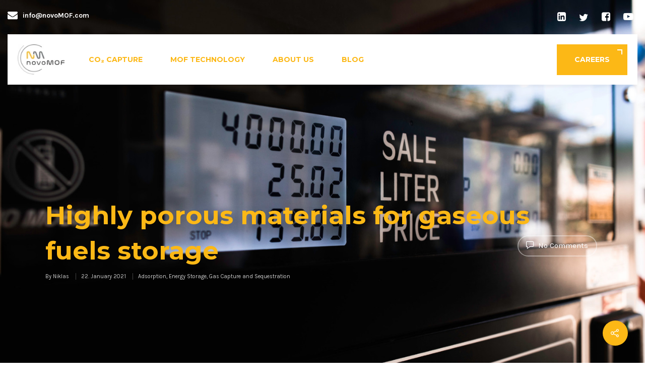

--- FILE ---
content_type: text/html; charset=UTF-8
request_url: https://blog.novomof.com/highly-porous-materials-for-gaseous-fuels-storage
body_size: 11235
content:
<!doctype html><html lang="en"><head>
    <meta charset="utf-8">
    <title>Highly porous materials for gaseous fuels storage</title>
    <link rel="shortcut icon" href="https://blog.novomof.com/hubfs/cropped-NM.png">
    <meta name="description" content="Alternative fuels like hydrogen &amp; methane are essential in searching for cleaner energy sources. MOFs meet cleaner fuel sources' gas storage requirements.">
    
    
    
    

    <script src="https://ajax.googleapis.com/ajax/libs/jquery/3.5.1/jquery.min.js"></script>
    <link href="https://netdna.bootstrapcdn.com/font-awesome/3.2.1/css/font-awesome.css" rel="stylesheet">

    
    
    
    
    
    <meta name="viewport" content="width=device-width, initial-scale=1">

    <script src="/hs/hsstatic/jquery-libs/static-1.1/jquery/jquery-1.7.1.js"></script>
<script>hsjQuery = window['jQuery'];</script>
    <meta property="og:description" content="Alternative fuels like hydrogen &amp; methane are essential in searching for cleaner energy sources. MOFs meet cleaner fuel sources' gas storage requirements.">
    <meta property="og:title" content="Highly porous materials for gaseous fuels storage">
    <meta name="twitter:description" content="Alternative fuels like hydrogen &amp; methane are essential in searching for cleaner energy sources. MOFs meet cleaner fuel sources' gas storage requirements.">
    <meta name="twitter:title" content="Highly porous materials for gaseous fuels storage">

    

    
    <style>
a.cta_button{-moz-box-sizing:content-box !important;-webkit-box-sizing:content-box !important;box-sizing:content-box !important;vertical-align:middle}.hs-breadcrumb-menu{list-style-type:none;margin:0px 0px 0px 0px;padding:0px 0px 0px 0px}.hs-breadcrumb-menu-item{float:left;padding:10px 0px 10px 10px}.hs-breadcrumb-menu-divider:before{content:'›';padding-left:10px}.hs-featured-image-link{border:0}.hs-featured-image{float:right;margin:0 0 20px 20px;max-width:50%}@media (max-width: 568px){.hs-featured-image{float:none;margin:0;width:100%;max-width:100%}}.hs-screen-reader-text{clip:rect(1px, 1px, 1px, 1px);height:1px;overflow:hidden;position:absolute !important;width:1px}
</style>

<link rel="stylesheet" href="https://blog.novomof.com/hubfs/hub_generated/template_assets/1/35475478124/1762339658785/template_layout.min.css">
<link rel="stylesheet" href="https://blog.novomof.com/hubfs/hub_generated/template_assets/1/35476367840/1762339657997/template_main.min.css">
<link rel="stylesheet" href="https://blog.novomof.com/hubfs/hub_generated/template_assets/1/35476012608/1762339659082/template_theme-overrides.css">
<link rel="stylesheet" href="https://fonts.googleapis.com/css?family=Merriweather:400,700|Lato:400,700&amp;display=swap">
<link rel="stylesheet" href="https://fonts.googleapis.com/css?family=Karla%7CMontserrat%3A600&amp;ver=1584541150">
<link rel="stylesheet" href="https://fonts.googleapis.com/css?family=Karla:100,100i,200,200i,300,300i,400,400i,500,500i,600,600i,700,700i,800,800i,900,900i&amp;subset=greek,greek-ext,devanagari,khmer,gujarati,myanmar,hebrew,thai,kannada,vietnamese,latin-ext,korean,cyrillic,gurmukhi,tamil,malayalam,arabic,bengali,cyrillic-ext,telugu,sinhala,oriya">
<link rel="stylesheet" href="/hs/hsstatic/AsyncSupport/static-1.501/sass/rss_post_listing.css">
<link rel="stylesheet" href="/hs/hsstatic/AsyncSupport/static-1.501/sass/comments_listing_asset.css">
<style>
  @font-face {
    font-family: "Montserrat";
    font-weight: 400;
    font-style: normal;
    font-display: swap;
    src: url("/_hcms/googlefonts/Montserrat/regular.woff2") format("woff2"), url("/_hcms/googlefonts/Montserrat/regular.woff") format("woff");
  }
  @font-face {
    font-family: "Montserrat";
    font-weight: 700;
    font-style: normal;
    font-display: swap;
    src: url("/_hcms/googlefonts/Montserrat/700.woff2") format("woff2"), url("/_hcms/googlefonts/Montserrat/700.woff") format("woff");
  }
  @font-face {
    font-family: "Karla";
    font-weight: 400;
    font-style: normal;
    font-display: swap;
    src: url("/_hcms/googlefonts/Karla/regular.woff2") format("woff2"), url("/_hcms/googlefonts/Karla/regular.woff") format("woff");
  }
  @font-face {
    font-family: "Karla";
    font-weight: 700;
    font-style: normal;
    font-display: swap;
    src: url("/_hcms/googlefonts/Karla/700.woff2") format("woff2"), url("/_hcms/googlefonts/Karla/700.woff") format("woff");
  }
</style>

    

    

<!-- Global site tag (gtag.js) - Google Analytics -->
<script async src="https://www.googletagmanager.com/gtag/js?id=UA-91415994-1"></script>
<script>
  window.dataLayer = window.dataLayer || [];
  function gtag(){dataLayer.push(arguments);}
  gtag('js', new Date());

  gtag('config', 'UA-91415994-1');
  gtag('config', 'AW-857312487');
</script>

<meta property="og:image" content="https://blog.novomof.com/hs-fs/hubfs/Methane_Storage_MOFs_Header.jpg?width=1499&amp;quality=high">
<meta property="og:image:width" content="1500">
<meta property="og:image:height" content="844">

<meta name="twitter:image" content="https://blog.novomof.com/hs-fs/hubfs/Methane_Storage_MOFs_Header.jpg?width=1499&amp;quality=high">


<meta property="og:url" content="https://blog.novomof.com/highly-porous-materials-for-gaseous-fuels-storage">
<meta name="twitter:card" content="summary_large_image">

<link rel="canonical" href="https://blog.novomof.com/highly-porous-materials-for-gaseous-fuels-storage">

<meta property="og:type" content="article">
<link rel="alternate" type="application/rss+xml" href="https://blog.novomof.com/rss.xml">
<meta name="twitter:domain" content="blog.novomof.com">
<meta name="twitter:site" content="@novoMOF">
<script src="//platform.linkedin.com/in.js" type="text/javascript">
    lang: en_US
</script>

<meta http-equiv="content-language" content="en">







  <meta name="generator" content="HubSpot"></head>
  <body>
    <a id="to-top" class="mobile-enabled"><i class="fa fa-angle-up"></i></a>
    
    <div class="body-wrapper   hs-content-id-40794780135 hs-blog-post hs-blog-id-10152783974">
      
      <div data-global-resource-path="NovoMOF_September2020/templates/partials/header.html"><header class="header">
  <div class="header_inner">
    <div class="header__container">
      <div id="topInfo" class="header_info">
        <div class="info_contact">
          <a href="mailto:info@novoMOF.com"><i class="icon-envelope"></i><span>info@novoMOF.com</span></a>
        </div>
        <div class="info_social">
          <ul class="social-icon">
            <li>
              <a target="_blank" href="https://www.linkedin.com/company/novomof/" rel="nofollow"><i class="icon-linkedin-sign"></i></a>
            </li>
            <li>
              <a target="_blank" href="https://twitter.com/novoMOF?t=gy2ziDckS5esiMP3gWxHyQ&amp;s=09" rel="nofollow"><i class="fa fa-twitter"></i></a>
            </li>
            <li>
              <a target="_blank" href="https://www.facebook.com/novoMOF" rel="nofollow"><i class="icon-facebook-sign"></i></a>
            </li>
            <li>
              <a target="_blank" href="https://www.youtube.com/channel/UC8qzQhpL4a99d670K4_Xx0Q" rel="nofollow"><i class="icon-youtube-play"></i></a>
            </li>
          </ul>
        </div>
      </div>
      
      <div class="header_row">
        <div class="header__logo">
          <div id="hs_cos_wrapper_header_logo" class="hs_cos_wrapper hs_cos_wrapper_widget hs_cos_wrapper_type_module widget-type-logo" style="" data-hs-cos-general-type="widget" data-hs-cos-type="module">
  






















  
  <span id="hs_cos_wrapper_header_logo_hs_logo_widget" class="hs_cos_wrapper hs_cos_wrapper_widget hs_cos_wrapper_type_logo" style="" data-hs-cos-general-type="widget" data-hs-cos-type="logo"><a href="https://novomof.com/" id="hs-link-header_logo_hs_logo_widget" style="border-width:0px;border:0px;"><img src="https://blog.novomof.com/hs-fs/hubfs/raw_assets/public/NovoMOF_September2020/images/novoMOF_small_WEB.jpeg?width=115&amp;height=74&amp;name=novoMOF_small_WEB.jpeg" class="hs-image-widget " height="74" style="height: auto;width:115px;border-width:0px;border:0px;" width="115" alt="novoMOF AG" title="novoMOF AG" srcset="https://blog.novomof.com/hs-fs/hubfs/raw_assets/public/NovoMOF_September2020/images/novoMOF_small_WEB.jpeg?width=58&amp;height=37&amp;name=novoMOF_small_WEB.jpeg 58w, https://blog.novomof.com/hs-fs/hubfs/raw_assets/public/NovoMOF_September2020/images/novoMOF_small_WEB.jpeg?width=115&amp;height=74&amp;name=novoMOF_small_WEB.jpeg 115w, https://blog.novomof.com/hs-fs/hubfs/raw_assets/public/NovoMOF_September2020/images/novoMOF_small_WEB.jpeg?width=173&amp;height=111&amp;name=novoMOF_small_WEB.jpeg 173w, https://blog.novomof.com/hs-fs/hubfs/raw_assets/public/NovoMOF_September2020/images/novoMOF_small_WEB.jpeg?width=230&amp;height=148&amp;name=novoMOF_small_WEB.jpeg 230w, https://blog.novomof.com/hs-fs/hubfs/raw_assets/public/NovoMOF_September2020/images/novoMOF_small_WEB.jpeg?width=288&amp;height=185&amp;name=novoMOF_small_WEB.jpeg 288w, https://blog.novomof.com/hs-fs/hubfs/raw_assets/public/NovoMOF_September2020/images/novoMOF_small_WEB.jpeg?width=345&amp;height=222&amp;name=novoMOF_small_WEB.jpeg 345w" sizes="(max-width: 115px) 100vw, 115px"></a></span>
</div>
        </div>





        <div class="col-right">
          <div class="slide-out-widget-area-toggle mobile-icon slide-out-from-right" data-icon-animation="simple-transform">
            <div> <a href="#sidewidgetarea" class="closed"> <span> <i class="lines-button x2"> <i class="lines"></i> </i> </span> </a> </div> 
          </div>

          <div class="menu-wrap">
            <ul class="buttons" data-user-set-ocm="off">
              <li class="slide-out-widget-area-toggle" data-icon-animation="spin-and-transform" style="padding-bottom: 25px; padding-top: 25px;">
                <div> 
                  <a href="#sidewidgetarea" class="closed"> <span> <i class="lines-button x2"> <i class="lines"></i> </i> </span> </a>
                </div> 
              </li>
            </ul> 

            <div class="custom-menu-primary">
              <div id="hs_cos_wrapper_navigation-primary" class="hs_cos_wrapper hs_cos_wrapper_widget hs_cos_wrapper_type_module" style="" data-hs-cos-general-type="widget" data-hs-cos-type="module">











<nav aria-label="Main menu" class="navigation-primary">
  



<ul class="submenu level-1" aria-hidden="false">

  
  

<li class="has-submenu menu-item">
  <a href="https://novomof.com/technology/co2-capture/" class="menu-link">CO₂ CAPTURE</a>

    
  <div class="child-trigger">
    <i></i>
  </div>
  
  

  



<ul class="submenu level-2" aria-hidden="true">

  
  

<li class="no-submenu menu-item">
  <a href="https://novomof.com/technology/co2-capture/" class="menu-link">CO₂ CAPTURE</a>

  
  
</li>

  
  

<li class="no-submenu menu-item">
  <a href="https://novomof.com/technology/for-technology-providers/" class="menu-link">For Technology Providers</a>

  
  
</li>

  
  

<li class="no-submenu menu-item">
  <a href="https://novomof.com/technology/for-industrial-emitters/" class="menu-link">For Industrial Emitters</a>

  
  
</li>

  
</ul>

  
</li>

  
  

<li class="has-submenu menu-item">
  <a href="https://novomof.com/technology/" class="menu-link">MOF Technology</a>

    
  <div class="child-trigger">
    <i></i>
  </div>
  
  

  



<ul class="submenu level-2" aria-hidden="true">

  
  

<li class="no-submenu menu-item">
  <a href="https://novomof.com/technology/" class="menu-link">MOF Technology</a>

  
  
</li>

  
  

<li class="no-submenu menu-item">
  <a href="https://novomof.com/technology/co2-capture/" class="menu-link">CO₂ capture</a>

  
  
</li>

  
  

<li class="no-submenu menu-item">
  <a href="https://novomof.com/technology/biogas-upgrading/" class="menu-link">Biogas upgrading</a>

  
  
</li>

  
  

<li class="no-submenu menu-item">
  <a href="https://novomof.com/technology/gas-purification/" class="menu-link">Gas purification</a>

  
  
</li>

  
  

<li class="no-submenu menu-item">
  <a href="https://novomof.com/technology/water-harvesting/" class="menu-link">Water harvesting</a>

  
  
</li>

  
  

<li class="no-submenu menu-item">
  <a href="https://novomof.com/technology/other-applications/" class="menu-link">Other applications</a>

  
  
</li>

  
</ul>

  
</li>

  
  

<li class="has-submenu menu-item">
  <a href="https://novomof.com/about-us/" class="menu-link">About us</a>

    
  <div class="child-trigger">
    <i></i>
  </div>
  
  

  



<ul class="submenu level-2" aria-hidden="true">

  
  

<li class="no-submenu menu-item">
  <a href="https://novomof.com/about-us/#history" class="menu-link">History</a>

  
  
</li>

  
  

<li class="no-submenu menu-item">
  <a href="https://novomof.com/about-us/" class="menu-link">Mission &amp; Vision</a>

  
  
</li>

  
  

<li class="no-submenu menu-item">
  <a href="https://novomof.com/about-us/#team" class="menu-link">Team</a>

  
  
</li>

  
  

<li class="no-submenu menu-item">
  <a href="https://novomof.com/about-us/#partners" class="menu-link">Partners</a>

  
  
</li>

  
  

<li class="no-submenu menu-item">
  <a href="https://novomof.com/about-us/#testimonials" class="menu-link">Testimonials</a>

  
  
</li>

  
  

<li class="no-submenu menu-item">
  <a href="https://info.novomof.com/newsletter" class="menu-link">Newsletter</a>

  
  
</li>

  
</ul>

  
</li>

  
  

<li class="no-submenu menu-item">
  <a href="https://blog.novomof.com/" class="menu-link">Blog</a>

  
  
</li>

  
  

<li class="no-submenu menu-item">
  <a href="https://careers.novomof.com/" class="menu-link">Careers</a>

  
  
</li>

  
</ul>

</nav></div>
            </div>
          </div>

        </div>
      </div>
    </div>
  </div>
</header>



<div class="mobile-overlay"></div>
<div class="mobile-menu">
  <div class="mobile-inner">
    <a class="slide_out_area_close" href="#">
      <span class="icon-salient-x icon-default-style"></span>
    </a>
    <div class="mobile-container">
      <div class="custom-menu-primary-mobile">
        <div id="hs_cos_wrapper_navigation-primary" class="hs_cos_wrapper hs_cos_wrapper_widget hs_cos_wrapper_type_module" style="" data-hs-cos-general-type="widget" data-hs-cos-type="module">











<nav aria-label="Main menu" class="navigation-primary">
  



<ul class="submenu level-1" aria-hidden="false">

  
  

<li class="has-submenu menu-item">
  <a href="https://novomof.com/technology/co2-capture/" class="menu-link">CO₂ CAPTURE</a>

    
  <div class="child-trigger">
    <i></i>
  </div>
  
  

  



<ul class="submenu level-2" aria-hidden="true">

  
  

<li class="no-submenu menu-item">
  <a href="https://novomof.com/technology/co2-capture/" class="menu-link">CO₂ CAPTURE</a>

  
  
</li>

  
  

<li class="no-submenu menu-item">
  <a href="https://novomof.com/technology/for-technology-providers/" class="menu-link">For Technology Providers</a>

  
  
</li>

  
  

<li class="no-submenu menu-item">
  <a href="https://novomof.com/technology/for-industrial-emitters/" class="menu-link">For Industrial Emitters</a>

  
  
</li>

  
</ul>

  
</li>

  
  

<li class="has-submenu menu-item">
  <a href="https://novomof.com/technology/" class="menu-link">MOF Technology</a>

    
  <div class="child-trigger">
    <i></i>
  </div>
  
  

  



<ul class="submenu level-2" aria-hidden="true">

  
  

<li class="no-submenu menu-item">
  <a href="https://novomof.com/technology/" class="menu-link">MOF Technology</a>

  
  
</li>

  
  

<li class="no-submenu menu-item">
  <a href="https://novomof.com/technology/co2-capture/" class="menu-link">CO₂ capture</a>

  
  
</li>

  
  

<li class="no-submenu menu-item">
  <a href="https://novomof.com/technology/biogas-upgrading/" class="menu-link">Biogas upgrading</a>

  
  
</li>

  
  

<li class="no-submenu menu-item">
  <a href="https://novomof.com/technology/gas-purification/" class="menu-link">Gas purification</a>

  
  
</li>

  
  

<li class="no-submenu menu-item">
  <a href="https://novomof.com/technology/water-harvesting/" class="menu-link">Water harvesting</a>

  
  
</li>

  
  

<li class="no-submenu menu-item">
  <a href="https://novomof.com/technology/other-applications/" class="menu-link">Other applications</a>

  
  
</li>

  
</ul>

  
</li>

  
  

<li class="has-submenu menu-item">
  <a href="https://novomof.com/about-us/" class="menu-link">About us</a>

    
  <div class="child-trigger">
    <i></i>
  </div>
  
  

  



<ul class="submenu level-2" aria-hidden="true">

  
  

<li class="no-submenu menu-item">
  <a href="https://novomof.com/about-us/#history" class="menu-link">History</a>

  
  
</li>

  
  

<li class="no-submenu menu-item">
  <a href="https://novomof.com/about-us/" class="menu-link">Mission &amp; Vision</a>

  
  
</li>

  
  

<li class="no-submenu menu-item">
  <a href="https://novomof.com/about-us/#team" class="menu-link">Team</a>

  
  
</li>

  
  

<li class="no-submenu menu-item">
  <a href="https://novomof.com/about-us/#partners" class="menu-link">Partners</a>

  
  
</li>

  
  

<li class="no-submenu menu-item">
  <a href="https://novomof.com/about-us/#testimonials" class="menu-link">Testimonials</a>

  
  
</li>

  
  

<li class="no-submenu menu-item">
  <a href="https://info.novomof.com/newsletter" class="menu-link">Newsletter</a>

  
  
</li>

  
</ul>

  
</li>

  
  

<li class="no-submenu menu-item">
  <a href="https://blog.novomof.com/" class="menu-link">Blog</a>

  
  
</li>

  
  

<li class="no-submenu menu-item">
  <a href="https://careers.novomof.com/" class="menu-link">Careers</a>

  
  
</li>

  
</ul>

</nav></div>
      </div>
    </div>
  </div>
</div></div>
      

      

<div id="page-header-wrap" style="background-image: url(https://blog.novomof.com/hs-fs/hubfs/Methane_Storage_MOFs_Header.jpg?width=1499&amp;quality=high);">	    
  <div id="page-header-bg">
    <div class="container">
      <div class="row">
        <div class="span6">
          <div class="inner-wrap">

            <h1 class="entry-title"><span id="hs_cos_wrapper_name" class="hs_cos_wrapper hs_cos_wrapper_meta_field hs_cos_wrapper_type_text" style="" data-hs-cos-general-type="meta_field" data-hs-cos-type="text">Highly porous materials for gaseous fuels storage</span></h1>

            <div id="single-below-header">
              
              <span class="meta-author vcard author">
                <span class="fn">By 
                  <a href="https://blog.novomof.com/author/niklas" title="Posts by Niklas" rel="author">Niklas</a>
                </span>
              </span>
              

              <span class="meta-date date updated">22. January 2021</span>

              
              <span class="meta-category">
                
                <a href="https://blog.novomof.com/tag/adsorption">Adsorption</a>,
                
                <a href="https://blog.novomof.com/tag/energy-storage">Energy Storage</a>,
                
                <a href="https://blog.novomof.com/tag/gas-capture-and-sequestration">Gas Capture and Sequestration</a>
                
              </span> 
              	

            </div>


            <div id="single-meta">
              
              
              <ul>
                <li class="meta-comment-count">
                  <a href="https://blog.novomof.com/highly-porous-materials-for-gaseous-fuels-storage#comments-listing">
                    <i class="icon-default-style steadysets-icon-chat"></i> 
                    
                    No Comments
                    
                  </a>
                </li>
              </ul>
            </div>

          </div>
        </div>
      </div>
    </div>
  </div>
</div>

<div class="post-listing-group">
  <div class="container container-fluid">
    <div class="row-fluid">
      <div class="blog-index post-area span9">
        <div class="post-content">
          <div class="content-inner">
            <span id="hs_cos_wrapper_post_body" class="hs_cos_wrapper hs_cos_wrapper_meta_field hs_cos_wrapper_type_rich_text" style="" data-hs-cos-general-type="meta_field" data-hs-cos-type="rich_text"><p><strong>The transportation sector represents one of the largest greenhouse gas emissions sources worldwide. Owing to this situation, alternative fuels like hydrogen and methane are essential in searching for cleaner energy sources for this sector. The implementation of gaseous fuels faces a significant challenge: storage! The current gas storage technologies employ high pressure, representing explosion risks in vehicles in case of an accident.<!--more--></strong></p>
<p>Besides the safety concerns, there is a need to increase the driving range (due to the lower volumetric energy density of gaseous fuels compared to liquid fuels), meaning that more gas must be stored in as low volume as possible. To this end, porous materials are implemented as an adsorption medium to store gases. In this blog, we will talk about the adsorbed gas technology (AGT) and the importance of materials to meet its implementation requirements in the transportation sector.</p>
<p><img src="https://blog.novomof.com/hs-fs/hubfs/Global%20Energy%20Systems%20Transition.png?quality=high&amp;width=384&amp;name=Global%20Energy%20Systems%20Transition.png" alt="Global Energy Systems Transition" width="384" style="width: 384px; display: block; margin: 0px auto;" srcset="https://blog.novomof.com/hs-fs/hubfs/Global%20Energy%20Systems%20Transition.png?quality=high&amp;width=192&amp;name=Global%20Energy%20Systems%20Transition.png 192w, https://blog.novomof.com/hs-fs/hubfs/Global%20Energy%20Systems%20Transition.png?quality=high&amp;width=384&amp;name=Global%20Energy%20Systems%20Transition.png 384w, https://blog.novomof.com/hs-fs/hubfs/Global%20Energy%20Systems%20Transition.png?quality=high&amp;width=576&amp;name=Global%20Energy%20Systems%20Transition.png 576w, https://blog.novomof.com/hs-fs/hubfs/Global%20Energy%20Systems%20Transition.png?quality=high&amp;width=768&amp;name=Global%20Energy%20Systems%20Transition.png 768w, https://blog.novomof.com/hs-fs/hubfs/Global%20Energy%20Systems%20Transition.png?quality=high&amp;width=960&amp;name=Global%20Energy%20Systems%20Transition.png 960w, https://blog.novomof.com/hs-fs/hubfs/Global%20Energy%20Systems%20Transition.png?quality=high&amp;width=1152&amp;name=Global%20Energy%20Systems%20Transition.png 1152w" sizes="(max-width: 384px) 100vw, 384px"></p>
<h2>What's needed for the transportation sector?</h2>
<p>According to the U.S. Department of Energy, there is a minimum capacity storage requirement to be economically and practically viable. For methane, the targets are a gravimetric storage capacity of 0.5 g/g and a volumetric storage capacity of 263 cm3 (standard temperature and pressure, STP) cm−3. For hydrogen, the targets are a gravimetric storage capacity of <a href="https://www.energy.gov/eere/fuelcells/hydrogen-storage">4.5 weight (wt)% and a volumetric storage capacity of 30 g/L</a>.</p>
<p>Highly porous materials are thought to meet gas storage requirements for cleaner fuel sources' future implementation. For this matter, adsorbent materials such as porous carbons, covalent organic frameworks, porous organic polymers, and metal-organic frameworks (MOFs) are commonly used. MOFs outstand among these materials due to their highly ordered nature with the highest surface area. Besides, they offer several advantages like:</p>
<ul>
<li>Tailorable chemistry</li>
<li>Pore geometry manipulation</li>
<li>Rational design for specific applications</li>
</ul>
<p>The implementation of adsorbed gas technology allows the storage at moderate pressures (5-100 bar), while compressed gas technology uses high pressure (250 bar). In AGT, the pressure starts at 100 bar when the tanks are at their maximum capacity; after fuel consumption, <a href="https://pubs.rsc.org/en/content/articlehtml/2018/ee/c8ee01085d">the pressure drops to 5 bar</a>. A fraction of the gas remains adsorbed at the lower pressure and cannot be released. The amount of gas that can be released is known as the deliverable capacity and represents a critical design parameter.</p>
<h2><img src="https://blog.novomof.com/hs-fs/hubfs/Gas_Storage_MOFs_WEB.jpg?quality=high&amp;width=559&amp;name=Gas_Storage_MOFs_WEB.jpg" alt="Gas_Storage_MOFs_WEB" width="559" style="width: 559px; display: block; margin: 0px auto;" srcset="https://blog.novomof.com/hs-fs/hubfs/Gas_Storage_MOFs_WEB.jpg?quality=high&amp;width=280&amp;name=Gas_Storage_MOFs_WEB.jpg 280w, https://blog.novomof.com/hs-fs/hubfs/Gas_Storage_MOFs_WEB.jpg?quality=high&amp;width=559&amp;name=Gas_Storage_MOFs_WEB.jpg 559w, https://blog.novomof.com/hs-fs/hubfs/Gas_Storage_MOFs_WEB.jpg?quality=high&amp;width=839&amp;name=Gas_Storage_MOFs_WEB.jpg 839w, https://blog.novomof.com/hs-fs/hubfs/Gas_Storage_MOFs_WEB.jpg?quality=high&amp;width=1118&amp;name=Gas_Storage_MOFs_WEB.jpg 1118w, https://blog.novomof.com/hs-fs/hubfs/Gas_Storage_MOFs_WEB.jpg?quality=high&amp;width=1398&amp;name=Gas_Storage_MOFs_WEB.jpg 1398w, https://blog.novomof.com/hs-fs/hubfs/Gas_Storage_MOFs_WEB.jpg?quality=high&amp;width=1677&amp;name=Gas_Storage_MOFs_WEB.jpg 1677w" sizes="(max-width: 559px) 100vw, 559px">Meeting the storage requirements</h2>
<p>Several MOFs have been studied for their implementation in gas storage systems. MOFs like the HKUST-1 exhibit a high volumetric storage capacity and a moderate gravimetric methane uptake of <a href="https://pubs.rsc.org/en/content/articlelanding/2014/sc/c3sc52633j#!divAbstract">281 cm3 (STP)/cm3 and 0.23 g/g−1 at 100 bar/ 298 K</a>; this MOF is considered as a benchmark material for methane uptake. Other examples are ultra-porous materials are MOF-210, NU-110, and DUT-60. After several studies, a compromise has been found between the volumetric and gravimetric storage capacities; materials with high volumetric capacity storage often show low to moderate gravimetric capacity and vice-versa.</p>
<p>However, as we said earlier, MOFs offer the advantage of making a rational design. An example of this approach was performed in recent work at the National Institute for Standards and Technology (NIST). They synthesized a new aluminum-based MOF material (Al-MOF) with deliverable capacities of <a href="https://science.sciencemag.org/content/368/6488/297">~0.29 g/g (202 cm3 (STP)/cm3) and~0.32g/g (224 cm3 (STP)/cm3)</a> between 5 and 100 bar for methane. The deliverable capacity of the Al-MOF is comparable with those of benchmark MOFs like MOF-905 (203 cm3 (STP)/cm3; 5 to 80 bar at 298K), and HKUST-1 (207 cm3 (STP)/cm3; 5 to 100 bar at 298 K).</p>
<p>Hydrogen adsorption studies showed a deliverable capacity of 8.2 wt % (44.6 g/L) under combined temperature and pressure swing conditions. With these results for hydrogen storage capacity, the Al-MOF exceeds the U.S. Department of Energy's design conditions.</p>
<h1>Increasing the storage capacity</h1>
<p>After a redesign process, a new MOF was created, again based on Aluminum. The new Al-MOF increased its gravimetric methane uptake to 0.60 g/g at 270 K and 80 bar compared to the previous Al-MOF. Deliverable capacities between 5 and 100 bar are 0.50 g/g (198 cm3 (STP)/cm3 at 296 K) and ~0.60 g/g (238 cm3 (STP)/cm at 270 K). Therefore, the new Al-MOF is among the best porous crystalline materials for methane storage, surpassing the gravimetric capacity storage target of the U.S. Department of Energy.</p>
<p>The new MOF also showed an increased capacity for hydrogen adsorption studies similar to methane storage. Both the absolute uptake at 77 K/100 bar and the deliverable capacities for H2 are higher than those of the previous version, along with similar volumetric uptake and capacities (14.0 vs. 8.2 wt % and 46.2 g/L vs. 44.6 g/L).</p>
<p>We will publish a case study on methane storage applications in our <a href="https://novomof.com/technology/" rel="noopener">success stories</a> shortly. If you are looking to explore MOFs' benefits, please contact us!</p>
<p><!--HubSpot Call-to-Action Code --><span class="hs-cta-wrapper" id="hs-cta-wrapper-d821bfb2-80a4-4df7-b8c6-af53ba016265"><span class="hs-cta-node hs-cta-d821bfb2-80a4-4df7-b8c6-af53ba016265" id="hs-cta-d821bfb2-80a4-4df7-b8c6-af53ba016265"><!--[if lte IE 8]><div id="hs-cta-ie-element"></div><![endif]--><a href="https://cta-redirect.hubspot.com/cta/redirect/5529658/d821bfb2-80a4-4df7-b8c6-af53ba016265" target="_blank" rel="noopener"><img class="hs-cta-img" id="hs-cta-img-d821bfb2-80a4-4df7-b8c6-af53ba016265" style="border-width:0px;margin: 0 auto; display: block; margin-top: 20px; margin-bottom: 20px" height="250" width="500" src="https://no-cache.hubspot.com/cta/default/5529658/d821bfb2-80a4-4df7-b8c6-af53ba016265.png" alt="New call-to-action" align="middle"></a></span><script charset="utf-8" src="/hs/cta/cta/current.js"></script><script type="text/javascript"> hbspt.cta._relativeUrls=true;hbspt.cta.load(5529658, 'd821bfb2-80a4-4df7-b8c6-af53ba016265', {"useNewLoader":"true","region":"na1"}); </script></span><!-- end HubSpot Call-to-Action Code --></p></span>
          </div>
        </div>
      </div>
      <div id="sidebar" class="blog-sidebar span3">
        <div id="search-2" class="widget widget_search">
          <div id="hs_cos_wrapper_site_search" class="hs_cos_wrapper hs_cos_wrapper_widget hs_cos_wrapper_type_module" style="" data-hs-cos-general-type="widget" data-hs-cos-type="module">

<div class="hs-search-field"> 
  <div class="hs-search-field__bar"> 
    <form class="search-form" action="/hs-search-results">
      <div class="minimal-form-input">
        
        <label for="id-0"><span class="text"><span class="text-inner">Search...</span></span></label>
        <input type="text" class="hs-search-field__input search-field" name="term" autocomplete="off" aria-label="Search" placeholder="">

        
        <input type="hidden" name="type" value="SITE_PAGE">
        
        
        
        <input type="hidden" name="type" value="BLOG_POST">
        <input type="hidden" name="type" value="LISTING_PAGE">
        
        

        
        <input type="submit" class="search-submit" value="Search">
        
      </div>
    </form>
  </div>
  <ul class="hs-search-field__suggestions"></ul>
</div></div>
        </div>
        <div id="recent-posts-2" class="widget widget_recent_entries">
          <div id="hs_cos_wrapper_post_listing" class="hs_cos_wrapper hs_cos_wrapper_widget hs_cos_wrapper_type_module widget-type-post_listing" style="" data-hs-cos-general-type="widget" data-hs-cos-type="module">
  


<span id="hs_cos_wrapper_post_listing_" class="hs_cos_wrapper hs_cos_wrapper_widget hs_cos_wrapper_type_post_listing" style="" data-hs-cos-general-type="widget" data-hs-cos-type="post_listing"><div class="block">
  <h3>Recent Posts</h3>
  <div class="widget-module">
    <ul class="hs-hash-1057725605-1768464155847">
    </ul>
  </div>
</div>
</span></div>
        </div>
        <div id="archives-2" class="widget widget_archive">
          <div id="hs_cos_wrapper_post_filter" class="hs_cos_wrapper hs_cos_wrapper_widget hs_cos_wrapper_type_module widget-type-post_filter" style="" data-hs-cos-general-type="widget" data-hs-cos-type="module">


  



  




<span id="hs_cos_wrapper_post_filter_" class="hs_cos_wrapper hs_cos_wrapper_widget hs_cos_wrapper_type_post_filter" style="" data-hs-cos-general-type="widget" data-hs-cos-type="post_filter"><div class="block">
  <h3>Posts by Tag</h3>
  <div class="widget-module">
    <ul>
      
        <li>
          <a href="https://blog.novomof.com/tag/adsorption">Adsorption <span class="filter-link-count" dir="ltr">(45)</span></a>
        </li>
      
        <li>
          <a href="https://blog.novomof.com/tag/general">General <span class="filter-link-count" dir="ltr">(44)</span></a>
        </li>
      
        <li>
          <a href="https://blog.novomof.com/tag/gas-capture-and-sequestration">Gas Capture and Sequestration <span class="filter-link-count" dir="ltr">(33)</span></a>
        </li>
      
        <li>
          <a href="https://blog.novomof.com/tag/carbon-capture">Carbon Capture <span class="filter-link-count" dir="ltr">(31)</span></a>
        </li>
      
        <li>
          <a href="https://blog.novomof.com/tag/carbon-dioxide">Carbon Dioxide <span class="filter-link-count" dir="ltr">(30)</span></a>
        </li>
      
        <li>
          <a href="https://blog.novomof.com/tag/mofs">MOFs <span class="filter-link-count" dir="ltr">(12)</span></a>
        </li>
      
        <li>
          <a href="https://blog.novomof.com/tag/catalysis">Catalysis <span class="filter-link-count" dir="ltr">(9)</span></a>
        </li>
      
        <li>
          <a href="https://blog.novomof.com/tag/company-news">Company News <span class="filter-link-count" dir="ltr">(9)</span></a>
        </li>
      
        <li>
          <a href="https://blog.novomof.com/tag/electronics">Electronics <span class="filter-link-count" dir="ltr">(4)</span></a>
        </li>
      
        <li>
          <a href="https://blog.novomof.com/tag/filtration">Filtration <span class="filter-link-count" dir="ltr">(4)</span></a>
        </li>
      
        <li>
          <a href="https://blog.novomof.com/tag/pharmaceuticals">Pharmaceuticals <span class="filter-link-count" dir="ltr">(4)</span></a>
        </li>
      
        <li>
          <a href="https://blog.novomof.com/tag/activated-carbon">Activated Carbon <span class="filter-link-count" dir="ltr">(3)</span></a>
        </li>
      
        <li>
          <a href="https://blog.novomof.com/tag/biomedical-application">Biomedical application <span class="filter-link-count" dir="ltr">(3)</span></a>
        </li>
      
        <li>
          <a href="https://blog.novomof.com/tag/cleanrooms">Cleanrooms <span class="filter-link-count" dir="ltr">(3)</span></a>
        </li>
      
        <li style="display:none;">
          <a href="https://blog.novomof.com/tag/cleantech">Cleantech <span class="filter-link-count" dir="ltr">(3)</span></a>
        </li>
      
        <li style="display:none;">
          <a href="https://blog.novomof.com/tag/energy-storage">Energy Storage <span class="filter-link-count" dir="ltr">(3)</span></a>
        </li>
      
        <li style="display:none;">
          <a href="https://blog.novomof.com/tag/gas-separation">Gas Separation <span class="filter-link-count" dir="ltr">(3)</span></a>
        </li>
      
        <li style="display:none;">
          <a href="https://blog.novomof.com/tag/sensing-application">Sensing Application <span class="filter-link-count" dir="ltr">(3)</span></a>
        </li>
      
        <li style="display:none;">
          <a href="https://blog.novomof.com/tag/zeolite">Zeolite <span class="filter-link-count" dir="ltr">(3)</span></a>
        </li>
      
        <li style="display:none;">
          <a href="https://blog.novomof.com/tag/co2-reduction">CO2 reduction <span class="filter-link-count" dir="ltr">(2)</span></a>
        </li>
      
        <li style="display:none;">
          <a href="https://blog.novomof.com/tag/dehumidification">Dehumidification <span class="filter-link-count" dir="ltr">(2)</span></a>
        </li>
      
        <li style="display:none;">
          <a href="https://blog.novomof.com/tag/drug-delivery">Drug Delivery <span class="filter-link-count" dir="ltr">(2)</span></a>
        </li>
      
        <li style="display:none;">
          <a href="https://blog.novomof.com/tag/gas-storage">Gas Storage <span class="filter-link-count" dir="ltr">(2)</span></a>
        </li>
      
        <li style="display:none;">
          <a href="https://blog.novomof.com/tag/methane">Methane <span class="filter-link-count" dir="ltr">(2)</span></a>
        </li>
      
        <li style="display:none;">
          <a href="https://blog.novomof.com/tag/silica">Silica <span class="filter-link-count" dir="ltr">(2)</span></a>
        </li>
      
        <li style="display:none;">
          <a href="https://blog.novomof.com/tag/adsorption-desorption">Adsorption / Desorption <span class="filter-link-count" dir="ltr">(1)</span></a>
        </li>
      
        <li style="display:none;">
          <a href="https://blog.novomof.com/tag/aqueous-amine-scrubbers">Aqueous amine scrubbers <span class="filter-link-count" dir="ltr">(1)</span></a>
        </li>
      
        <li style="display:none;">
          <a href="https://blog.novomof.com/tag/biogas">Biogas <span class="filter-link-count" dir="ltr">(1)</span></a>
        </li>
      
        <li style="display:none;">
          <a href="https://blog.novomof.com/tag/co2-capture">CO2 capture <span class="filter-link-count" dir="ltr">(1)</span></a>
        </li>
      
        <li style="display:none;">
          <a href="https://blog.novomof.com/tag/calcium-looping">Calcium looping <span class="filter-link-count" dir="ltr">(1)</span></a>
        </li>
      
        <li style="display:none;">
          <a href="https://blog.novomof.com/tag/chemical-synthesis">Chemical Synthesis <span class="filter-link-count" dir="ltr">(1)</span></a>
        </li>
      
        <li style="display:none;">
          <a href="https://blog.novomof.com/tag/climate-change">Climate Change <span class="filter-link-count" dir="ltr">(1)</span></a>
        </li>
      
        <li style="display:none;">
          <a href="https://blog.novomof.com/tag/condensation">Condensation <span class="filter-link-count" dir="ltr">(1)</span></a>
        </li>
      
        <li style="display:none;">
          <a href="https://blog.novomof.com/tag/conferences">Conferences <span class="filter-link-count" dir="ltr">(1)</span></a>
        </li>
      
        <li style="display:none;">
          <a href="https://blog.novomof.com/tag/dac">DAC <span class="filter-link-count" dir="ltr">(1)</span></a>
        </li>
      
        <li style="display:none;">
          <a href="https://blog.novomof.com/tag/desorption">Desorption <span class="filter-link-count" dir="ltr">(1)</span></a>
        </li>
      
        <li style="display:none;">
          <a href="https://blog.novomof.com/tag/drug-carrier">Drug Carrier <span class="filter-link-count" dir="ltr">(1)</span></a>
        </li>
      
        <li style="display:none;">
          <a href="https://blog.novomof.com/tag/energy">Energy <span class="filter-link-count" dir="ltr">(1)</span></a>
        </li>
      
        <li style="display:none;">
          <a href="https://blog.novomof.com/tag/energy-efficiency">Energy efficiency <span class="filter-link-count" dir="ltr">(1)</span></a>
        </li>
      
        <li style="display:none;">
          <a href="https://blog.novomof.com/tag/flue-gas">Flue gas <span class="filter-link-count" dir="ltr">(1)</span></a>
        </li>
      
        <li style="display:none;">
          <a href="https://blog.novomof.com/tag/food-applications">Food applications <span class="filter-link-count" dir="ltr">(1)</span></a>
        </li>
      
        <li style="display:none;">
          <a href="https://blog.novomof.com/tag/gas-purification">Gas purification <span class="filter-link-count" dir="ltr">(1)</span></a>
        </li>
      
        <li style="display:none;">
          <a href="https://blog.novomof.com/tag/greenhouse">Greenhouse <span class="filter-link-count" dir="ltr">(1)</span></a>
        </li>
      
        <li style="display:none;">
          <a href="https://blog.novomof.com/tag/nitrogen">Nitrogen <span class="filter-link-count" dir="ltr">(1)</span></a>
        </li>
      
        <li style="display:none;">
          <a href="https://blog.novomof.com/tag/noncryogenic-air-separation">Noncryogenic Air Separation <span class="filter-link-count" dir="ltr">(1)</span></a>
        </li>
      
        <li style="display:none;">
          <a href="https://blog.novomof.com/tag/oxygen-production">Oxygen Production <span class="filter-link-count" dir="ltr">(1)</span></a>
        </li>
      
        <li style="display:none;">
          <a href="https://blog.novomof.com/tag/oxygen-purification">Oxygen Purification <span class="filter-link-count" dir="ltr">(1)</span></a>
        </li>
      
        <li style="display:none;">
          <a href="https://blog.novomof.com/tag/particle-size">Particle Size <span class="filter-link-count" dir="ltr">(1)</span></a>
        </li>
      
        <li style="display:none;">
          <a href="https://blog.novomof.com/tag/petrochemicals">Petrochemicals <span class="filter-link-count" dir="ltr">(1)</span></a>
        </li>
      
        <li style="display:none;">
          <a href="https://blog.novomof.com/tag/pollutants">Pollutants <span class="filter-link-count" dir="ltr">(1)</span></a>
        </li>
      
        <li style="display:none;">
          <a href="https://blog.novomof.com/tag/post-combustion-capture">Post-combustion capture <span class="filter-link-count" dir="ltr">(1)</span></a>
        </li>
      
        <li style="display:none;">
          <a href="https://blog.novomof.com/tag/power">Power <span class="filter-link-count" dir="ltr">(1)</span></a>
        </li>
      
        <li style="display:none;">
          <a href="https://blog.novomof.com/tag/renewable-feedstocks">Renewable Feedstocks <span class="filter-link-count" dir="ltr">(1)</span></a>
        </li>
      
        <li style="display:none;">
          <a href="https://blog.novomof.com/tag/semiconductors">Semiconductors <span class="filter-link-count" dir="ltr">(1)</span></a>
        </li>
      
        <li style="display:none;">
          <a href="https://blog.novomof.com/tag/sensing">Sensing <span class="filter-link-count" dir="ltr">(1)</span></a>
        </li>
      
        <li style="display:none;">
          <a href="https://blog.novomof.com/tag/water-purification">Water Purification <span class="filter-link-count" dir="ltr">(1)</span></a>
        </li>
      
    </ul>
    
      <a class="filter-expand-link" href="#">See all</a>
    
  </div>
</div>
</span></div>
        </div>
      </div>

    </div>
  </div>
</div>
<div class="post-bottom-sections">
  <div class="blog_next_prev_buttons full-width-content standard_section clearfix">
    <div class="container">
      <ul class="controls">
        
        <li class="previous-post  mouse-leaving has-image">
          
          <div class="post-bg-img" style="background-image: url(https://blog.novomof.com/hubfs/Biomedical_Applications_MOF_Header_fade.jpg);"></div>
          
          <a class="postlink" href="/metal-organic-frameworks-as-nanocarriers-for-therapeutic-agents-delivery"></a>
          <h3>
            <span>Previous Post</span>
            <span class="text">MOFs as nanocarriers for therapeutic agents' delivery
              <svg class="next-arrow" xmlns="http://www.w3.org/2000/svg" xmlns:xlink="http://www.w3.org/1999/xlink" viewbox="0 0 39 12">
                <line class="top" x1="23" y1="-0.5" x2="29.5" y2="6.5" stroke="#ffffff;"></line>
                <line class="bottom" x1="23" y1="12.5" x2="29.5" y2="5.5" stroke="#ffffff;"></line>
              </svg><span class="line">
              </span>
            </span>
          </h3>
        </li>
        
        
        <li class="next-post   mouse-leaving has-image">
          
          <div class="post-bg-img" style="background-image: url(https://blog.novomof.com/hs-fs/hubfs/Carbon_Capture_Magnetic_MOFs_Header.png?width=1499&amp;quality=high);"></div>
          
          <a class="postlink" href="/energy-efficient-co2-capture-and-release-using-magnetic-materials"></a>
          <h3>
            <span>Next Post</span>
            <span class="text"> Energy-efficient CO2 capture and release using magnetic materials
              <svg class="next-arrow" xmlns="http://www.w3.org/2000/svg" xmlns:xlink="http://www.w3.org/1999/xlink" viewbox="0 0 39 12">
                <line class="top" x1="23" y1="-0.5" x2="29.5" y2="6.5" stroke="#ffffff;"></line>
                <line class="bottom" x1="23" y1="12.5" x2="29.5" y2="5.5" stroke="#ffffff;"></line>
              </svg>
              <span class="line">
              </span>
            </span>
          </h3>
        </li>
        
      </ul>		
    </div>
  </div>
  <div class="full-width-section related-post-wrap clearfix">
    <div class="container">
      
      
      
      
      
      
      
      
      
      
      
      
      
      
      <h3 class="related-title ">Related Posts</h3>

      <div class="blog-recent related-posts clearfix">	
        
         
        <div class="col span4">
          <div class="inner-wrap has-post-thumbnail">

            
            <a href="https://blog.novomof.com/capturing-biogenic-co2" class="img-link">
              <span class="post-featured-img">
                <img src="https://blog.novomof.com/hubfs/Blog%205%20-%202025%20header.jpg" class="attachment-portfolio-thumb" alt="Capturing biogenic CO₂">
              </span>
            </a>
            

            
            <span class="meta-category">
              
              <a href="https://blog.novomof.com/tag/adsorption">Adsorption</a>
              
              <a href="https://blog.novomof.com/tag/carbon-capture">Carbon Capture</a>
              
              <a href="https://blog.novomof.com/tag/carbon-dioxide">Carbon Dioxide</a>
              
              <a href="https://blog.novomof.com/tag/gas-capture-and-sequestration">Gas Capture and Sequestration</a>
              
              <a href="https://blog.novomof.com/tag/general">General</a>
              
            </span> 
            

            <a class="entire-meta-link" href="https://blog.novomof.com/capturing-biogenic-co2"></a>

            <div class="article-content-wrap">
              <div class="post-header">
                <span class="meta">  </span> 
                <h3 class="title">Capturing biogenic CO₂</h3>	
              </div> 

              <div class="grav-wrap">
                
                
                

                <div class="text"> 
                  
                  <a href="https://blog.novomof.com/author/cristina">Cristina</a>
                  
                  <span>8. September 2025</span>
                </div>
              </div>

            </div>

          </div>
        </div>
        
        
        
         
        <div class="col span4">
          <div class="inner-wrap has-post-thumbnail">

            
            <a href="https://blog.novomof.com/from-climate-change-to-carbon-capture" class="img-link">
              <span class="post-featured-img">
                <img src="https://blog.novomof.com/hubfs/Blog%204%20-%202025%20header-1.jpg" class="attachment-portfolio-thumb" alt="From Climate Change to Carbon Capture">
              </span>
            </a>
            

            
            <span class="meta-category">
              
              <a href="https://blog.novomof.com/tag/adsorption">Adsorption</a>
              
              <a href="https://blog.novomof.com/tag/carbon-capture">Carbon Capture</a>
              
              <a href="https://blog.novomof.com/tag/carbon-dioxide">Carbon Dioxide</a>
              
              <a href="https://blog.novomof.com/tag/gas-capture-and-sequestration">Gas Capture and Sequestration</a>
              
              <a href="https://blog.novomof.com/tag/general">General</a>
              
            </span> 
            

            <a class="entire-meta-link" href="https://blog.novomof.com/from-climate-change-to-carbon-capture"></a>

            <div class="article-content-wrap">
              <div class="post-header">
                <span class="meta">  </span> 
                <h3 class="title">From Climate Change to Carbon Capture</h3>	
              </div> 

              <div class="grav-wrap">
                
                
                

                <div class="text"> 
                  
                  <a href="https://blog.novomof.com/author/cristina">Cristina</a>
                  
                  <span>19. August 2025</span>
                </div>
              </div>

            </div>

          </div>
        </div>
        
        
        
         
        <div class="col span4">
          <div class="inner-wrap has-post-thumbnail">

            
            <a href="https://blog.novomof.com/decarbonizing-the-steel-industry" class="img-link">
              <span class="post-featured-img">
                <img src="https://blog.novomof.com/hubfs/Blog%203%20-%202025%20header.png" class="attachment-portfolio-thumb" alt="Decarbonizing the Steel Industry">
              </span>
            </a>
            

            
            <span class="meta-category">
              
              <a href="https://blog.novomof.com/tag/adsorption">Adsorption</a>
              
              <a href="https://blog.novomof.com/tag/carbon-capture">Carbon Capture</a>
              
              <a href="https://blog.novomof.com/tag/carbon-dioxide">Carbon Dioxide</a>
              
              <a href="https://blog.novomof.com/tag/gas-capture-and-sequestration">Gas Capture and Sequestration</a>
              
              <a href="https://blog.novomof.com/tag/general">General</a>
              
            </span> 
            

            <a class="entire-meta-link" href="https://blog.novomof.com/decarbonizing-the-steel-industry"></a>

            <div class="article-content-wrap">
              <div class="post-header">
                <span class="meta">  </span> 
                <h3 class="title">Decarbonizing the Steel Industry</h3>	
              </div> 

              <div class="grav-wrap">
                
                
                

                <div class="text"> 
                  
                  <a href="https://blog.novomof.com/author/cristina">Cristina</a>
                  
                  <span>8. August 2025</span>
                </div>
              </div>

            </div>

          </div>
        </div>
        
        
        
        
        
        
        
        
        
        
        
      </div>
      
      
      
    </div>
  </div>
  
  <div id="author-bio" class="full-width-section clearfix">

    <div class="span12 container">

      

      <div id="author-info">
        <h3><span><i>Author</i></span> Niklas</h3>
        <p></p>
      </div>

      <a href="https://blog.novomof.com/author/niklas" class="nectar-button see-through-2">More posts by Niklas </a>		

      <div class="clearfix"></div>
    </div>
  </div>
  

  <div class="blog-comments">
    <div class="span12 container">
      <div id="hs_cos_wrapper_blog_comments" class="hs_cos_wrapper hs_cos_wrapper_widget hs_cos_wrapper_type_module widget-type-blog_comments" style="" data-hs-cos-general-type="widget" data-hs-cos-type="module"><span id="hs_cos_wrapper_blog_comments_blog_comments" class="hs_cos_wrapper hs_cos_wrapper_widget hs_cos_wrapper_type_blog_comments" style="" data-hs-cos-general-type="widget" data-hs-cos-type="blog_comments">
<div class="section post-footer">
    <div id="comments-listing" class="new-comments"></div>
    
      <div id="hs_form_target_ae30b6e2-87ec-4e5d-9017-bb9f7b7875c1"></div>
      
      
      
      
    
</div>

</span></div>
    </div>
  </div>
</div>


<div class="nectar-social-sharing-fixed">
  <a href="javascript:void(0);">
    <i class="icon-default-style steadysets-icon-share"></i>
  </a>
  <div class="nectar-social">

    <a onclick="javascript:window.open(this.href,'', 'menubar=no,toolbar=no,resizable=yes,scrollbars=yes,height=600,width=600');return false;" class="linkedin-share nectar-sharing" href="http://www.linkedin.com/shareArticle?mini=true&amp;url=https://blog.novomof.com/highly-porous-materials-for-gaseous-fuels-storage" title="Share this">
      <i class="fa fa-linkedin"></i>
    </a>
    <a onclick="javascript:window.open(this.href,'', 'menubar=no,toolbar=no,resizable=yes,scrollbars=yes,height=600,width=600');return false;" class="twitter-share nectar-sharing" href="https://twitter.com/intent/tweet?url=https://blog.novomof.com/highly-porous-materials-for-gaseous-fuels-storage&amp;text=Highly%20porous%20materials%20for%20gaseous%20fuels%20storage" title="Tweet this">
      <i class="fa fa-twitter"></i>
    </a>

    <a onclick="javascript:window.open(this.href,'', 'menubar=no,toolbar=no,resizable=yes,scrollbars=yes,height=600,width=600');return false;" class="facebook-share nectar-sharing" href="http://www.facebook.com/share.php?u=https://blog.novomof.com/highly-porous-materials-for-gaseous-fuels-storage" title="Share this">
      <i class="fa fa-facebook"></i>
    </a>

  </div>
</div>



      
      <div data-global-resource-path="NovoMOF_September2020/templates/partials/footer.html"><footer class="footer">
  <div class="footer-row">
    <div class="footer_container">
      <div class="footer__copyright">
      <div id="hs_cos_wrapper_footer_copyright_text" class="hs_cos_wrapper hs_cos_wrapper_widget hs_cos_wrapper_type_module widget-type-text" style="" data-hs-cos-general-type="widget" data-hs-cos-type="module"><span id="hs_cos_wrapper_footer_copyright_text_" class="hs_cos_wrapper hs_cos_wrapper_widget hs_cos_wrapper_type_text" style="" data-hs-cos-general-type="widget" data-hs-cos-type="text"><p> © novoMOF AG 2025 </p></span></div>
    
      
      <div class="footer-menu">
        <span id="hs_cos_wrapper_my_menu" class="hs_cos_wrapper hs_cos_wrapper_widget hs_cos_wrapper_type_menu" style="" data-hs-cos-general-type="widget" data-hs-cos-type="menu"><div id="hs_menu_wrapper_my_menu" class="hs-menu-wrapper active-branch flyouts hs-menu-flow-horizontal" role="navigation" data-sitemap-name="default" data-menu-id="35480294311" aria-label="Navigation Menu">
 <ul role="menu">
  <li class="hs-menu-item hs-menu-depth-1" role="none"><a href="https://novomof.com/privacy-policy/" role="menuitem">Privacy Policy</a></li>
 </ul>
</div></span>
      </div>
    </div>
  </div>
  </div>
</footer></div>
      
    </div>
    
<!-- HubSpot performance collection script -->
<script defer src="/hs/hsstatic/content-cwv-embed/static-1.1293/embed.js"></script>
<script src="https://blog.novomof.com/hubfs/hub_generated/template_assets/1/35476742323/1762339656841/template_main.min.js"></script>
<script>
var hsVars = hsVars || {}; hsVars['language'] = 'en';
</script>

<script src="/hs/hsstatic/cos-i18n/static-1.53/bundles/project.js"></script>
<script src="https://blog.novomof.com/hubfs/hub_generated/module_assets/1/35475478121/1742858096307/module_menu-section.min.js"></script>
<script src="https://blog.novomof.com/hubfs/hub_generated/module_assets/1/35524327916/1742858098772/module_Blog_Site_Search.min.js"></script>
<script src="/hs/hsstatic/AsyncSupport/static-1.501/js/post_listing_asset.js"></script>
<script>
  function hsOnReadyPopulateListingFeed_1057725605_1768464155847() {
    var options = {
      'id': "1057725605-1768464155847",
      'listing_url': "/_hcms/postlisting?blogId=10152783974&maxLinks=5&listingType=recent&orderByViews=false&hs-expires=1799971200&hs-version=2&hs-signature=AJ2IBuHUCrCNfi84SQYIKkozcDFK95mHNA",
      'include_featured_image': false
    };
    window.hsPopulateListingFeed(options);
  }

  if (document.readyState === "complete" ||
      (document.readyState !== "loading" && !document.documentElement.doScroll)
  ) {
    hsOnReadyPopulateListingFeed_1057725605_1768464155847();
  } else {
    document.addEventListener("DOMContentLoaded", hsOnReadyPopulateListingFeed_1057725605_1768464155847);
  }
</script>

<script src="/hs/hsstatic/AsyncSupport/static-1.501/js/comment_listing_asset.js"></script>
<script>
  function hsOnReadyPopulateCommentsFeed() {
    var options = {
      commentsUrl: "https://api-na1.hubapi.com/comments/v3/comments/thread/public?portalId=5529658&offset=0&limit=10000&contentId=40794780135&collectionId=10152783974",
      maxThreadDepth: 1,
      showForm: true,
      
      target: "hs_form_target_ae30b6e2-87ec-4e5d-9017-bb9f7b7875c1",
      replyTo: "Reply to <em>{{user}}</em>",
      replyingTo: "Replying to {{user}}"
    };
    window.hsPopulateCommentsFeed(options);
  }

  if (document.readyState === "complete" ||
      (document.readyState !== "loading" && !document.documentElement.doScroll)
  ) {
    hsOnReadyPopulateCommentsFeed();
  } else {
    document.addEventListener("DOMContentLoaded", hsOnReadyPopulateCommentsFeed);
  }

</script>


          <!--[if lte IE 8]>
          <script charset="utf-8" src="https://js.hsforms.net/forms/v2-legacy.js"></script>
          <![endif]-->
      
<script data-hs-allowed="true" src="/_hcms/forms/v2.js"></script>

        <script data-hs-allowed="true">
            hbspt.forms.create({
                portalId: '5529658',
                formId: 'ae30b6e2-87ec-4e5d-9017-bb9f7b7875c1',
                pageId: '40794780135',
                region: 'na1',
                pageName: "Highly porous materials for gaseous fuels storage",
                contentType: 'blog-post',
                
                formsBaseUrl: '/_hcms/forms/',
                
                
                
                css: '',
                target: "#hs_form_target_ae30b6e2-87ec-4e5d-9017-bb9f7b7875c1",
                type: 'BLOG_COMMENT',
                
                submitButtonClass: 'hs-button primary',
                formInstanceId: '2898',
                getExtraMetaDataBeforeSubmit: window.hsPopulateCommentFormGetExtraMetaDataBeforeSubmit
            });

            window.addEventListener('message', function(event) {
              var origin = event.origin; var data = event.data;
              if ((origin != null && (origin === 'null' || document.location.href.toLowerCase().indexOf(origin.toLowerCase()) === 0)) && data !== null && data.type === 'hsFormCallback' && data.id == 'ae30b6e2-87ec-4e5d-9017-bb9f7b7875c1') {
                if (data.eventName === 'onFormReady') {
                  window.hsPopulateCommentFormOnFormReady({
                    successMessage: "Your comment has been received.",
                    target: "#hs_form_target_ae30b6e2-87ec-4e5d-9017-bb9f7b7875c1"
                  });
                } else if (data.eventName === 'onFormSubmitted') {
                  window.hsPopulateCommentFormOnFormSubmitted();
                }
              }
            });
        </script>
      
<script src="/hs/hsstatic/keyboard-accessible-menu-flyouts/static-1.17/bundles/project.js"></script>

<!-- Start of HubSpot Analytics Code -->
<script type="text/javascript">
var _hsq = _hsq || [];
_hsq.push(["setContentType", "blog-post"]);
_hsq.push(["setCanonicalUrl", "https:\/\/blog.novomof.com\/highly-porous-materials-for-gaseous-fuels-storage"]);
_hsq.push(["setPageId", "40794780135"]);
_hsq.push(["setContentMetadata", {
    "contentPageId": 40794780135,
    "legacyPageId": "40794780135",
    "contentFolderId": null,
    "contentGroupId": 10152783974,
    "abTestId": null,
    "languageVariantId": 40794780135,
    "languageCode": "en",
    
    
}]);
</script>

<script type="text/javascript" id="hs-script-loader" async defer src="/hs/scriptloader/5529658.js"></script>
<!-- End of HubSpot Analytics Code -->


<script type="text/javascript">
var hsVars = {
    render_id: "8404da40-d521-464f-aa3a-5a8cdd982c07",
    ticks: 1768464155695,
    page_id: 40794780135,
    
    content_group_id: 10152783974,
    portal_id: 5529658,
    app_hs_base_url: "https://app.hubspot.com",
    cp_hs_base_url: "https://cp.hubspot.com",
    language: "en",
    analytics_page_type: "blog-post",
    scp_content_type: "",
    
    analytics_page_id: "40794780135",
    category_id: 3,
    folder_id: 0,
    is_hubspot_user: false
}
</script>


<script defer src="/hs/hsstatic/HubspotToolsMenu/static-1.432/js/index.js"></script>



<div id="fb-root"></div>
  <script>(function(d, s, id) {
  var js, fjs = d.getElementsByTagName(s)[0];
  if (d.getElementById(id)) return;
  js = d.createElement(s); js.id = id;
  js.src = "//connect.facebook.net/en_GB/sdk.js#xfbml=1&version=v3.0";
  fjs.parentNode.insertBefore(js, fjs);
 }(document, 'script', 'facebook-jssdk'));</script> <script>!function(d,s,id){var js,fjs=d.getElementsByTagName(s)[0];if(!d.getElementById(id)){js=d.createElement(s);js.id=id;js.src="https://platform.twitter.com/widgets.js";fjs.parentNode.insertBefore(js,fjs);}}(document,"script","twitter-wjs");</script>
 


  
</body></html>

--- FILE ---
content_type: text/html; charset=utf-8
request_url: https://www.google.com/recaptcha/enterprise/anchor?ar=1&k=6LdGZJsoAAAAAIwMJHRwqiAHA6A_6ZP6bTYpbgSX&co=aHR0cHM6Ly9ibG9nLm5vdm9tb2YuY29tOjQ0Mw..&hl=en&v=PoyoqOPhxBO7pBk68S4YbpHZ&size=invisible&badge=inline&anchor-ms=20000&execute-ms=30000&cb=9qj1lde2shpa
body_size: 48679
content:
<!DOCTYPE HTML><html dir="ltr" lang="en"><head><meta http-equiv="Content-Type" content="text/html; charset=UTF-8">
<meta http-equiv="X-UA-Compatible" content="IE=edge">
<title>reCAPTCHA</title>
<style type="text/css">
/* cyrillic-ext */
@font-face {
  font-family: 'Roboto';
  font-style: normal;
  font-weight: 400;
  font-stretch: 100%;
  src: url(//fonts.gstatic.com/s/roboto/v48/KFO7CnqEu92Fr1ME7kSn66aGLdTylUAMa3GUBHMdazTgWw.woff2) format('woff2');
  unicode-range: U+0460-052F, U+1C80-1C8A, U+20B4, U+2DE0-2DFF, U+A640-A69F, U+FE2E-FE2F;
}
/* cyrillic */
@font-face {
  font-family: 'Roboto';
  font-style: normal;
  font-weight: 400;
  font-stretch: 100%;
  src: url(//fonts.gstatic.com/s/roboto/v48/KFO7CnqEu92Fr1ME7kSn66aGLdTylUAMa3iUBHMdazTgWw.woff2) format('woff2');
  unicode-range: U+0301, U+0400-045F, U+0490-0491, U+04B0-04B1, U+2116;
}
/* greek-ext */
@font-face {
  font-family: 'Roboto';
  font-style: normal;
  font-weight: 400;
  font-stretch: 100%;
  src: url(//fonts.gstatic.com/s/roboto/v48/KFO7CnqEu92Fr1ME7kSn66aGLdTylUAMa3CUBHMdazTgWw.woff2) format('woff2');
  unicode-range: U+1F00-1FFF;
}
/* greek */
@font-face {
  font-family: 'Roboto';
  font-style: normal;
  font-weight: 400;
  font-stretch: 100%;
  src: url(//fonts.gstatic.com/s/roboto/v48/KFO7CnqEu92Fr1ME7kSn66aGLdTylUAMa3-UBHMdazTgWw.woff2) format('woff2');
  unicode-range: U+0370-0377, U+037A-037F, U+0384-038A, U+038C, U+038E-03A1, U+03A3-03FF;
}
/* math */
@font-face {
  font-family: 'Roboto';
  font-style: normal;
  font-weight: 400;
  font-stretch: 100%;
  src: url(//fonts.gstatic.com/s/roboto/v48/KFO7CnqEu92Fr1ME7kSn66aGLdTylUAMawCUBHMdazTgWw.woff2) format('woff2');
  unicode-range: U+0302-0303, U+0305, U+0307-0308, U+0310, U+0312, U+0315, U+031A, U+0326-0327, U+032C, U+032F-0330, U+0332-0333, U+0338, U+033A, U+0346, U+034D, U+0391-03A1, U+03A3-03A9, U+03B1-03C9, U+03D1, U+03D5-03D6, U+03F0-03F1, U+03F4-03F5, U+2016-2017, U+2034-2038, U+203C, U+2040, U+2043, U+2047, U+2050, U+2057, U+205F, U+2070-2071, U+2074-208E, U+2090-209C, U+20D0-20DC, U+20E1, U+20E5-20EF, U+2100-2112, U+2114-2115, U+2117-2121, U+2123-214F, U+2190, U+2192, U+2194-21AE, U+21B0-21E5, U+21F1-21F2, U+21F4-2211, U+2213-2214, U+2216-22FF, U+2308-230B, U+2310, U+2319, U+231C-2321, U+2336-237A, U+237C, U+2395, U+239B-23B7, U+23D0, U+23DC-23E1, U+2474-2475, U+25AF, U+25B3, U+25B7, U+25BD, U+25C1, U+25CA, U+25CC, U+25FB, U+266D-266F, U+27C0-27FF, U+2900-2AFF, U+2B0E-2B11, U+2B30-2B4C, U+2BFE, U+3030, U+FF5B, U+FF5D, U+1D400-1D7FF, U+1EE00-1EEFF;
}
/* symbols */
@font-face {
  font-family: 'Roboto';
  font-style: normal;
  font-weight: 400;
  font-stretch: 100%;
  src: url(//fonts.gstatic.com/s/roboto/v48/KFO7CnqEu92Fr1ME7kSn66aGLdTylUAMaxKUBHMdazTgWw.woff2) format('woff2');
  unicode-range: U+0001-000C, U+000E-001F, U+007F-009F, U+20DD-20E0, U+20E2-20E4, U+2150-218F, U+2190, U+2192, U+2194-2199, U+21AF, U+21E6-21F0, U+21F3, U+2218-2219, U+2299, U+22C4-22C6, U+2300-243F, U+2440-244A, U+2460-24FF, U+25A0-27BF, U+2800-28FF, U+2921-2922, U+2981, U+29BF, U+29EB, U+2B00-2BFF, U+4DC0-4DFF, U+FFF9-FFFB, U+10140-1018E, U+10190-1019C, U+101A0, U+101D0-101FD, U+102E0-102FB, U+10E60-10E7E, U+1D2C0-1D2D3, U+1D2E0-1D37F, U+1F000-1F0FF, U+1F100-1F1AD, U+1F1E6-1F1FF, U+1F30D-1F30F, U+1F315, U+1F31C, U+1F31E, U+1F320-1F32C, U+1F336, U+1F378, U+1F37D, U+1F382, U+1F393-1F39F, U+1F3A7-1F3A8, U+1F3AC-1F3AF, U+1F3C2, U+1F3C4-1F3C6, U+1F3CA-1F3CE, U+1F3D4-1F3E0, U+1F3ED, U+1F3F1-1F3F3, U+1F3F5-1F3F7, U+1F408, U+1F415, U+1F41F, U+1F426, U+1F43F, U+1F441-1F442, U+1F444, U+1F446-1F449, U+1F44C-1F44E, U+1F453, U+1F46A, U+1F47D, U+1F4A3, U+1F4B0, U+1F4B3, U+1F4B9, U+1F4BB, U+1F4BF, U+1F4C8-1F4CB, U+1F4D6, U+1F4DA, U+1F4DF, U+1F4E3-1F4E6, U+1F4EA-1F4ED, U+1F4F7, U+1F4F9-1F4FB, U+1F4FD-1F4FE, U+1F503, U+1F507-1F50B, U+1F50D, U+1F512-1F513, U+1F53E-1F54A, U+1F54F-1F5FA, U+1F610, U+1F650-1F67F, U+1F687, U+1F68D, U+1F691, U+1F694, U+1F698, U+1F6AD, U+1F6B2, U+1F6B9-1F6BA, U+1F6BC, U+1F6C6-1F6CF, U+1F6D3-1F6D7, U+1F6E0-1F6EA, U+1F6F0-1F6F3, U+1F6F7-1F6FC, U+1F700-1F7FF, U+1F800-1F80B, U+1F810-1F847, U+1F850-1F859, U+1F860-1F887, U+1F890-1F8AD, U+1F8B0-1F8BB, U+1F8C0-1F8C1, U+1F900-1F90B, U+1F93B, U+1F946, U+1F984, U+1F996, U+1F9E9, U+1FA00-1FA6F, U+1FA70-1FA7C, U+1FA80-1FA89, U+1FA8F-1FAC6, U+1FACE-1FADC, U+1FADF-1FAE9, U+1FAF0-1FAF8, U+1FB00-1FBFF;
}
/* vietnamese */
@font-face {
  font-family: 'Roboto';
  font-style: normal;
  font-weight: 400;
  font-stretch: 100%;
  src: url(//fonts.gstatic.com/s/roboto/v48/KFO7CnqEu92Fr1ME7kSn66aGLdTylUAMa3OUBHMdazTgWw.woff2) format('woff2');
  unicode-range: U+0102-0103, U+0110-0111, U+0128-0129, U+0168-0169, U+01A0-01A1, U+01AF-01B0, U+0300-0301, U+0303-0304, U+0308-0309, U+0323, U+0329, U+1EA0-1EF9, U+20AB;
}
/* latin-ext */
@font-face {
  font-family: 'Roboto';
  font-style: normal;
  font-weight: 400;
  font-stretch: 100%;
  src: url(//fonts.gstatic.com/s/roboto/v48/KFO7CnqEu92Fr1ME7kSn66aGLdTylUAMa3KUBHMdazTgWw.woff2) format('woff2');
  unicode-range: U+0100-02BA, U+02BD-02C5, U+02C7-02CC, U+02CE-02D7, U+02DD-02FF, U+0304, U+0308, U+0329, U+1D00-1DBF, U+1E00-1E9F, U+1EF2-1EFF, U+2020, U+20A0-20AB, U+20AD-20C0, U+2113, U+2C60-2C7F, U+A720-A7FF;
}
/* latin */
@font-face {
  font-family: 'Roboto';
  font-style: normal;
  font-weight: 400;
  font-stretch: 100%;
  src: url(//fonts.gstatic.com/s/roboto/v48/KFO7CnqEu92Fr1ME7kSn66aGLdTylUAMa3yUBHMdazQ.woff2) format('woff2');
  unicode-range: U+0000-00FF, U+0131, U+0152-0153, U+02BB-02BC, U+02C6, U+02DA, U+02DC, U+0304, U+0308, U+0329, U+2000-206F, U+20AC, U+2122, U+2191, U+2193, U+2212, U+2215, U+FEFF, U+FFFD;
}
/* cyrillic-ext */
@font-face {
  font-family: 'Roboto';
  font-style: normal;
  font-weight: 500;
  font-stretch: 100%;
  src: url(//fonts.gstatic.com/s/roboto/v48/KFO7CnqEu92Fr1ME7kSn66aGLdTylUAMa3GUBHMdazTgWw.woff2) format('woff2');
  unicode-range: U+0460-052F, U+1C80-1C8A, U+20B4, U+2DE0-2DFF, U+A640-A69F, U+FE2E-FE2F;
}
/* cyrillic */
@font-face {
  font-family: 'Roboto';
  font-style: normal;
  font-weight: 500;
  font-stretch: 100%;
  src: url(//fonts.gstatic.com/s/roboto/v48/KFO7CnqEu92Fr1ME7kSn66aGLdTylUAMa3iUBHMdazTgWw.woff2) format('woff2');
  unicode-range: U+0301, U+0400-045F, U+0490-0491, U+04B0-04B1, U+2116;
}
/* greek-ext */
@font-face {
  font-family: 'Roboto';
  font-style: normal;
  font-weight: 500;
  font-stretch: 100%;
  src: url(//fonts.gstatic.com/s/roboto/v48/KFO7CnqEu92Fr1ME7kSn66aGLdTylUAMa3CUBHMdazTgWw.woff2) format('woff2');
  unicode-range: U+1F00-1FFF;
}
/* greek */
@font-face {
  font-family: 'Roboto';
  font-style: normal;
  font-weight: 500;
  font-stretch: 100%;
  src: url(//fonts.gstatic.com/s/roboto/v48/KFO7CnqEu92Fr1ME7kSn66aGLdTylUAMa3-UBHMdazTgWw.woff2) format('woff2');
  unicode-range: U+0370-0377, U+037A-037F, U+0384-038A, U+038C, U+038E-03A1, U+03A3-03FF;
}
/* math */
@font-face {
  font-family: 'Roboto';
  font-style: normal;
  font-weight: 500;
  font-stretch: 100%;
  src: url(//fonts.gstatic.com/s/roboto/v48/KFO7CnqEu92Fr1ME7kSn66aGLdTylUAMawCUBHMdazTgWw.woff2) format('woff2');
  unicode-range: U+0302-0303, U+0305, U+0307-0308, U+0310, U+0312, U+0315, U+031A, U+0326-0327, U+032C, U+032F-0330, U+0332-0333, U+0338, U+033A, U+0346, U+034D, U+0391-03A1, U+03A3-03A9, U+03B1-03C9, U+03D1, U+03D5-03D6, U+03F0-03F1, U+03F4-03F5, U+2016-2017, U+2034-2038, U+203C, U+2040, U+2043, U+2047, U+2050, U+2057, U+205F, U+2070-2071, U+2074-208E, U+2090-209C, U+20D0-20DC, U+20E1, U+20E5-20EF, U+2100-2112, U+2114-2115, U+2117-2121, U+2123-214F, U+2190, U+2192, U+2194-21AE, U+21B0-21E5, U+21F1-21F2, U+21F4-2211, U+2213-2214, U+2216-22FF, U+2308-230B, U+2310, U+2319, U+231C-2321, U+2336-237A, U+237C, U+2395, U+239B-23B7, U+23D0, U+23DC-23E1, U+2474-2475, U+25AF, U+25B3, U+25B7, U+25BD, U+25C1, U+25CA, U+25CC, U+25FB, U+266D-266F, U+27C0-27FF, U+2900-2AFF, U+2B0E-2B11, U+2B30-2B4C, U+2BFE, U+3030, U+FF5B, U+FF5D, U+1D400-1D7FF, U+1EE00-1EEFF;
}
/* symbols */
@font-face {
  font-family: 'Roboto';
  font-style: normal;
  font-weight: 500;
  font-stretch: 100%;
  src: url(//fonts.gstatic.com/s/roboto/v48/KFO7CnqEu92Fr1ME7kSn66aGLdTylUAMaxKUBHMdazTgWw.woff2) format('woff2');
  unicode-range: U+0001-000C, U+000E-001F, U+007F-009F, U+20DD-20E0, U+20E2-20E4, U+2150-218F, U+2190, U+2192, U+2194-2199, U+21AF, U+21E6-21F0, U+21F3, U+2218-2219, U+2299, U+22C4-22C6, U+2300-243F, U+2440-244A, U+2460-24FF, U+25A0-27BF, U+2800-28FF, U+2921-2922, U+2981, U+29BF, U+29EB, U+2B00-2BFF, U+4DC0-4DFF, U+FFF9-FFFB, U+10140-1018E, U+10190-1019C, U+101A0, U+101D0-101FD, U+102E0-102FB, U+10E60-10E7E, U+1D2C0-1D2D3, U+1D2E0-1D37F, U+1F000-1F0FF, U+1F100-1F1AD, U+1F1E6-1F1FF, U+1F30D-1F30F, U+1F315, U+1F31C, U+1F31E, U+1F320-1F32C, U+1F336, U+1F378, U+1F37D, U+1F382, U+1F393-1F39F, U+1F3A7-1F3A8, U+1F3AC-1F3AF, U+1F3C2, U+1F3C4-1F3C6, U+1F3CA-1F3CE, U+1F3D4-1F3E0, U+1F3ED, U+1F3F1-1F3F3, U+1F3F5-1F3F7, U+1F408, U+1F415, U+1F41F, U+1F426, U+1F43F, U+1F441-1F442, U+1F444, U+1F446-1F449, U+1F44C-1F44E, U+1F453, U+1F46A, U+1F47D, U+1F4A3, U+1F4B0, U+1F4B3, U+1F4B9, U+1F4BB, U+1F4BF, U+1F4C8-1F4CB, U+1F4D6, U+1F4DA, U+1F4DF, U+1F4E3-1F4E6, U+1F4EA-1F4ED, U+1F4F7, U+1F4F9-1F4FB, U+1F4FD-1F4FE, U+1F503, U+1F507-1F50B, U+1F50D, U+1F512-1F513, U+1F53E-1F54A, U+1F54F-1F5FA, U+1F610, U+1F650-1F67F, U+1F687, U+1F68D, U+1F691, U+1F694, U+1F698, U+1F6AD, U+1F6B2, U+1F6B9-1F6BA, U+1F6BC, U+1F6C6-1F6CF, U+1F6D3-1F6D7, U+1F6E0-1F6EA, U+1F6F0-1F6F3, U+1F6F7-1F6FC, U+1F700-1F7FF, U+1F800-1F80B, U+1F810-1F847, U+1F850-1F859, U+1F860-1F887, U+1F890-1F8AD, U+1F8B0-1F8BB, U+1F8C0-1F8C1, U+1F900-1F90B, U+1F93B, U+1F946, U+1F984, U+1F996, U+1F9E9, U+1FA00-1FA6F, U+1FA70-1FA7C, U+1FA80-1FA89, U+1FA8F-1FAC6, U+1FACE-1FADC, U+1FADF-1FAE9, U+1FAF0-1FAF8, U+1FB00-1FBFF;
}
/* vietnamese */
@font-face {
  font-family: 'Roboto';
  font-style: normal;
  font-weight: 500;
  font-stretch: 100%;
  src: url(//fonts.gstatic.com/s/roboto/v48/KFO7CnqEu92Fr1ME7kSn66aGLdTylUAMa3OUBHMdazTgWw.woff2) format('woff2');
  unicode-range: U+0102-0103, U+0110-0111, U+0128-0129, U+0168-0169, U+01A0-01A1, U+01AF-01B0, U+0300-0301, U+0303-0304, U+0308-0309, U+0323, U+0329, U+1EA0-1EF9, U+20AB;
}
/* latin-ext */
@font-face {
  font-family: 'Roboto';
  font-style: normal;
  font-weight: 500;
  font-stretch: 100%;
  src: url(//fonts.gstatic.com/s/roboto/v48/KFO7CnqEu92Fr1ME7kSn66aGLdTylUAMa3KUBHMdazTgWw.woff2) format('woff2');
  unicode-range: U+0100-02BA, U+02BD-02C5, U+02C7-02CC, U+02CE-02D7, U+02DD-02FF, U+0304, U+0308, U+0329, U+1D00-1DBF, U+1E00-1E9F, U+1EF2-1EFF, U+2020, U+20A0-20AB, U+20AD-20C0, U+2113, U+2C60-2C7F, U+A720-A7FF;
}
/* latin */
@font-face {
  font-family: 'Roboto';
  font-style: normal;
  font-weight: 500;
  font-stretch: 100%;
  src: url(//fonts.gstatic.com/s/roboto/v48/KFO7CnqEu92Fr1ME7kSn66aGLdTylUAMa3yUBHMdazQ.woff2) format('woff2');
  unicode-range: U+0000-00FF, U+0131, U+0152-0153, U+02BB-02BC, U+02C6, U+02DA, U+02DC, U+0304, U+0308, U+0329, U+2000-206F, U+20AC, U+2122, U+2191, U+2193, U+2212, U+2215, U+FEFF, U+FFFD;
}
/* cyrillic-ext */
@font-face {
  font-family: 'Roboto';
  font-style: normal;
  font-weight: 900;
  font-stretch: 100%;
  src: url(//fonts.gstatic.com/s/roboto/v48/KFO7CnqEu92Fr1ME7kSn66aGLdTylUAMa3GUBHMdazTgWw.woff2) format('woff2');
  unicode-range: U+0460-052F, U+1C80-1C8A, U+20B4, U+2DE0-2DFF, U+A640-A69F, U+FE2E-FE2F;
}
/* cyrillic */
@font-face {
  font-family: 'Roboto';
  font-style: normal;
  font-weight: 900;
  font-stretch: 100%;
  src: url(//fonts.gstatic.com/s/roboto/v48/KFO7CnqEu92Fr1ME7kSn66aGLdTylUAMa3iUBHMdazTgWw.woff2) format('woff2');
  unicode-range: U+0301, U+0400-045F, U+0490-0491, U+04B0-04B1, U+2116;
}
/* greek-ext */
@font-face {
  font-family: 'Roboto';
  font-style: normal;
  font-weight: 900;
  font-stretch: 100%;
  src: url(//fonts.gstatic.com/s/roboto/v48/KFO7CnqEu92Fr1ME7kSn66aGLdTylUAMa3CUBHMdazTgWw.woff2) format('woff2');
  unicode-range: U+1F00-1FFF;
}
/* greek */
@font-face {
  font-family: 'Roboto';
  font-style: normal;
  font-weight: 900;
  font-stretch: 100%;
  src: url(//fonts.gstatic.com/s/roboto/v48/KFO7CnqEu92Fr1ME7kSn66aGLdTylUAMa3-UBHMdazTgWw.woff2) format('woff2');
  unicode-range: U+0370-0377, U+037A-037F, U+0384-038A, U+038C, U+038E-03A1, U+03A3-03FF;
}
/* math */
@font-face {
  font-family: 'Roboto';
  font-style: normal;
  font-weight: 900;
  font-stretch: 100%;
  src: url(//fonts.gstatic.com/s/roboto/v48/KFO7CnqEu92Fr1ME7kSn66aGLdTylUAMawCUBHMdazTgWw.woff2) format('woff2');
  unicode-range: U+0302-0303, U+0305, U+0307-0308, U+0310, U+0312, U+0315, U+031A, U+0326-0327, U+032C, U+032F-0330, U+0332-0333, U+0338, U+033A, U+0346, U+034D, U+0391-03A1, U+03A3-03A9, U+03B1-03C9, U+03D1, U+03D5-03D6, U+03F0-03F1, U+03F4-03F5, U+2016-2017, U+2034-2038, U+203C, U+2040, U+2043, U+2047, U+2050, U+2057, U+205F, U+2070-2071, U+2074-208E, U+2090-209C, U+20D0-20DC, U+20E1, U+20E5-20EF, U+2100-2112, U+2114-2115, U+2117-2121, U+2123-214F, U+2190, U+2192, U+2194-21AE, U+21B0-21E5, U+21F1-21F2, U+21F4-2211, U+2213-2214, U+2216-22FF, U+2308-230B, U+2310, U+2319, U+231C-2321, U+2336-237A, U+237C, U+2395, U+239B-23B7, U+23D0, U+23DC-23E1, U+2474-2475, U+25AF, U+25B3, U+25B7, U+25BD, U+25C1, U+25CA, U+25CC, U+25FB, U+266D-266F, U+27C0-27FF, U+2900-2AFF, U+2B0E-2B11, U+2B30-2B4C, U+2BFE, U+3030, U+FF5B, U+FF5D, U+1D400-1D7FF, U+1EE00-1EEFF;
}
/* symbols */
@font-face {
  font-family: 'Roboto';
  font-style: normal;
  font-weight: 900;
  font-stretch: 100%;
  src: url(//fonts.gstatic.com/s/roboto/v48/KFO7CnqEu92Fr1ME7kSn66aGLdTylUAMaxKUBHMdazTgWw.woff2) format('woff2');
  unicode-range: U+0001-000C, U+000E-001F, U+007F-009F, U+20DD-20E0, U+20E2-20E4, U+2150-218F, U+2190, U+2192, U+2194-2199, U+21AF, U+21E6-21F0, U+21F3, U+2218-2219, U+2299, U+22C4-22C6, U+2300-243F, U+2440-244A, U+2460-24FF, U+25A0-27BF, U+2800-28FF, U+2921-2922, U+2981, U+29BF, U+29EB, U+2B00-2BFF, U+4DC0-4DFF, U+FFF9-FFFB, U+10140-1018E, U+10190-1019C, U+101A0, U+101D0-101FD, U+102E0-102FB, U+10E60-10E7E, U+1D2C0-1D2D3, U+1D2E0-1D37F, U+1F000-1F0FF, U+1F100-1F1AD, U+1F1E6-1F1FF, U+1F30D-1F30F, U+1F315, U+1F31C, U+1F31E, U+1F320-1F32C, U+1F336, U+1F378, U+1F37D, U+1F382, U+1F393-1F39F, U+1F3A7-1F3A8, U+1F3AC-1F3AF, U+1F3C2, U+1F3C4-1F3C6, U+1F3CA-1F3CE, U+1F3D4-1F3E0, U+1F3ED, U+1F3F1-1F3F3, U+1F3F5-1F3F7, U+1F408, U+1F415, U+1F41F, U+1F426, U+1F43F, U+1F441-1F442, U+1F444, U+1F446-1F449, U+1F44C-1F44E, U+1F453, U+1F46A, U+1F47D, U+1F4A3, U+1F4B0, U+1F4B3, U+1F4B9, U+1F4BB, U+1F4BF, U+1F4C8-1F4CB, U+1F4D6, U+1F4DA, U+1F4DF, U+1F4E3-1F4E6, U+1F4EA-1F4ED, U+1F4F7, U+1F4F9-1F4FB, U+1F4FD-1F4FE, U+1F503, U+1F507-1F50B, U+1F50D, U+1F512-1F513, U+1F53E-1F54A, U+1F54F-1F5FA, U+1F610, U+1F650-1F67F, U+1F687, U+1F68D, U+1F691, U+1F694, U+1F698, U+1F6AD, U+1F6B2, U+1F6B9-1F6BA, U+1F6BC, U+1F6C6-1F6CF, U+1F6D3-1F6D7, U+1F6E0-1F6EA, U+1F6F0-1F6F3, U+1F6F7-1F6FC, U+1F700-1F7FF, U+1F800-1F80B, U+1F810-1F847, U+1F850-1F859, U+1F860-1F887, U+1F890-1F8AD, U+1F8B0-1F8BB, U+1F8C0-1F8C1, U+1F900-1F90B, U+1F93B, U+1F946, U+1F984, U+1F996, U+1F9E9, U+1FA00-1FA6F, U+1FA70-1FA7C, U+1FA80-1FA89, U+1FA8F-1FAC6, U+1FACE-1FADC, U+1FADF-1FAE9, U+1FAF0-1FAF8, U+1FB00-1FBFF;
}
/* vietnamese */
@font-face {
  font-family: 'Roboto';
  font-style: normal;
  font-weight: 900;
  font-stretch: 100%;
  src: url(//fonts.gstatic.com/s/roboto/v48/KFO7CnqEu92Fr1ME7kSn66aGLdTylUAMa3OUBHMdazTgWw.woff2) format('woff2');
  unicode-range: U+0102-0103, U+0110-0111, U+0128-0129, U+0168-0169, U+01A0-01A1, U+01AF-01B0, U+0300-0301, U+0303-0304, U+0308-0309, U+0323, U+0329, U+1EA0-1EF9, U+20AB;
}
/* latin-ext */
@font-face {
  font-family: 'Roboto';
  font-style: normal;
  font-weight: 900;
  font-stretch: 100%;
  src: url(//fonts.gstatic.com/s/roboto/v48/KFO7CnqEu92Fr1ME7kSn66aGLdTylUAMa3KUBHMdazTgWw.woff2) format('woff2');
  unicode-range: U+0100-02BA, U+02BD-02C5, U+02C7-02CC, U+02CE-02D7, U+02DD-02FF, U+0304, U+0308, U+0329, U+1D00-1DBF, U+1E00-1E9F, U+1EF2-1EFF, U+2020, U+20A0-20AB, U+20AD-20C0, U+2113, U+2C60-2C7F, U+A720-A7FF;
}
/* latin */
@font-face {
  font-family: 'Roboto';
  font-style: normal;
  font-weight: 900;
  font-stretch: 100%;
  src: url(//fonts.gstatic.com/s/roboto/v48/KFO7CnqEu92Fr1ME7kSn66aGLdTylUAMa3yUBHMdazQ.woff2) format('woff2');
  unicode-range: U+0000-00FF, U+0131, U+0152-0153, U+02BB-02BC, U+02C6, U+02DA, U+02DC, U+0304, U+0308, U+0329, U+2000-206F, U+20AC, U+2122, U+2191, U+2193, U+2212, U+2215, U+FEFF, U+FFFD;
}

</style>
<link rel="stylesheet" type="text/css" href="https://www.gstatic.com/recaptcha/releases/PoyoqOPhxBO7pBk68S4YbpHZ/styles__ltr.css">
<script nonce="rkPWQgHaSpIG_YtsipmNbQ" type="text/javascript">window['__recaptcha_api'] = 'https://www.google.com/recaptcha/enterprise/';</script>
<script type="text/javascript" src="https://www.gstatic.com/recaptcha/releases/PoyoqOPhxBO7pBk68S4YbpHZ/recaptcha__en.js" nonce="rkPWQgHaSpIG_YtsipmNbQ">
      
    </script></head>
<body><div id="rc-anchor-alert" class="rc-anchor-alert">This reCAPTCHA is for testing purposes only. Please report to the site admin if you are seeing this.</div>
<input type="hidden" id="recaptcha-token" value="[base64]">
<script type="text/javascript" nonce="rkPWQgHaSpIG_YtsipmNbQ">
      recaptcha.anchor.Main.init("[\x22ainput\x22,[\x22bgdata\x22,\x22\x22,\[base64]/[base64]/[base64]/[base64]/[base64]/UltsKytdPUU6KEU8MjA0OD9SW2wrK109RT4+NnwxOTI6KChFJjY0NTEyKT09NTUyOTYmJk0rMTxjLmxlbmd0aCYmKGMuY2hhckNvZGVBdChNKzEpJjY0NTEyKT09NTYzMjA/[base64]/[base64]/[base64]/[base64]/[base64]/[base64]/[base64]\x22,\[base64]\\u003d\\u003d\x22,\x22w7orw6EhesKUw406KHzDrCNZwoYHw7rCi8OYJRsPeMOVHxrDn2zCnQpeFTslwrRnworCogbDvCDDtFptwofCk3PDg2JmwpUVwpPCmTnDjMK0w40TFEYWMcKCw5/ChMOyw7bDhsOlwp/Cpm8fdMO6w6paw6fDscK6HHFiwq3Dt149a8KWw6zCp8OIAMOvwrA9IMOTEsKnV0NDw4QkEsOsw5TDiSPCusOATRATYDEhw6/Ckyt9wrLDvxFWQ8K0wpVUVsOFw6HDoknDm8OswpHDqlxeEjbDp8KHNUHDhWVZOTfDoMOowpPDj8OYwr3CuD3CoMKaNhHCgMKRwooaw6DDgn5nw48AAcKrc8KtwqzDrsKfQl1rw4TDmRYcfRZibcK7w65TY8OjwpfCmVrDoy9secOpIgfCscOPwpTDtsK/woDDp1tUcTwyTQJpBsK2w7pJXHDDt8KOHcKJbhDCkx7CszrCl8Oww7zCnjfDu8K/wr3CsMOuGsOjI8OkPV/Ct24MR8Kmw4DDr8KGwoHDiMKnw5Vtwq1Tw6TDlcKxfcKEwo/Ck2jCnsKYd3DDp8OkwrIXAh7CrMKBLMOrD8K+w5fCv8KvWAXCv17ChcKBw4krwrZDw4t0Q387LChiwoTCnDvDjhtqQx5Qw4QOVRAtJsOZJ3Nfw6g0HhAGwrYhSMKfbsKKRxHDlm/DscKNw73DuUzClcOzMyQSA2nCnsKTw67DosKbecOXL8Oxw77Ct0vDqcKaHEXCn8KiH8O9wprDtsONTDvCsDXDs1vDjMOCUcOUQsOPVcOVwrM1G8OPwrHCncO/[base64]/CvcOAR3DDrsKYwqsPw6oow4Ziem4YwqRXI38OHMKhZXvDlEQvPFQVw5jDv8O7bcOrasOGw70Iw6x2w7LCt8KewpnCqcKAGDTDrFrDgAFSdzfCqMO5wrsfWC1aw6nCrkdRwozCt8KxIMO4wpILwoNVwpZOwpt1wovDgkfCnlPDkR/DhC7CrxtGL8OdB8KBTxzDhQvDqysdCcKVwq3CtsKOw5c1QcOPPsOlw6DCnsKlLmbDmsOkwooZwrt8w5DCisO7Y3TCgcKMGMO1w6LCicK1wrdTwooFMR3DqMKsKn3Cri/[base64]/CELCgzfDi8O2wqoGwqTCr8KKwqPCp37ComZjwoclQ8Kuw4Fow7XDgsKcH8K1w4PDp2IPw7AQLMK9w68lbVs+w6rCoMKlL8Ocw4Y8eSDDncOOMcK7w7DCgMOVw6hZIsOXwq7Cs8OmaMOnfgrDnMKswozCjhvCjh/CjMO6w77Ci8OvUsKHwpjCucOPL1nCjDjCohvCg8O0w5xiwpfDvHcRw6wMw6lUEcKCw4/DtwXCpcOWGMKoKGFQMMOARjvDh8OuTiM2dcKPDcKqw41dworCvBRnPMOCwqkySgLDrcKjw5TDicK0wqVbw73CkVkwXsK3w4pMcj/DusOYQ8KKwrPDq8OSYsOKXMKswq9EVTI1wo/[base64]/DqEwuwq51woPDv8Knw7FuwpLDrcKaMDlcNsKAT8OpIMK4woXCr1zCkTjCvwo3wo/CgGfDtG0/YMKlw7/Cv8Klw4/DncO/w7PCtMOgVMKFw7bDjXDDhGnDu8KSUMKlZsKKClNww7jDqzTDi8OcCcK+ScK1EQMTbsOoRcOVQgHDsAR7QsOrw6zDn8OwwqLCozIlwr0yw5QYwoBWwq3Ct2XDu2wgwojCmS/DncKtZTR8wp5Fw74Vw7Y8QsOyw688OcKpw7TCiMKrVcO5aARuw4bCrMK3Gh9KOnnCjcKPw7LCrXvClljCg8K2BhrDqcOOw7jCtgQ6TcOowqF+fiwAI8O8wrXClE/DtUlNw5FdPMKCSDB0wqbDssO0TnUhYy/[base64]/DlAEOw7IMwrPDrMOUwqp0XjzDlMOXw4gIT0t+w7czTsOdJFvCrMOUclE8w5jCmnlPPMO5JzTDiMKJw4nDilzCjnPDs8ONw6LDvxMQesK2BT/Cn2rDnMKaw5J2wrbDvcO9wrYQMkfDuyc8wo4HC8K5SEZsX8KXw7hOB8Ofw67DucOoG0LCpcKJw63CkzTDoMODw5/DucK2wqM6w6l0bBcXw5/CoBMYesKywrjDisKUYcOYwonDlsKQwrgVRlZJTcKjAMK+w5gFKcOIO8KXOcO4w5PCqW3ChXzCusOLwp/CsMK7wolwSMOdwpfDsnkAMzbCmgMLw7svwoAlwofCk0jCh8Oaw43CoGVVwrzDuMOBIzjDisOCw5NBwq/CjzVxwohIwpMcw7xWw5LDg8OuS8OowrgXwopZFcKtW8OYWBjChEDDhMK0XMKad8O1wr8Kw70rN8O/w7kqwrpYwo8FJMKNwqzCncOgdgwYw6wewr/[base64]/DmsKXcsOgcABFL8Kxw4o7w6LCv8Kwwpciw7HDncO9w5XCklIvECB2F28QIG3ChMODw5XDrsOqSAsHUzPDksOFPGZUwr1MAE1uw4ILayh+FsKPw4HCvC8yK8OgYMOeIMKLw5AGwrDCvgVQwpjDisO4fMOVPsKnEMK8wrcIbmPChl3Cq8OkUsORF1jDuWUtdyU/wrlzw5nDqMKRw41Fd8OowpVGw5vCiyhLwr/DuzXDocOYGARgwoZ2E2UXw7PCi1XDnMKDJ8KiZCwyYcO0wrzChQzCtcKHW8OWwrHCu0vDgkkiMcK1MW/Ck8OxwqYQwq/DqmTDiVdjw6p6cDLDlcK3H8Oxw7PDnChsbgBUb8K0cMKZLDHCl8KcLsKhw6RQesKiwppXaMKtwq4XUFnDiMOQw63CgcOZw6IuTQ1mwq3DpnZpdXTCs355wr8pw6PDh2xYw7Y3DCZZw7Ewwr/Ds8KFw7fDmAVDwok/[base64]/ClnRewoXDk8OAw6Eyw7R3LsKCwpoyMMKgw6o3w5TDqMOoG8K1w4/Dm8KVYcOZKcO4CMODMnTCkSjDnxJ3w5PCgClgEHfCjsOIDMOJwpY4w6sDK8O5wpvDr8OlfFzChHRzw4nDsx/DpHcWwo5Lw77CkXEgUAQ4w5TDvERPw4HDv8Klw4YvwpwVw5PDgcKpbSthNQnDgVRrWMOBA8O7bU7CmsOJQ1Vjw6vDnsOOw6/CoXjDgsOZeV0SwoRTwrbCinHDmsKmw7PCocKnwrjDjsK5wp93b8KOIEA8woIHCyd3w4AMw63Cg8Ouw4EwD8KQKcKHGsKuEkjCrmjDkR44w7TCncOFWyNkd0/DhRceIHjCkcKAWUTDvj/ChFLCtmtewppgaxHCpMOVWMKZwo/[base64]/CsWBpQMKmCcOqMsOmw6TDlsK/HXcpw4jCpcOmw7sBVjFDfG7DlhlNwq/Dn8KHZ1nDlX17SEnDiwnDh8OeYhJJanPDuFNSwrYqwp/ChcOlwrXDnWDDqcKcCMKkw7LCrwF8wpPCjn7Dj2YUam3Dvg5Swo0ZP8O0w6A1w6lywql8w6wDw69UMsOzw6cYw7bDmT0xNw7CisKWacOTD8Olwpc9FcO7ey/Ci1cYwobCkynDnXdkw60fw7YIKjUcIS7CnzzDqMOsPsO5ADvCusOFwpZePxALw6bClMKxBiTDoikjw4fDscK4wr3CtMKdf8Kec31xHQZ1wpJZwqJBw45swpHCmVPDp1vDmg52w43Dq2g/w5hUNUkZw53Cli/DusK1CjN4F0bDkHXCrMKkLQvClMO+w59Rcx0ew68YVcKrMsKkwoxQw7E+S8OkTcK5wplEwpbCrknCg8O8wosrSsKUw51Qf2nCjnxdZsOCV8OHAMOVXsKpYmzDrznDtGnDiGPCs27Dn8Olw4UTwr5NwrjCjMKgw7/Djl93w45BXcKZw5vDjMK8wojCnBogaMKfa8KFw68rBizDgMODwpEOFMKNScOuOlDClMO/w6J8SUVGRS/CrH/DucK2FizDukRYwpLCkR7Dvy7DlMKrLhDDp3zCi8OjT0cywqIiw7kzSsONbntaw73Cn1/CsMKbEXvChk/DvBQIwrHCi2TCkcOmwonCiXxADsKZfcK1w5VhRcOvw6RHZcOMwqTDvhwiXQ0iW3zDtQw4wq9aZAEbfDg1wpcFwrHDpwNBGMOAdjLClT7CnnHDscKPYsK/w6sCQy4Jw6cwW2Bme8OaDjd2wpTDpHNlwr4yEMK5OiwuCcOCw7PDjsOkwrDDiMKINcO3wpEAc8KUw5LDtsOPwprDtG80ciLDgEcnwp/CsUXDhxwpwr4EMMOlw7vDssOOw5TCkcOaNCHDmQQ8wrnDuMOxc8K2w64fwqzCnEjDhzrCnlXCrlVVScKMSAPDnABuw5LCnWE/wrFAw6AwNGfDpsOdJMKmfsK/fMO8ZMKsTMOSWS5UBsKPVcOuEkJOw6rCoSnCo1/CvRLCumTDtGVXw5grDcOTTGY0wpHDuwonC1zCnHwywqrDsXDDgsKsw7vCmEcOwpfCgAEbwovCv8OFwqrDk8KDPEXCgcKQHRwawqsBw7J3w7/Dkh/Cqh/DoCJTf8O5wos9VcKew7UmDHXCm8O/MhclIcKOw7DCuV7CuCVMLyp4w5vCrsOgYMOfwpxewoNFwroaw7d9acKlw6DDs8OXJyLDrcK/wrHCm8OpElLCsMKFw77Cl0/DlzjDgsOzWykcRsKUw5Mcw5TDrH3DkMOBDsK0YB/DoC7CmsKmIMOgF2YIw4AzLMOTw5QjMsO5IBoGwpzCtcOhwopAwrIYbD3CvUMfw7nDmcOfw7LCpcKawqtgQzXCqMKzdGlQwp/Ck8KBITJLNsOGwp/CkUnDoMOGVHFcwrbCuMKhJMOkUkjCtMOcw6DDlcKww6vDp2tMw7hjAA9Sw5hSd201O1fDmMOpYU3CslPCmWvDuMOHIGfCoMK/FyrDhizDnF0If8OVwo3CnjXCpV8+BljDmGfDt8KJwow3H2sHYsOQVsOTwo/CocORGg3DgRzDoMOtMcOFw4rDk8KYZkvDl2TDmCBywr/[base64]/ClsOEP8O3woImJcOqw5LCpcK4w5peFsKWfcOESBfCi8Orwr0Gwq91wpzDjXHCrsOew4XCjSPDk8KDwqHDssK4BsOfXAluw4/CiE0/[base64]/Cog3CgwPDpMK9w6YFwq7DgEbCo8K/w7nCoATDq8KUd8O0w6EHfVPCs8K2RS11w6B/w7PDn8Kyw6XCpsKvcsKzwp9FQArDh8O+C8KJY8OwVcO6wq/ChXbCtsKww4HCmHphHWYCw4VuR1fCjcK0U1JrBFpZw6paw6nCtMOfIj/[base64]/S8OaL8Olw6Ibc8Ovw7oiAG8pwpcUBGrCmcKEw4NdSwjDmFdgAA7Cox4PE8OQwq/CoRB/w6vDlcKTw5QiI8Kiw4TDt8OMO8O8wqTDnRbDtzIrdMOWwpsyw4BBFsO/wpA3QMKFw7PClFt/NBfDgi40Y1d+wrzDvyXChMKww5jDmnRPGMK4YgDDkWfDlBLDvAzDoBfClsO8w7bDnS5Uwo0TO8KcwrfCrkvDnsOrWsO5w4nCogo+MUzDq8KfwpfDmEUWElHDucOLV8O6w64wwqrDmMK0UXvCkn/Dsj/CqMKywrDDlUxwTMOgIsOsJ8K5wqhSwpDCpxXDp8ODw7t1B8KjTcKmdMKfdsKyw6Z6w4NZwroxc8OnwrnDrcKlw71Pw7rDv8KgwrpKw4wew6AXw5zDvgBTw642w4zDlsK9wqPCtgvCrR/CgQ3DrBTDt8OWwq3DoMKIwphuEix+KUluUFbCrgPDr8OWw6nDrcKYY8KVw69gFX/Cnm0CdyvCgX5TTMOkEcKDORTCvH7DqE7Ct3/DgV3CjsO1B3RTwrfDr8K1DzjCtMKRRcOAwo5zwpDDisONwp3Ch8O7w6nDlsO6OsK6VX3DsMK/a1RKw77DjQTCj8K/TMKWwpFEwqjCicKTw71mwo3Chm4bEsKfw5pVL3k9WVsZF0A+XcKPw7FlUlrDpR7Dq1YnO3/[base64]/wqjCk0bCti8JwrLDn8Omw6vClMK9KF7Cn8K5wqMgw5fCsMORw4LDsHfDkMKBwqrDvR/Cq8KFw6bDvGnCm8KOYgzCrMKXwo/[base64]/Cg8Ogwo3CvD8xYsKqwr7DokpxwpTCusKjw6fDmsK2wqDDkcODEsKYwoHCp0/DkUvDozI2w44MwqjCokMswpfClcOXw6PDsg1sHTFZE8O0UcKaWMOGUsKccyFPwoZMw7M4w49zAQjDjUkoZMOTccKdw4krwojDh8KyImLDplIEw7sgwoLCvnd8wo0lwpcCLQPDvEt/[base64]/Dk8KSw5hHw6rCtWPDslfCg8KsQsO5w7drJ8Oqw7fCkcO1w4xdw7XDvGzCm110VmZuJSZBPsOuanrCpRjDhMO2wqHDucOBw60Gw77CkCMzwpNbwrbDm8KHYD4RIcKJe8O2ecOVwrfDt8OBw6bCl3jDgxJ6GMO0FcK5UsKuLsOxw4/Ch3wTwqnCrWdnwo4ww5QEw5rDvMKdwr/DmQ7CrmLDsMO+HTTDpxrCmMO8DX9Jw61/w5fDpsOQw4UGJTnCsMOmKUxiG14+L8OCwoxXwrlqFzBaw6F0wqrChsOww7HDjsOxwop9V8Ktw4p6w5TDjsOCw45AR8OTYArDjsOUwqNfKcKTw4TDmsOFVcK3w591w5Bxw7BywrzDr8Kqw6Upw6TCkiLDixkpwrPDv1/CvEtqEnTDpXTDtcOXw4jDqSvCjMK1w6/Cvl/DncOFYMONw5fCicK3aBE8wonDucOXAXfDg3orw4bDuBQAwrEMLyvDlSl8w7s+OgPDtjXDomnDqXFrJ3k8C8Onw59yE8KRHwbDucOXwo/[base64]/fkdgDMO3OQ7DhMOjw7UPeiPDgXHCsDbCpcK+w6jCqjfCgjXDsMOTwociwq99wqMYw6/[base64]/CpjkpQn1AwprCkyogIMKawpPCiznDlcORwrM3EBjCm2DCh8OKwplxDUJTwog/alnCph/[base64]/w7nDrhDCisOUcBnDhhzDqQxrNsKqw6sPwqgUw7Yxwph5wowIW1JSHHRxfcKEw5jDsMK8IGTCpk/DlsOgw71Vw6LCkcKTL0fCmiBdecOhAcOEHRPDkCAvIsOPPRbDo03DuEwfwq9ncHXDpAt9w54bbwvDk2jDhMK+TTTDvn7DmH7Dq8KeO1YiTXI7wqwXwpVqwoogbTd7wr7DscK9w5bDsAU/w6oTwqjDmMO4w4orw5vDisKMXUUjwol0NA9cw63CpCtnNsOewrnCp3RlNlPDq2B8w4TClGxbw7PCgcOcZixfdTvDoBjDgjk5Z2xYw7NYwrJ/FsOZw6TDlMKoWncFwoFwci7ClsOawp0Zwo1cwqzCpF7CrcKyHzDCjxstW8OuS1HDizU3ZMK3wrtECntAesOsw7hQBsKhOMO/MCZHEHLCmMO1fcOvR3/CicO8NBjCki7CvRtVwqrDsD5QS8Onwp/CvUcBHwNow4fDo8O4RxQpA8O4O8KEw6TCo17DkMOraMOLw6R/w6PDscKAwqPDnUbDglLDn8Oew4DChWLCqGjCtsKGw6kSw4J9woZiVxEpw5zCm8Kdw5crwpbDucK6RMKvwrVzBMOGw5BXO3LCmVp5w7tmwoogwpAWwo3Cp8OTOF7DtmzDmBDDtibDp8KEw5HCnsOCf8KLWcOibQ16w7xuwoXCq2PDnsKaE8Khw6sNw6/Dhg4yEhDDpmjClxsyw7PCnDk2XDzDkcKYDQppw5wKQcK5KyjCq35HdMOKw7dRw6DDg8KxUALDmcKHwppYNsOjbw3DtCYtw4N5w5JmOncow7DDm8Oxw7AwH3lDCj3ClcKQO8K3asORw4NHEXYiwqIfw7zCkGYgw4TCvMK4JsO8C8KVFsKtHl/CvUhPR27DjMKOwqhwQ8OwwrPDoMOkTS7CnAzDssKZPMKZwotWwrrCisObw5zDmMK/V8KCw5nDu1MKcMO9wqrCtcOtH2/DunIhIcOkJklqw5fDisOBU1rDvWsnX8Ocw7lzYnVIdB3CjcKlw65BYMOhBFXCiA3DisK7w7hFwowOwprDjFTDrH1pwrjCrcKRwrtHE8KsDcOqByPCp8KVJk8QwrhNfm09T1XCtMK7wrYUS2hUDcKMwo/CgE/DtsK9w6Zxw7ttwobDrcKKK2k7AMOtDFDCghfDmsOcw4p7LmLCkMK6FFzCvcKgw4gpw4dLw59iOHvDk8OdFMKWBMKeWUEEw6nDologKU/CkU88N8KgDEpZwofCr8O1PUzDjsK4G8KFw4TCvMOWG8KgwosEwrbCqMKlD8OnwonClMK8csKsfmjCnSfClzgVecKawqLDiMOUw60Bw5w7I8KwwohhJhrDoB1cE8OoD8KDeQgPw4JPfsOuDcKxwq7DjsKBwoVXNTXCqsOKw7/CmSnDom7DhMO2FsOlwpLDgk/ClnrDlWjDhXYUw6UGacOdw5nCtMO0w6Q9wp/DoMONRCBVwrdYX8OvImZ0wqAIw6/[base64]/w7fDllPDqcKvwr3CiSB1wpp/wp8Swr4pwrQEL8OuM0bDu2bCu8OKI0/ClsKywqTChcOPGxdyw5DDsjB3anPDv17DpWkFwoZQwojDjcODPj9Dw49UesOVRwXDhytJb8Ojw7LDhiHCpMOnwqc7fCHCkHBPX2vDqFQSw6rCuU8pw6fDlMK4Hm7CtcOewqLDsQJ5FHgcw4dIPmPCtEYPwqfChsKQwrPDiDPCisOJcm/CiknCqlduNisxw6kUb8K9L8KSw6XDsCPDpjTDtHF+fngjwrcKAMKqwoFDw6wjB3kaMMO0c13DpsOXWlwdwrvDmWbCsG7DsjPClXRcRmIjw5ZLw7zCmkjCqmfDh8OOwrUIwo/Cq0ozCiwSwpvChV8kEDRIMDfDlsOpw4gVwq4dw74JPsKnPsK6w5wlwrM5T13DhcOuw7xnwqDCnncdwqs4csKUwpnDnMKjS8KQGmLCvMKmw77DsDphfXQRwrUjG8K8F8KZRzHCi8OQw7XDvMO6AcK9DFo+PWtiwpXCqQEUw5jDuRvDgw4/wp3CiMOgw4nDuA3DucKRXUcnP8KLw5zCnwJtw6XCp8OSwqPDhMOFDSnChztcAX4fUS7DhynCkUvDiXAAwocpw5DDvMOPTmcNw6nDicKPw4oVX0/[base64]/OW3Dp1kCFgLDmCJiSsOZZT3DmCcAckXCocK1VG7Ctmg1wp9GHcOFU8K0w5DCu8O0wqJ2w7fCuw/Cv8KjwrnCnFQLw4LCkMKowpYrwrBUO8OywpMYRcO3SWMtwqPCp8Kcw6VFw4s2wq/[base64]/DoT3CvXPCrMKzw53DnMKpFlXCszzCn1DCmcKqAMOPJU9Ze14nwr/Cog4cw5HDs8OOPMOew4rDr2tfw6dSU8KjwoMoBxhtKi3Co3/Cu0NUQ8Otw7FMTMO2woY1WTvCo1ALw5PDv8OWJsKcU8ONKsOqwqvCscKiw6Rrw4BtZcK1WAjDnglIwqzDv3XDjlEIw6QtTMOxwqlOwqzDkcOEwr53bxggwr/Ci8OcQ2HCh8KvZ8K+w7www75JF8KANcO0I8Kiw4AiY8OOJGTClFsvfEwpw7DDvnkfworDhsK7S8KpTcO3woPDksOTGVPChMOLLHgHw5/CncOOEcKFPjXDoMK9WyHCi8KYwoZEw7Jqw7bCnMKjfyRHMsOJJUbCvmpXO8KzKBXCs8OVwqp7exfCgFzCnEHCpAvDvxEgw4tRw5jCrWPCqw9AbMOHdg8mwqfChMOsLxbCsi3CvcKCw4Rdw7ghw7wyHxHCvH7Dk8KLw6R6w4Q/Z3oLw5IyOMOkUcOZSsOpwqJMw5HDgQkcw4vDicKjZB7CsMKkw5howqXCjMKZKMOQQnPCuD/DuhnCmHzDszzDj2tuwppGwp/Dt8ODw6MiwrcfG8OBTRtTw7LCo8Oew7/DpnBpw6Ufw47ChsKiw4Z9QwLCtMKfecOzw4Q+w4rCjcK/MsKTFmxBw4UrIF0Xw5nDoG/DnDTClsKUw5J0dWLDisKGOMK4woxVPWDDmcKhPsOJw7/[base64]/DicO5w45CHsO9MAjDtcKOw4LDi8Kiwr96VnhkFTgEwoTCoVsBw7YSXlDCoXjDlMKub8KDwovDr1lDQG/DnWTDgmnCssO5BsKiwqfDgzLClnLDpsOfRAM8RMOie8KcbmVkEB5Cw7XCqy1VwonCocOMw7dLw5rCg8KrwqkMF3dBIcOtwqnCshVjCMOuXikjOCYLw54XEsKowqLDrC1FOksyDMOgwrgGwp0dwpfDgMOlw78CasOQbsOeExLDrcOQw796acKndBlnZ8Otci/DtDwew6kfIcOQH8O4wrN5ZSwVUcKUBVPDqR9nRSHCl0bCuwVjTsO7w5rCssKXbQNlwo8KwoJIw6x1dhETw7IVwrbCv3PDhMKxYGgcKcKRHxovw5MDW3V8BS43NicNSsOjbMO5a8OIDFnCuwrDjnZEwqkrbTIvw6/[base64]/[base64]/Dpkkew7TDq2TCt3lXMS3DrgLDpsOgw4M/w7XDrsKgDMOmG39MecOIw7MacXvCiMK7ZsKcwqfCoiNzKsOuw7Q6QMKbw5sYKRJ3woYsw7TDkFkYd8O6w5rCqsOzO8Kvw7VQwp1qwrhNw71/KjoHworCqcOoUijChQ1edcOpMsOTEcK8w5IhWxnDq8Onw6nCnMKFw47CmRbCsx3DhyzDpkHCoxjDlsODwqDCsmzCvkswY8KJw7jDogPCl3nDk34Tw5YPwrHDhsKcw6LDrRgICsOOw6DDpsO6XMOJw57CvcKBw6/CvX9jw6AVwoJVw5VkwrfCshNmw711JWLCh8O0LSLCmlzDpcONQcO/w7V5wokDfcOZw5zDqcOTVQXChgMHRnvCkTN0woUWwpnDtmknX17CgEU3BsKAR30yw7tBKW0twr/DrMOxN2Uzw75Mwo9UwrkgG8OJCMOfw5rCicOawofDsMOuwqJPw57DuF5FwqfDl37CisKrE0jCqGjCqsOYcsO3JixGw7sLw4x0PG3Cjw9XwocJwrpSPXsUWsK/GsOGZsK2PcOYw6hJw7jCncK9DVbDiQVnwpFeEcK8wpPDvwVuCGTCo0PDrnpCw4zClz4qZ8O1ABjChTLCsxxzcmnDvMOLw5BSTMK0PMKBwot6wr4ew5EDC0NSwpnDj8KZwofCsnBZwrDDjFAqHRx9AsOzwqjDtVbCvyRvwoDDrkNUd3AoL8OfO0nCksKmwr/DlcKpd3/DhWN1CsKEw5w+WVXDqMKOwpgLe3waMsKvwpjDnSbDscOWw6ghUyDCshh5w6xQwoFgCsOfJArDlmrDtsO7w6Ayw4FRAT/DtsKrV33DvsO7w6PDi8KLTxBJXcKmwq/Djn8udhI+wooPPG3DnlLCiSdGSsOnw4MZwr3CiEXDrVfCtRvCikzDjXHCscK1VMKTfhNEw40ERw9nw4gIw7MPDcKXNw82SEg6HAYCwrHCknHDpwTCkcOaw7kKwo0dw5/DrMKsw4Z0dsOuwoDDgMOLGHrDmmnDvsKWwp8zwqgsw5kyC1TCpGBNwrkpcALCgcKuN8OcY0rCnkgzOMOxwrk1bGEeG8OCw4jCgj42wobDjcObwoTDqcOlJih1SMKTwqTCpcO/[base64]/Cqx7Ck0kLwpnDiMKJw5QGwpHCmMOiD8K2CcKANMO2woEsayDCgCxlVhDDo8OZKz9FNcKdwq5Mwrp/H8Khw7hVw7gPwr5BcMKhGcKAw7Y6TSRnwo10wo/Cs8OZWcORUwzCusKXw5Fdw5XDs8KNBMOnwpbDosKzwoYkwq3DtsOmIFDDulwMwoPDlcObW0p+fsOeHRDDgsObw7whw5jCjcKGw40dw6HCvixww7dJwpIHwpksfSDCkW/Cm3DCqnHDhMO6YkbDqxJlPMOZVAPCpMOyw7I7Og9JeX92LMOqw4HDrsOnOHHCtDYVGy4Hfm/Drit3fHViWzdXV8KSah7DrMO1PcKPwo3Dv8KabE0AQxXCjsOmX8O5w67DoETCoVvDp8OOw5fClT1PX8OEwrXCgA3CokXCnMKjwpbDtMOMUUlWDijDgVgUaDlJI8O/woPClHZUYXF9UCrCjsKcV8OvVMOYM8KVEMOMwrBMHg/DkcO4KQrDuMKJw6gGKsOJw6tcwrbCgEsewq3DjGUlHcOIWsOUfMKOakTCr1nDlxRdw6vDjQ/ClHkCAlbDt8KKFMOYRxfDin52GcKAwpVxdx7Drh8Ow5sRw4XCj8O7w45haW/DhhTCnXxUw57DtjEXwqPDrwpow4vCsWNjw4bCrg4pwogTw7MqwqYbw5NYw7AVKcKhwr7Dgw/CucO2F8OQeMKUwozCoQg/[base64]/CtHxzw63Co11jY2bColHDlBZzw69FOMKfanZcw6ofAjlEwqbCqzTDiMKfw4dJCsKGG8KbNcOnwrguBcKKwq/DiMOwYsKjwrfCnsOrDHfDgsKEw5gCF33CnBfDpRkjMMO9Xk4Jw7/CuUTCt8OfDmfCpwZmw5NswofCvsOLwr3Cs8K5eQzClVTCg8Ksw5TCncK3QsORw6QwwoHCv8KkIG4eVBo+DcKQwqfCpTDDn0bCjWUvwo8Mw7PCj8OqJcK4GUvDkBESfcOFw5fCsE8pdCoBwpvCrEtbwp1fElDDnEfDnncnLcOZwpLDhcOrwrksGkTCo8O/w5vCi8K8UcOOU8K8esK/w5PCk3jDohjDh8OHOsK4aw3CkSFFLsO2wpFgO8OUwodvOMKtw7kNw4NfFMKtwozCpMKofwEBw4LCkcK/Bz/DuVvChsOAUhnDvg0VAX5KwrrCsV3DvWfDkhMwBAzDvTfDh0QOS282w5TDkcKHU27DmR1POCExfsOuwrzDvVxBw7YBw44Cw6MIwr3CqcKvFCPDhMKfwo0/wqzDg08Nw75QH3E4Q07CgVLCl3IBw4gXcMO0BAgKw6XCkMOnwo7Drg8MA8Kdw5MTSlELwovCv8O0woPDgsObw4rCqcO5w5HDt8K5YXZlwonCpmhjOjLCv8OWCMOZw4jDpMOzw6RNw6rCuMKZwpXCusK+MU/Cgi95w7HCqHvCll7CgcO1w74SUMOVVcKCD2fCmwozwpHClcO9w6JQw6TDisKbw4DDsFILDsOPwqDCjsKsw7hJYMOLblvCicOmKwLDlcKDcMK7e0Z9WV17w5EwaW9aTMK8PsKxw77CnsKAw7sRacK/QcKiQzBIc8Kuw43DkFvDnXHCkGvColprHcOOXsO7w4VFw7EiwqlDEgzCtcKHcSPDrcKkbsKgw6lDw4RrCcKow73DrsONwpDDsi3DlMK0w6DClMKaVXvCnFg1dsONwqzCmsO1wrwoLDw4ehTCliZ/wpbCgkI+wo/Cs8OWw6HDuMOgwovDgG/[base64]/GkjDjmDCssKGOMK7wpTDhsOpwrzDmsOLEynCtMKwVhDCqMOHwpJvwoXDvcK8wppYbMOjwpBAwqwywr7DnGB6wrZoQMO0wpUIPMOyw5rChMOww6MawqTDvsOIWMKrw6VXwpLCujAgLMOVw5UGw4LCpmbDkTnDqzEUw69SbG3DjnrDsyMTwr/DgMOXci9Uw4tpL2zCmMOpw7XCuR7DlznDuivCq8OrwqJXw58Sw6LDs0fCp8KOJsKaw58WVnhPw6Ulwo9RU0xPSMKqw79xwqTDjy4/wqHChWHColLCp3R+wovCv8Kjw7TCqQ8lwqtjw7VPH8OCwrnCi8ODwpTCucK6XmUuwoXCkMKOLA/DvMOpw4Mnw4PCvcOHw5dYYxTDs8KhB1LCrcKGwrIibkxfw6VoE8O5w5zCssOdAloBwq0OfcOJwpBwBi5Pw7hkN1LDr8KnVjbDmWgKbMOVwrLCjcO2w4PDpMOxw55yw4/[base64]/CkMOwLyjCisO1w44Nw6IVwqBlKcOzQGdGF8OgQMKGPsO3NT/[base64]/DiEHCk8KlwofClBcjwo3CtDnCmcOtw4wkw4cdw73DsjcCP8KDw4zCjDsrM8KcTsKNPU3DocKob2/ClMK/[base64]/[base64]/DsnpAw5tvFcK0McOiwoRxScKULmc7w43CjSDCjMKZwpQAAMK1EzY6wokLwowOBQ/DiCwFw4s/w6Fhw6zCjCjCjHBAw5bDqgZ1IinCkFcew7fCtUjDtzbDgMKKRncbwpTCghjCkArDr8K2wqjCrcK3w7NLwrtPHBrDi05/[base64]/w5cNwqgNwpvDkhlAwpLDhRcfK8OGwphIwpLDtsKtw4oEwqQaD8KUUHLDnmZ7BcKkFWB5w4bCnsK8esOoMCE3w5VyXMKYJsOAwrdOw4DDtsOwawcmw6cAw7bCqiHCo8OaS8K6OTnDsMKmwp8Pw6RBw7fDqGDDkxVCw5kBCjPDkDgtGcO+wrDDoXo0w5/[base64]/w7kCaMOqd8O6wpXDuHDCpSIUOMKjwr3DkC4nesKjUMOpdGUxw4zDmsOVJE/DksKvw7UQYhzDlMK0w55rXcKlbAvDslF7wpV0wqvDjMOAVsONwofCjMKewpXCjFphw4jCrMKWFhPDhsOXw59jKcKaS28/JMKYUsOfwp/DhUQBK8KUWMO3w4XCkSvCq8O6R8OnLCvChMKiGMK7w4JBXSIeNcKdIcOSw4nCucKrw6xIdsKwVcOlw6xWw5jDq8K3Mm7DryoWwohTCVI1w4rDkSHCicOhcEZkwqUADRLDq8OUwqDCicOfwrfCl8KvwoDDlzJWwp7CsG/CsMKCw5MFTS3DkcOBwoHCi8KJwrhIwo3Dtk8bbkLDri3CiGgmcnTDqg87wq3CiFEMHcOuKURnQMKYwr/DgsOIw4zDuGE+HMKZVMKFYMOqwoY3PsKWD8K5wrvCiHXCp8OOw5VXwpfCtmACL3rClcOzw550FEUKw59zw5kTT8Kbw7jDg2Q6w5AzHC7DhMKNw5xUw5/Dt8K5WMKRbnV0agEjWMOQw5DDlMKBZ1o/w7k9w5bCs8O3w6spwqvDhTMYwpLCrBnCiBbCr8KywoNXwp3CucOCw6wkw4XDncKfwqrDtMO6UcO+JljDrEYJwoDCmsKSwqF4wqXCg8ODw54nEBDDpcOpwpcrwoV6wqzCmAlNw6swworDiFxdwoFFFnHDiMKOw6MoKG1Jwo/[base64]/DlVXCt8OGE8OEwpp7YUhfwo5KUDk4w5jDhsOMw6PDk8KHwrzDtcKKwrp0QcOWw5rClcOVw486QQPCgX47Inliw5kOw6tvwpTCmVDDlnQdFS7DgcO+UVfChwjDqMKxTiLCmsKAw43ChcKrPGNgPCF0KMK4wpEVGE3Dm0xbw7/Cm0xew4Rywr/DiMO/MMKkw6LDnsK3RlnCu8OkL8K8wpBIworDlcKnO2fDuWM8woLDqXMZV8KFb0FJw4DDisKrw4vDtMKNX0TCiBN4IMOBM8OpbMOiw6o/JxHDn8KPw6LDn8O4w4bCjMK1w7BcGcKmwpbCgsOtdADCk8KzU8Opw7RDwoPCtMKuwoBZNcKscMKFwopTwpTCrsKpOUvCp8KywqXDuFMLw5NBQsK1wrhpRnXDgMOIOUZHw7rCqVhhwqzDv1fCiA/[base64]/[base64]/DlMKZDRppw4lMKWIOw7bDrwnClFbDo8Oyw4gzcnvCv3Eyw5nCq0TDvcKubsKmJsKoex3Cq8KteUzDrUweWMKrQ8OTw4cdw5ppPAlcwpQhw5MAVsK4VcK6w5RaPsOTwpjClcO8AFIBw5Frw6vDqAx5w5bDkcK1EzPDpcKfw4E/JsOKHMKkwq/[base64]/Cg33CrMK9w4NeB0cuw4rDrMKEw4bCrcKiTgYEw4gtwqxHJx1KfMKKeAbDs8Onw5/Cl8KEwoDDqsO1wq3CgQzCnsOxSQTCiAosMhBvwrDDkMOECsK8I8KyB23DjMKgw5ZLZMK+IGlXCMK4Q8KXHwfCm0DDh8Ocw4/DrcOsV8O8wqLDg8KwwrTDv2s2wrgpwqAMeVYcZUBlwqXDiVjCvHnCgCrDhAnDsnvDlAHDr8KUw7IaL27CsWFtGsOawogcwpHDjcO1w6EkwqE6esOEGcK9w6diX8KSw6fCnMKVw5Y8w5d4w4thwrphRcKswoUONibCnV4yw5bDih3ChMOzwpInNV/ChBZAwqVCwp8+O8OpRMO4wqxhw7ZDw7dIwqJSYFDDiC3Chi3DiEJkw5PDlcKvQMKcw7HDvsKUw63Cq8K2w5/[base64]/[base64]/wpfCocKcQsOVPyzDr8K4wofDvQzCvcOfNxTCmMK3d140w4V2w6nDr0DDmWnClMKQw5QbC37CqUvDr8KNVsOcScONbcOFfALDrFBJwoJyT8OBNhxeOCR8wo/CgMK6P3fDpcKkw4nCj8O5QwVmeTTDnsKxdcO5AnwhW3IdwpLCoD4pw6HDnsOrWAMyw5LDqMK2w6ZVwow3wpLCgRlhw44jSwRIwrDCpsKMw4/CszjDqCtkWMKDCsOZwpHDpsOJw7cAJVtaOQlMW8KYT8K6McOXKH/CisKXfsOlA8K2wqPDsDDCsBE3UmM/w5/DvcOTHjfCjcKgC1vCt8K8Ez7DoxHDuVvDpBnCsMKGw6Umw4LCsXxhfEPDrMOYVMKNwppiUEvCpsKUGmgdwqwpAQVHNkcwworCpMOMwqYgwqPCocO/R8OgX8KLABbDvMKSCsOSH8Kjw7B9SyTCs8OAJ8OWIcKww7JPKCx7wrXDswk2FMOOw7LDlcKGwpV3w7TCni9ABAdUIMKIf8KSw6g/[base64]/DviVNbcO1RcO7S8K9OsONWsKSOcO1w7HCpCvDhGbCgMKCMkzCjXPCm8KKbsO5wrzDk8OYw5xWw5/CvicqIHTCqMK7wonDkSvDvMKLwp85CMO4FsOxasOXw71Bw6/[base64]/w7AWDsKbSMKkwpQ2MsKOw7bDt8ORVCnChS/DvFgBwp0PTGVZJQfDsVjCvMO4WxhPw5YywqJ2w7TDvcKMw5YAJsKJw7V2wooDwpzClyrDiHjCmcKnw73DgXHCgcOPwpHCozXCtcOuSMOkLg7CgGrCkHbDrMOqBAFcwrPDmcOsw7VIUjIdwpXDvXvDtsK/VwLDoMOgw7TCsMK7wo/CoMKuw6hLw6HCiBjCgz/CqAPDqMKeDUnDv8K7I8KtfcOEMAo2wofCiB7DhQVLwp/DkcKjwpAMOMKuGAZJLsKKwoEIwrPCkMOpHMKqT0lgwrHDpT7DqFQIdxzDgsOgw41qw7hkw6zCmyzCk8K6RMOqwp17L8O9AcO3w6fDgXQuZcOrQ1/CvQTDqzcRScOtw67DkFAsbsK7wrJpNMO6bEjCvcKcEsKSUcOCO33Cp8O1N8O/A2EgQW7DgcOJGcKGwopaNGgsw6UiQcOjw4/Dl8OocsKlwopfdH/DlRXCggoIdcKUdMOUwpLCszbDk8KWVcOwHX3CocO/OVgKShXCqAjDicODw4XDqBDDmW59w7hleBQBClBkXcKDwrPDpjvCjD/CsMO6w5oww4RbwoMDXcKJRMOEw4I8JhEdP1DDl3I1XMOUw4h7wpbCrMKjesKvwoXDncOhwrfCksO7DMKswoZ3A8O+wq3CpcOewr7Dm8ODw4swVMKYL8O6wpfClsOVw70cwpTDvMO4GSc6GSt+w4YoSCwLw48xw48mfSjCtMKJw7RMwp9/RWPCmsOSfVPDnjZYw6/Ct8K9TXLDqzwMw7LDoMKvw5LCj8KUwpEKw5tKGEBSMcOGwq/CuRzCr1wTbnbDgsK3dsO+wr7DucKWw4bCnsOaw7DDhgZ1wrt4OMOqUsOWw7fDm1AfwqB+RMK2MMKZwozDmsOTw55WKcKywqctD8KYLCELw4bCjcOZwq/Dm1QxTlVqEMKvwoLDvxhtw7wbSsOVwqZuHcKgw73DonpqwqsBwrBfwqYmwp3CiEDCgMO+LjnCuV3Dm8OHEErCjsKbSDvCmMOVV0Esw5HCmnbDkcKBVsKQaxTCusKTw6XDm8OGwonDsnhGUSMNHsK1LFV/woNPRMKawoNrIWpNw6nCpwI3BjNvw77DrsOsBMOaw4FIw5wyw7kewqbCmF5AIyh3fypoKm3CpMKpZwsKLk7DpzPDngfDiMKINWN9ZxMTTcOEwrLDqAgOMzgywpHDo8O4FMKqw5wwY8K4JlAZYHHCscKgCBTCgDh/QsK1w7fChsK1LcKAHcOuAg3Ds8OewprDuyTDvEZTTMKFwofDmcOSw5hlw6UCw73CqhTDijpRAMOCwqHCvcK0LRhRcsK+w6p9w7DDphHCg8KEVlsww40jw7NMQcKGUCgIe8OoecOvw7/[base64]/CjTzCqiAoZcOMDSnDv8KLMsOGdnfCh8OzJcOnWgfDv8OsZCXDtRDDtcOkJsKyP23Ch8KzTFY9aF5uWsOzHysiw6VIBsK0w6Bfw4rCvX8IwpPDlMKPw5jDmcK/G8KaRQQXFC8GbAvDt8OnAWVXIcKCd3zCjMK1w7nDpWIAwrzCj8OaaHIGwqpPbsKKWcK8aAvCtcKiw74bME/[base64]/[base64]/CucKBwqzDp8KtfcKHwr1Twr4Fw5XCkMOwOxlNRlYGwoBaw5pewqnCq8Kcw7vDtyzDmD7DhcKNAVnCi8KyRcKTU8KvQ8K6RBjDvcObwpU8wpvCmnRYGD/Cu8Kbw7ksDsKGUlfDnDrDuSIrw4QhER5JwrRpesOACmvCqVPCjMOhw5IpwpUnw7zCpnbDrMKmwrxgwqgNwp9NwqVqWyrChsKRwo0oBcKPH8OiwphpQQ1saxQAXMKJwqIHw5vDgHk9wqPDpmg2f8KwDcOwacKdXMKfw6h0OcOvw4c5wq/DjCNZwowrHcOywqBsJiV4wq8gIkDDjXUcwrhXMsOYw5bCpcKWEUlfwpBBPz/CuDPDm8KIw50Gwohnw5DDgHTCqMOLwr3Dh8O2eAcjw6nCuGLClcOwRTbDqcKEMsKowqvCmyLCncOxB8O0HU/[base64]/[base64]/LsOvwrACwrBhwpEBwoFdB8K4RUTCvMK2ai40bUIsJMOjYsK1A8KFwpRKXEbCuXbCuHPDicOiwp9QRQvDlMKLw6LCv8KOwrfChcOJw7R7Q8OADxgIw4rCpcO8XFbCqFM1NsKNCW/[base64]/[base64]/CjMKvwqjDk1gJckjDs8KPw6A5wpnDix7CoMKBw63DusORwrY1w7jDk8Kiaj7CkyxZCm/[base64]/DgMOmSMKbwqfChhPDvsOuBsOBAWdpbsOXTsOdUwgpTMOwHcKLwpPCpMKiwoXDhw5twrlfw6XDvcKOIMKBBcKXTcKaF8O+ScK6w4rDpifCrk7DqFZKecKVwpPDmcOSw73CuMK5fcOGwoXDqkw7dD/CmD/[base64]\\u003d\\u003d\x22],null,[\x22conf\x22,null,\x226LdGZJsoAAAAAIwMJHRwqiAHA6A_6ZP6bTYpbgSX\x22,0,null,null,null,1,[21,125,63,73,95,87,41,43,42,83,102,105,109,121],[1017145,333],0,null,null,null,null,0,null,0,null,700,1,null,0,\[base64]/76lBhnEnQkZnOKMAhmv8xEZ\x22,0,0,null,null,1,null,0,0,null,null,null,0],\x22https://blog.novomof.com:443\x22,null,[3,1,3],null,null,null,1,3600,[\x22https://www.google.com/intl/en/policies/privacy/\x22,\x22https://www.google.com/intl/en/policies/terms/\x22],\x22+aHaH0Y5MWyOitg5wJMiIXacS7r07DNxVBAjzCWfhOI\\u003d\x22,1,0,null,1,1769058543277,0,0,[135,141,28],null,[241,24,180,33],\x22RC-ITK6glo5cCkXBA\x22,null,null,null,null,null,\x220dAFcWeA5GmUOun8LFEz8mNYY8Vb6Igee84uLI_WrCnq94kpYYtk94ropC-tYLd74KmuiwrtpjUdjPOA-BJ4daytzXtIFipntulQ\x22,1769141343171]");
    </script></body></html>

--- FILE ---
content_type: text/css
request_url: https://blog.novomof.com/hubfs/hub_generated/template_assets/1/35476367840/1762339657997/template_main.min.css
body_size: 13470
content:
/* ******************************************************************************
*********************************************************************************
This file contains all the neccessary variables that control standard elements
in the pages. This is also the file that loads all of the other themed CSS
styleshets into just this one in each of themed templates.
*********************************************************************************
****************************************************************************** */











































/* ******************************************************************************
*********************************************************************************
The intention of this file is to reset most of the different browser, built-in
CSS styles, so that it is an empty canvas for the themed specific stylesheets.
*********************************************************************************
****************************************************************************** */

*, *:before, *:after {
  box-sizing: border-box;
}
/* ******************************************************************************
*********************************************************************************
The intention of this file is to makes browsers render all elements more
consistently and in line with modern standards.
It precisely targets only the styles that need normalizing.
*********************************************************************************
****************************************************************************** */


/*! normalize.css v8.0.1 | MIT License | github.com/necolas/normalize.css */

/* Document
   ========================================================================== */

/**
 * 1. Correct the line height in all browsers.
 * 2. Prevent adjustments of font size after orientation changes in iOS.
 */



/* Sections
   ========================================================================== */

/**
 * Remove the margin in all browsers.
 */

body {
  margin: 0;
}

/**
 * Render the `main` element consistently in IE.
 */

main {
  display: block;
}

/**
 * Correct the font size and margin on `h1` elements within `section` and
 * `article` contexts in Chrome, Firefox, and Safari.
 */

h1 {
  font-size: 2em;
  margin: 0.67em 0;
}

/* Grouping content
   ========================================================================== */

/**
 * 1. Add the correct box sizing in Firefox.
 * 2. Show the overflow in Edge and IE.
 */

hr {
  box-sizing: content-box; /* 1 */
  height: 0; /* 1 */
  overflow: visible; /* 2 */
}

/**
 * 1. Correct the inheritance and scaling of font size in all browsers.
 * 2. Correct the odd `em` font sizing in all browsers.
 */

pre {
  font-family: monospace, monospace; /* 1 */
  font-size: 1em; /* 2 */
}

/* Text-level semantics
   ========================================================================== */

/**
 * Remove the gray background on active links in IE 10.
 */

a {
  background-color: transparent;
}

/**
 * 1. Remove the bottom border in Chrome 57-
 * 2. Add the correct text decoration in Chrome, Edge, IE, Opera, and Safari.
 */

abbr[title] {
  border-bottom: none; /* 1 */
  text-decoration: underline; /* 2 */
  text-decoration: underline dotted; /* 2 */
}

/**
 * Add the correct font weight in Chrome, Edge, and Safari.
 */

b,
strong {
  font-weight: bolder;
}

/**
 * 1. Correct the inheritance and scaling of font size in all browsers.
 * 2. Correct the odd `em` font sizing in all browsers.
 */

code,
kbd,
samp {
  font-family: monospace, monospace; /* 1 */
  font-size: 1em; /* 2 */
}

/**
 * Add the correct font size in all browsers.
 */

small {
  font-size: 80%;
}

/**
 * Prevent `sub` and `sup` elements from affecting the line height in
 * all browsers.
 */

sub,
sup {
  font-size: 75%;
  line-height: 0;
  position: relative;
  vertical-align: baseline;
}

sub {
  bottom: -0.25em;
}

sup {
  top: -0.5em;
}

/* Embedded content
   ========================================================================== */

/**
 * Remove the border on images inside links in IE 10.
 */

img {
  border-style: none;
}

/* Forms
   ========================================================================== */

/**
 * 1. Change the font styles in all browsers.
 * 2. Remove the margin in Firefox and Safari.
 */

button,
input,
optgroup,
select,
textarea {
  font-family: inherit; /* 1 */
  font-size: 100%; /* 1 */
  line-height: 1.15; /* 1 */
  margin: 0; /* 2 */
}

/**
 * Show the overflow in IE.
 * 1. Show the overflow in Edge.
 */

button,
input { /* 1 */
  overflow: visible;
}

/**
 * Remove the inheritance of text transform in Edge, Firefox, and IE.
 * 1. Remove the inheritance of text transform in Firefox.
 */

button,
select { /* 1 */
  text-transform: none;
}

/**
 * Correct the inability to style clickable types in iOS and Safari.
 */

button,
[type="button"],
[type="reset"],
[type="submit"] {
  -webkit-appearance: button;
}

/**
 * Remove the inner border and padding in Firefox.
 */

button::-moz-focus-inner,
[type="button"]::-moz-focus-inner,
[type="reset"]::-moz-focus-inner,
[type="submit"]::-moz-focus-inner {
  border-style: none;
  padding: 0;
}

/**
 * Restore the focus styles unset by the previous rule.
 */

button:-moz-focusring,
[type="button"]:-moz-focusring,
[type="reset"]:-moz-focusring,
[type="submit"]:-moz-focusring {
  outline: 1px dotted ButtonText;
}

/**
 * Correct the padding in Firefox.
 */

fieldset {
  padding: 0.35em 0.75em 0.625em;
}

/**
 * 1. Correct the text wrapping in Edge and IE.
 * 2. Correct the color inheritance from `fieldset` elements in IE.
 * 3. Remove the padding so developers are not caught out when they zero out
 *    `fieldset` elements in all browsers.
 */

legend {
  box-sizing: border-box; /* 1 */
  color: inherit; /* 2 */
  display: table; /* 1 */
  max-width: 100%; /* 1 */
  padding: 0; /* 3 */
  white-space: normal; /* 1 */
}

/**
 * Add the correct vertical alignment in Chrome, Firefox, and Opera.
 */

progress {
  vertical-align: baseline;
}

/**
 * Remove the default vertical scrollbar in IE 10+.
 */

textarea {
  overflow: auto;
}

/**
 * 1. Add the correct box sizing in IE 10.
 * 2. Remove the padding in IE 10.
 */

[type="checkbox"],
[type="radio"] {
  box-sizing: border-box; /* 1 */
  padding: 0; /* 2 */
}

/**
 * Correct the cursor style of increment and decrement buttons in Chrome.
 */

[type="number"]::-webkit-inner-spin-button,
[type="number"]::-webkit-outer-spin-button {
  height: auto;
}

/**
 * 1. Correct the odd appearance in Chrome and Safari.
 * 2. Correct the outline style in Safari.
 */

[type="search"] {
  -webkit-appearance: textfield; /* 1 */
  outline-offset: -2px; /* 2 */
}

/**
 * Remove the inner padding in Chrome and Safari on macOS.
 */

[type="search"]::-webkit-search-decoration {
  -webkit-appearance: none;
}

/**
 * 1. Correct the inability to style clickable types in iOS and Safari.
 * 2. Change font properties to `inherit` in Safari.
 */

::-webkit-file-upload-button {
  -webkit-appearance: button; /* 1 */
  font: inherit; /* 2 */
}

/* Interactive
   ========================================================================== */

/*
 * Add the correct display in Edge, IE 10+, and Firefox.
 */

details {
  display: block;
}

/*
 * Add the correct display in all browsers.
 */

summary {
  display: list-item;
}

/* Misc
   ========================================================================== */

/**
 * Add the correct display in IE 10+.
 */

template {
  display: none;
}

/**
 * Add the correct display in IE 10.
 */

[hidden] {
  display: none;
}
/* ******************************************************************************
*********************************************************************************
This file contains all the neccessary styles to control how your
Drag and Drop (DND) sections look when editing content in the page editor.
*********************************************************************************
****************************************************************************** */

.dnd-section {
  padding-left: 15px;
  padding-right: 15px;
}
.banner-area .dnd-section {
  padding: 0;
}

.dnd-section > .row-fluid {
  max-width: 1200px;
  margin-left: auto;
  margin-right: auto;

}


@media (min-width: 1000px) {
  .content-wrapper,
  .dnd-section > .row-fluid {
    padding: 0 90px;
  }
}




@media (max-width: 767px) {
  .content-wrapper {
    padding-left: 15px;
    padding-right: 15px;
  }
  .dnd-section .widget-type-cell {
    padding-left: 10px;
    padding-right: 10px;
  }
}
/* ******************************************************************************
*********************************************************************************
This file contains all the neccessary styles to control how your
fonts apppear throughout your site.
*********************************************************************************
****************************************************************************** */

 
@font-face {
  font-family: steadysets;
  src: url(https://5529658.fs1.hubspotusercontent-na1.net/hubfs/5529658/NovoMOF_September2020/fonts/steadysets.eot);
  src: url(https://5529658.fs1.hubspotusercontent-na1.net/hubfs/5529658/NovoMOF_September2020/fonts/steadysets.eot#iefix) format('embedded-opentype'),
    url(https://5529658.fs1.hubspotusercontent-na1.net/hubfs/5529658/NovoMOF_September2020/fonts/steadysets.ttf) format('truetype'),
    url(https://5529658.fs1.hubspotusercontent-na1.net/hubfs/5529658/NovoMOF_September2020/fonts/steadysets.woff) format('woff'),
    url(https://5529658.fs1.hubspotusercontent-na1.net/hubfs/5529658/NovoMOF_September2020/fonts/steadysets.svg#icomoon) format('svg');
  font-weight: 400;
  font-style: normal;
}

@font-face {
  font-family: "icomoon";
  font-style: normal;
  font-weight: normal;
  src: url(https://5529658.fs1.hubspotusercontent-na1.net/hubfs/5529658/raw_assets/public/NovoMOF_September2020/fonts/icomoon.woff) format("woff"), 
    url(https://5529658.fs1.hubspotusercontent-na1.net/hubfs/5529658/raw_assets/public/NovoMOF_September2020/fonts/icomoon.woff2) format("woff2"),
    url(https://5529658.fs1.hubspotusercontent-na1.net/hubfs/5529658/raw_assets/public/NovoMOF_September2020/fonts/icomoon.ttf) format("truetype"), 
    url(https://5529658.fs1.hubspotusercontent-na1.net/hubfs/5529658/raw_assets/public/NovoMOF_September2020/fonts/icomoon.svg) format("svg");
}

@font-face {
  font-family: "Open Sans";
  font-style: normal;
  font-weight: 700;
  src: url(https://5529658.fs1.hubspotusercontent-na1.net/hubfs/5529658/raw_assets/public/NovoMOF_September2020/fonts/OpenSans-Bold.woff2) format("woff2"), 
    url(https://5529658.fs1.hubspotusercontent-na1.net/hubfs/5529658/raw_assets/public/NovoMOF_September2020/fonts/OpenSans-Bold.woff) format("woff"), 
    url(https://5529658.fs1.hubspotusercontent-na1.net/hubfs/5529658/raw_assets/public/NovoMOF_September2020/fonts/OpenSans-Bold.ttf) format("truetype"), 
    url(https://5529658.fs1.hubspotusercontent-na1.net/hubfs/5529658/raw_assets/public/NovoMOF_September2020/fonts/OpenSans-Bold.svg) format("svg");

}

@font-face {
  font-style: normal;
  font-weight: normal;
  font-family: "FontAwesome";
  src: url(https://5529658.fs1.hubspotusercontent-na1.net/hubfs/5529658/raw_assets/public/NovoMOF_September2020/fonts/FontAwesome.woff2) format("woff2"), 
    url(https://5529658.fs1.hubspotusercontent-na1.net/hubfs/5529658/raw_assets/public/NovoMOF_September2020/fonts/FontAwesome.svg) format("svg"), 
    url(https://5529658.fs1.hubspotusercontent-na1.net/hubfs/5529658/raw_assets/public/NovoMOF_September2020/fonts/FontAwesome.woff) format("woff"), 
    url(https://5529658.fs1.hubspotusercontent-na1.net/hubfs/5529658/raw_assets/public/NovoMOF_September2020/fonts/FontAwesome.ttf) format("truetype");
}

@font-face {
  font-family: "Open Sans";
  font-style: normal;
  font-weight: 300;
  src: url(https://5529658.fs1.hubspotusercontent-na1.net/hubfs/5529658/raw_assets/public/NovoMOF_September2020/fonts/OpenSans-Light.woff2) format("woff2"), 
    url(https://5529658.fs1.hubspotusercontent-na1.net/hubfs/5529658/raw_assets/public/NovoMOF_September2020/fonts/OpenSans-Light.woff) format("woff"), 
    url(https://5529658.fs1.hubspotusercontent-na1.net/hubfs/5529658/raw_assets/public/NovoMOF_September2020/fonts/OpenSans-Light.ttf) format("truetype"), 
    url(https://5529658.fs1.hubspotusercontent-na1.net/hubfs/5529658/raw_assets/public/NovoMOF_September2020/fonts/OpenSans-Light.svg) format("svg");

} 




html {
  overflow-x: hidden;
  overflow-y: scroll;
  max-width: 100%;
  vertical-align: baseline;
  font-size: 100%;
  line-height: 1.4;
}

body {
  font-family: Lato, serif;
  font-size: 1rem;
  color: #494a52;
  line-height: 1.4;
  border: none;
  background-color: #ffffff;
  -webkit-font-smoothing: antialiased;
  max-width: 100%;
  position: relative;
  overflow: hidden;
}

p {
  margin-top: 0;
  font-family: Lato, serif;
  -webkit-font-smoothing: subpixel-antialiased;
  vertical-align: baseline;
  line-height: 1.4;
}

/* Anchor Links */
a {
  color: #0270E0;
  text-decoration: none;
  transition: color 0.2s;
  -moz-transition: color 0.2s;
  -webkit-transition: color 0.2s;
}
a:hover, a:focus {
  text-decoration: none;
}

/* Headings */
h1,
h2,
h3,
h4,
h5,
h6 {

  line-height: 1.4;
  font-weight: 700;
  font-family: Merriweather, serif;
  color: #494a52;
  word-break: break-word;
  -webkit-font-smoothing: antialiased;
}

h1 {
  font-size: 2.1rem;
  line-height: 1.4;
  margin-bottom: 7px;
}

h2 {
  font-size: 1.6rem;
  line-height: 1.4;
  margin-bottom: 7px;
}

h3 {
  font-size: 1.25rem;
  line-height: 1.4;
  margin-bottom: 7px;
}

h4 {
  font-size: 1.175rem;
  line-height: 1.4;
  margin-bottom: 7px;
}

h5 {
  font-size: 1rem;
  line-height: 1.5;
}

h6 {
  font-size: .9rem;
  line-height: 1.4;
  margin-bottom: 7px;
}

strong {
  font-weight: 700;
}

code {
  vertical-align: bottom;
}

ul,
ol {

}

ul li,
ol li {

}

ul ul,
ol ul,
ul ol,
ol ol {
  margin-top: 0;
  margin-bottom: 0;
}

blockquote {
  line-height: 1.5rem;
  margin-top: 1.5rem;
  margin-bottom: 1.5rem;
  border-left: 2px solid #A9A9A9;
  padding-left: 15px;
}

/* Horizontal Rules */
hr {
  color: #ccc;
  background-color: #ccc;
  height: 1px;
  border: none;
}

/* TODO */
small {

}

/* TODO */
mark {

}

sup,
sub {
  position: relative;
  font-size: 75%;
  line-height: 0;
  vertical-align: baseline;
}

sup {
  top: -0.5em;
}

sub {
  bottom: -0.25em;
}



.disable-focus-styles :focus {
  outline: none;
}
/* ******************************************************************************
*********************************************************************************
This file contains all the neccessary styles to control how your forms looks
throughout your site. Styles for form fields, buttons, inputs, etc.
*********************************************************************************
****************************************************************************** */

form {
  font-family: Lato, sans-serif;
}

.hs-button {
  margin: 0;
  cursor: pointer;
  display: inline-block;
  font-weight: 700;
  line-height: 12px;
  position: relative;
  text-align: center;
  transition: all 0.15s linear;
  background-color: #494A52;
  border-color: #494A52;
  color: #fff;
  border-radius: 6px;
  border-style: solid;
  border-width: 1px;
  font-size: 13px;
  padding: 15px 53px;
  margin-top: 15px;
  margin-bottom: 15px;
  
  text-decoration: none;
}

h3.form-title { 
  margin-top: 0;
}

.hs-form label {
  font-size: 15px;
  color: #33475b;
  display: block;
  float: none;
  width: auto;
  font-weight: normal;
  text-align: left;
  line-height: 20px;
  padding-top: 0;
  margin-bottom: 4px;
}

.hs-error-msgs label {
  margin-top: .5rem;
  color: red !important;
}

.hs-input {
  display: inline-block;
  width: 100%;
  max-width: 100%;
  min-height: 27px;
  height: 40px;
  padding: 0 15px;
  font-family: "Helvetica Neue",Helvetica,Arial,sans-serif;
  font-size: 16px;
  font-weight: normal;
  line-height: 22px;
  color: #33475b;
  background-color: #f5f8fa;
  border: 1px solid;
  box-sizing: border-box;
  -webkit-border-radius: 3px;
  -moz-border-radius: 3px;
  -ms-border-radius: 3px;
  border-radius: 3px;
}

.hs-input[type=checkbox],
.hs-input[type=radio] {
  cursor: pointer;
  width: auto;
  height: auto;
  padding: 0;
  margin: 3px 5px 3px 0px;
  line-height: normal;
  border: none;
}

.hs-input[type=file] {
  background-color: #fff;
  padding: initial;
  border: initial;
  line-height: initial;
  box-shadow: none;
}

.hs-input:-moz-placeholder {
  color: #bfbfbf;
}

.hs-input::-webkit-input-placeholder {
  color: #bfbfbf;
}

.hs-input input,
.hs-input textarea {
  transition: border 0.2s linear;
}
.hs-input:focus {
  outline: none;
  border-color: rgba(82, 168, 236, 0.8);
}

textarea.hs-input {
  height: auto;
}

select[multiple].hs-input {
  height: inherit;
}

/* Force single column fields to full width inside of fieldsets */
fieldset.form-columns-1 .hs-input:not([type=radio]):not([type=checkbox]) {
  width: 100% !important;
}

input.hs-input.error,
div.field.error input,
div.field.error textarea,
div.field.error .chzn-choices,
textarea.hs-input.error,
select.hs-input.error {
  border-color: #c87872;
}
input.hs-input.error:focus,
div.field.error input:focus,
div.field.error textarea:focus,
div.field.error .chzn-choices:focus,
textarea.hs-input.error:focus,
select.hs-input.error:focus {
  border-color: #b9554d;
}

.actions {
  padding: 0;
}

.inputs-list {
  margin: 0 0 5px;
  width: 100%;
  padding-left: 0;
}
.inputs-list > li {
  display: block;
  padding: 0;
  width: 100%;
  padding-top: 0;
}
.inputs-list label {
  display: block;
  float: none;
  width: auto;
  padding: 0;
  line-height: 18px;
  text-align: left;
  white-space: normal;
  font-weight: normal;
}
.inputs-list:first-child {
  padding-top: 6px;
}
.inputs-list > li + li {
  padding-top: 2px;
}
.inputs-list label > input,
.inputs-list label > span {
  vertical-align: middle;
}

ul.no-list {
  list-style: none;
}

.field {
  margin-bottom: 18px;
}

.hs-field-desc {
  color: #7c98b6;
  margin: 0px 0px 6px;
  font-size: 14px;
}

.hs-form-required {
  color: red;
}

.hs-richtext {
  margin-bottom: 3px;
  line-height: 1.2;
  font-size: 1rem;
  color: #494a52;
}
.hs-richtext hr {
  text-align: left;
  margin-left: 0;
  width: 91%;
}

.grecaptcha-badge {
  margin: 0 auto;
}

.email-correction, .email-validation {
  padding-top: 3px;
  font-size: 12px;
}
.email-correction a,
.email-validation a {
  cursor: pointer;
}
@media (max-width: 400px),
  (min-device-width: 320px) and (max-device-width: 480px) {
    .email-correction form .form-columns-2 .hs-form-field,
    .email-correction form .form-columns-3 .hs-form-field,
    .email-validation form .form-columns-2 .hs-form-field,
    .email-validation form .form-columns-3 .hs-form-field {
      float: none;
      width: 100%;
    }
    .email-correction form .form-columns-2 .hs-form-field .hs-input,
    .email-correction form .form-columns-3 .hs-form-field .hs-input,
    .email-validation form .form-columns-2 .hs-form-field .hs-input,
    .email-validation form .form-columns-3 .hs-form-field .hs-input {
      width: 90%;
    }
    .email-correction form .form-columns-2 .hs-form-field input[type=checkbox],
    .email-correction form .form-columns-2 .hs-form-field input[type=radio],
    .email-correction form .form-columns-3 .hs-form-field input[type=checkbox],
    .email-correction form .form-columns-3 .hs-form-field input[type=radio],
    .email-validation form .form-columns-2 .hs-form-field input[type=checkbox],
    .email-validation form .form-columns-2 .hs-form-field input[type=radio],
    .email-validation form .form-columns-3 .hs-form-field input[type=checkbox],
    .email-validation form .form-columns-3 .hs-form-field input[type=radio] {
      width: 24px;
    }
}

.hs-button,
.hs-form-field input[type=text],
.hs-form-field input[type=email],
.hs-form-field input[type=phone],
.hs-form-field input[type=number],
.hs-form-field input[type=tel],
.hs-form-field input[type=date],
.hs-form-field textarea {
  -webkit-appearance: none;
  -moz-appearance: none;
}

.hs-default-font-element,
.hs-main-font-element {
  font-family: Lato, serif;
}
/* ******************************************************************************
*********************************************************************************
This file contains all the neccessary styles to control how your
menu items appear, including the link and hover effects.
*********************************************************************************
****************************************************************************** */
/* ******************************************************************************
*********************************************************************************
This file contains all the neccessary styles to control how your
tables look throughout your site.
*********************************************************************************
****************************************************************************** */

table {
  margin-bottom: 1rem;
  border: 1px solid #dee2e6;
}

th,
td {
  padding: 0.75rem;
  vertical-align: top;
  border: 1px solid #dee2e6;
}

thead th,
thead td {
  color: #fff;
  background-color: #343a40;
  border-color: #454d55;
  border-bottom-width: 2px;
}

thead th {
  vertical-align: bottom;
  border-bottom: 2px solid #dee2e6;
}

tbody + tbody {
  border-top: 2px solid #dee2e6;
}

/* ******************************************************************************
*********************************************************************************
This file contains all the neccessary styles to control how your landing pages
look if there is anything specific to your landing pages.
*********************************************************************************
****************************************************************************** */

@media (max-width: 1000px) {
  .landing {
    height: 107px !important;
  }
}
/* ******************************************************************************
*********************************************************************************
This file contains all the neccessary styles to control how your landing pages
look if there is anything specific to your landing pages.
*********************************************************************************
****************************************************************************** */
/* ******************************************************************************
*********************************************************************************
This file contains all the neccessary styles to control how your headers look
when it comes to the logo, search field, language switcher and navigation.
You will also find the mobile menu styles below.
*********************************************************************************
****************************************************************************** */

header.header {
  width: 100%;
  top: 0px;
  left: 0px;
  position: fixed;
  z-index: 9999;
  -webkit-box-shadow: 0 0 3px 0 rgba(0,0,0,0.22);
  overflow: visible;
  padding-top: 28px;
  transform: translateY(0px) translate(0px, 0px);
  vertical-align: baseline;
  transition: transform 700ms cubic-bezier(0.645, 0.045, 0.355, 1) 0s;
}

.header .header_inner { 
  position: relative;
  z-index: 9998;
  width: 100%;    
}


.header .header__container {
  position: relative;
  visibility: visible;
  vertical-align: baseline;
  margin: 0 auto;
}

.header .header__container:before {
  content: " ";
  display: table;
}

.header .header__container:after {
  content: " ";
  display: table;
  clear: both;
}

.header .header__container .header_row {
  padding-bottom: 0px;
  position: relative;
}

.header .header__container .header_row:before {
  content: " ";
  display: table;
}

.header .header__container .header_row:after {
  content: " ";
  display: table;
  clear: both;
}

.header .header__logo {
  width: auto;
  position: relative;
  display: block;
  float: left;
}

.header .header__logo:after {
  content: "";
  display: block;
  height: 0;
  clear: both;
  visibility: hidden;
}


.header .header__logo a {
  width: auto;
  max-width: none;
  display: block;
  font-size: 22px;
  letter-spacing: -1.5px;
  color: #444;
  font-family: 'Open Sans';
  font-weight: 600;
}

.header .header__logo img {
  height: 74px;
  text-indent: -9999px;
  max-width: none;
  width: auto;
  margin-bottom: 0px;
  display: block;
  transition: opacity 0.4s ease;
  vertical-align: baseline;
}


.header .col-right {
  float: right;
  margin-top: 15px;
  width: auto;
  position: static;
  margin-right: 0;
  display: block;
}

.header .col-right:after {
  content: "";
  display: block;
  height: 0;
  clear: both;
  visibility: hidden;
}

.header .col-right .mobile-icon {
  top: 47%;
  display: none;
  position: absolute;
  right: 0px;
  margin-bottom: 10px;
  margin-top: -5px;
  z-index: 10000;
  -webkit-transform: translateY(-50%);
}

.header .col-right .mobile-icon a> span {
  height: 20px;
  transition: transform 0.33s 0s ease;
  transform-origin: center;
  display: block;
}

.header .col-right .lines-button {
  top: 10px;
  transition: .3s;
  cursor: pointer;
  line-height: 0px;
  position: relative;
  font-size: 0px;
  user-select: none;
  display: block;
}

.header .col-right .lines-button .lines {
  background-color: transparent;
  transition: background 0.2s ease,opacity 0.2s ease;
  height: 2px;
  display: block;
  width: 1.4rem;
  position: relative;
}


.header .col-right .menu-wrap ul.buttons {
  padding: 0;
  margin: 0;
  margin-left: 15px;
  right: 0;
  height: 100%;
  overflow: hidden;
  transition: padding .8s ease;
  float: right;
  min-height: 1px;
  list-style: none;

}

.header .col-right .menu-wrap ul.buttons li.slide-out-widget-area-toggle {
  padding-bottom: 25px;
  padding-top: 25px;
  display: none;
  position: relative;
  margin-left: 15px;
  margin-right: 5px;
  transition: margin 0.25s ease;
  float: left;

}

.header .col-right .menu-wrap ul.buttons li.slide-out-widget-area-toggle a {
  padding-left: 23px;
  padding: 0px 0px 0px 0px;
  width: 24px;
  height: 24px;
  display: block;
  background-position: right top;
  background-repeat: no-repeat;
  box-sizing: content-box;
  color: #888;
}

.header .col-right .menu-wrap ul.buttons li.slide-out-widget-area-toggle a> span {
  transition: transform 0.33s 0s ease;
  transform-origin: center;
  display: block;
  height: 21px;

}


.header .col-right .menu-wrap ul.buttons li.slide-out-widget-area-toggle a .lines-button {
  top: 10px;
  transition: .3s;
  cursor: pointer;
  line-height: 0px;
  position: relative;
  font-size: 0px;
  user-select: none;
  display: block;
}

.header .col-right .menu-wrap ul.buttons li.slide-out-widget-area-toggle a .lines-button .lines {
  background-color: rgba(0,0,0,0.4);
  transition: background 0.2s ease,opacity 0.2s ease;
  height: 2px;  
  display: block;
  width: 1.4rem;
  position: relative;
}

.menu-wrap:before {
  content: " ";
  display: table;

}

.menu-wrap:after {
  content: " ";
  display: table;
  clear: both;
}

.custom-menu-primary {
  float: right;
  overflow: visible;
  transition: padding 0.8s ease,margin 0.25s ease;
  min-height: 1px;
}

.custom-menu-primary .navigation-primary:before {
  content: " ";
  display: table;

}

.custom-menu-primary .navigation-primary:after {
  content: " ";
  display: table;
  clear: both;
}


.custom-menu-primary .navigation-primary>ul.submenu.level-1 {

  list-style: none outside none;
  margin: 0;
  padding: 0;
  z-index: 10;
}

.custom-menu-primary .navigation-primary>ul.submenu.level-1 * {
  list-style: none outside none;
  margin: 0;
  padding: 0;
  z-index: 10;
}


.custom-menu-primary .navigation-primary>ul.submenu.level-1>li {
  float: left;
  line-height: 0px;
  font-size: 12px;
  position: relative;

}

.custom-menu-primary .navigation-primary>ul.submenu.level-1>li> a {
  position: relative;
  margin: 0 1px;
  text-decoration: none;
  display: block;
  transition: color 0.2s ease;
  margin-left: 5px;
  margin-right: 0;
  line-height: 21px;
}

.custom-menu-primary .navigation-primary>ul.submenu.level-1>li> a:after {
  transition: transform .3s ease-out,border-color .3s ease-out;
  position: absolute;
  display: block;
  bottom: -6px;
  left: 0;
  width: 100%;
  transform: scaleX(0);
  border-top: 2px solid #000;
  content: '';
  padding-bottom: inherit;
  border-color: #fcb816;
}

.custom-menu-primary .navigation-primary>ul.submenu.level-1>li:last-child a {
  margin-right: 0;
  color: #fff;
  opacity: 1;
}

.custom-menu-primary .navigation-primary>ul.submenu.level-1>li:last-child a:hover {
  color: #fff;
}

.custom-menu-primary .navigation-primary>ul.submenu.level-1>li:last-child a:before {
  background-color: #fcb816;
  display: block;
  position: absolute;
  left: 0;
  padding-bottom: 10px;
  -webkit-transform: translateY(-7px);
  width: 100%;
  height: 24px;
  content: ' ';
  z-index: -1;
  transition: opacity 0.2s ease;
  box-sizing: content-box;
}

.custom-menu-primary .navigation-primary>ul.submenu.level-1>li:last-child a:after {
  display:none;
}

.custom-menu-primary .navigation-primary>ul.submenu.level-1>li:last-child a:hover:before {
  opacity: 0.85!important;
}

.custom-menu-primary .navigation-primary>ul.submenu.level-1>li:hover ul.submenu.level-2 {
  display: block;
}

.custom-menu-primary .navigation-primary>ul.submenu.level-1>li>ul.submenu.level-2 {
  position: absolute;
  width: auto;
  list-style: none;
  margin:0;
  padding:0;
  top: 42px;
  left: 15px;
  display: none;
}

.custom-menu-primary .navigation-primary>ul.submenu.level-1>li>ul.submenu.level-2>li {
  line-height: 0px;
  font-size: 12px;
  position: relative;
}

.custom-menu-primary .navigation-primary>ul.submenu.level-1>li>ul.submenu.level-2>li>a {
  position: relative;
  margin: 0 1px;
  text-decoration: none;
  display: block;
  transition: color 0.2s ease;
  margin-left: 5px;
  margin-right: 0;
  line-height: 21px;
}



.mobile-overlay {
  height: 1px;
  width: 1px;
  opacity: 0;
  background-color: rgba(0,0,0,0.8);
  position: fixed;
  left: 0;
  top: 0;
  z-index: 9996;
}

.mobile-menu {
  transform: translate(301px, 0px);
  position: fixed;
  right: 0;
  width: 300px;
  height: 100%;
  z-index: 10000;
  padding: 33px;
  overflow: hidden;
  background-color: #fcb816;
  color: #fff;
  overflow-y: auto;
  transition: transform 700ms cubic-bezier(0.645, 0.045, 0.355, 1) 0s;
}

.mobile-menu .mobile-inner {
  height: auto;
  min-height: 534px;
  width: 100%;
}

.mobile-menu .mobile-inner a.slide_out_area_close {
  -webkit-backface-visibility: hidden;
  width: 34px;
  height: 34px;
  -webkit-transition: all 0.47s cubic-bezier(0.3,1,0.3,0.95) 0s;
  color: #ddd;
  font-size: 18px;
  max-width: none;
  line-height: 32px;
  display: block;
  font-family: 'Open Sans';
  font-weight: 400;
  position: absolute;
  right: 22px;
  top: 22px;
  z-index: 100;
}

.mobile-menu .mobile-inner a.slide_out_area_close:hover .icon-default-style[class^="icon-"] {
  -webkit-transform: rotate(90deg);
}

.mobile-menu .mobile-inner a.slide_out_area_close .icon-default-style[class^="icon-"] {
  font-size: 24px;
  color: #fff;
  height: 34px;
  left: -2px;
  line-height: 32px;
  max-width: none;
  -webkit-transition: all 0.47s cubic-bezier(0.3,1,0.3,0.95) 0s;
  -moz-transition: all 0.47s cubic-bezier(0.3,1,0.3,0.95) 0s;
  width: 34px;
  margin-right: 0px;
}

.icon-salient-x:before {
  content: "\e117";
}

.icon-salient-x {
  font-family: 'icomoon';
  speak: none;
  font-style: normal;
  font-weight: normal;
  font-variant: normal;
  text-transform: none;
  -webkit-font-smoothing: antialiased;
}

[class^="icon-"] {
  display: inline-block;
  position: relative;
  text-align: center;
  vertical-align: middle;
  top: -2px;
  word-spacing: 1px;
  background-image: none;
  background-position: 0% 0%;
  background-repeat: repeat;
  margin-top: 0;
}

.mobile-menu .mobile-inner> div:first-of-type {
  margin-top: -7px;
}

.mobile-menu .mobile-inner> div {
  margin-bottom: 25px;
}

.custom-menu-primary-mobile {
  position: relative;
  perspective: 1000px;
  perspective-origin: center;
  margin-right: 0;
  display: block;
}

.custom-menu-primary-mobile .navigation-primary>ul.submenu.level-1  {
  opacity: 1;
  pointer-events: auto;
  transform: translateY(0px);
  margin: 0;
  position: relative;
  width: 100%;
  padding: 0;
  list-style: none;
  transform-style: preserve-3d;
}

.custom-menu-primary-mobile .navigation-primary>ul.submenu.level-1> li  {  
  position: relative;
  margin-bottom: 20px;
}

.custom-menu-primary-mobile .navigation-primary>ul.submenu.level-1> li> a  {  
  opacity: 0.7;
  -webkit-transition: opacity 0.2s ease;
  font-size: 20px;
  font-family: 'Montserrat';
  font-weight: 600;
  letter-spacing: 0.05rem;
  color: #fff;
}

.custom-menu-primary-mobile .navigation-primary>ul.submenu.level-1> li> a:hover  {  
  opacity: 1;
}

.custom-menu-primary-mobile .navigation-primary>ul.submenu.level-1>li>ul.submenu.level-2 {
  list-style: none;
  margin:0;
  padding:0;
  display: none;
}

.custom-menu-primary .navigation-primary>ul.submenu.level-1>li>ul.submenu.level-2>li>a {
  padding: 10px 15px;
  white-space: nowrap;
}
.custom-menu-primary-mobile .navigation-primary>ul.submenu.level-1>li>ul.submenu.level-2>li {
  position: relative;
  margin-bottom: 0;   
}

.custom-menu-primary-mobile .navigation-primary>ul.submenu.level-1>li>ul.submenu.level-2>li>a {
  opacity: 0.7;
  -webkit-transition: opacity 0.2s ease;
  font-size: 16px;
  font-family: 'Montserrat';
  font-weight: 600;
  letter-spacing: 0.05rem;
  color: #fff;
}

.mobile-menu.mobile-open {
  transform: translate(0px, 0px);
}

.header.mobile-open {
  transform: translateY(0px) translate(-300px, 0px);
  transition: transform 700ms cubic-bezier(0.645, 0.045, 0.355, 1) 0s;
}

.mobile-overlay {
  height: 100%;
  width: 100%;
  opacity: 0;
  background-color: rgba(0,0,0,0.8);
  position: fixed;
  left: 0;
  top: 0;
  visibility: hidden;
  z-index: 9996;
  transition: all 700ms cubic-bezier(0.645,0.045,0.355,1) 0s;

}



.mobile-overlay.mobile-open {
  opacity: 1;
  visibility: visible;
  transition: all 700ms cubic-bezier(0.645,0.045,0.355,1) 0s;
}

.child-trigger{
  display: none;
  cursor: pointer;
  position: absolute;
  top: -10px;
  right: 24px;
  width: 35px;
  min-width: 35px;
  height: 45px;
  padding: 0;
}


.child-trigger:hover{
  text-decoration: none;
}


.child-trigger i{
  position: relative;
  top: 50%; /* Centers icon inside button */
  margin: 0 auto !important;
  -webkit-transform: rotate(0deg);
  -ms-transform: rotate(0deg);
  transform: rotate(0deg);
}


.child-trigger i:after{
  position: absolute;
  content: '';
  width: 10px;
  height: 1px;
  background-color: #fff;
  display: block;
  -webkit-transform: rotate(-90deg);
  -ms-transform: rotate(-90deg);
  transform: rotate(-90deg);
}


.child-trigger i{
  width: 10px;
  height: 1px;
  background-color: #fff;
  display: block;
}




.child-trigger.child-open i{}
.child-trigger.child-open i:after{
  -webkit-transform: rotate(-180deg);
  -ms-transform: rotate(-180deg);
  transform: rotate(-180deg);
}


#to-top {
  border-radius: 0;
  box-shadow: none;
  bottom: -30px;
  display: block;
  position: fixed;
  text-align: center;
  line-height: 12px;
  right: 17px;
  color: #fff;
  cursor: pointer;
  z-index: 9994;
  height: 29px;
  width: 29px;
  background-color: rgba(0,0,0,0.25);
  background-repeat: no-repeat;
  background-position: center;
  -webkit-transition: bottom 350ms cubic-bezier(0.645, 0.045, 0.355, 1) 0s,background-color 0.1s linear;
  transition: bottom 350ms cubic-bezier(0.645, 0.045, 0.355, 1) 0s,background-color 0.1s linear;

}

#to-top.dark {
  background-color: rgba(0,0,0,0.87);
}
#to-top.scr {
  bottom: 17px; 
}

#to-top:hover {
  background-color: #fcb816 !important;
}
#to-top i {
  line-height: 29px;
  width: 29px;
  height: 29px;
  font-size: 14px;
  top: 0px;
  left: 0px;
  text-align: center;
  position: relative;
  z-index: 10;
  background-color: transparent;
}

.fa-angle-up:before {
  content: "\f106";
}

[class*="fa-"] {
  display: inline-block;
  word-spacing: 1px;
  vertical-align: middle;
  max-width: 100%;
}

.fa {

  font: normal normal normal 14px/1 FontAwesome;
  text-rendering: auto;
  -webkit-font-smoothing: antialiased;

}


.body-wrapper {
  transform: translateY(0px) translate(0px,0px);
  vertical-align: baseline;
  transition: transform 700ms cubic-bezier(0.645,0.045,0.355,1) 0s;
}
.content-slide .body-wrapper {
  transform: translateY(0px) translate(-300px,0px);
  transition: transform 700ms cubic-bezier(0.645,0.045,0.355,1) 0s;
}


#page-header-bg .subheader {
  font-size: 28px;
  color: #fff;
  font-family: 'Open Sans';
  font-weight: 300;
  margin-bottom: 15px;
}

/*---Media-Query-------*/

@media (min-width: 690px) {
  .header .header__logo {
    margin-right: 2%;
  }
}

@media (min-width: 768px) {
  .header .col-right {
    min-height: 10px;
  }
}



@media (min-width: 1000px) {
  header.header {
    padding: 28px 0px 26px 0px;
  }
  .header .header__container {

    padding: 0 90px;
  }
}

@media (min-width: 1160px) {
  .custom-menu-primary .navigation-primary>ul.submenu.level-1>li> a {
    font-size: 15px;
    padding: 15px 15px;
  }
  .custom-menu-primary .navigation-primary>ul.submenu.level-1>li>ul.submenu.level-2>li>a {
    font-size: 15px;
  }

}



@media (max-width: 1300px) and (min-width: 1000px) {
  #page-header-bg .subheader {
    font-size: 24px;
  }
}

.custom-menu-primary-mobile .navigation-primary>ul.submenu.level-1>li>ul.submenu.level-2>li>a {
  font-size: 20px;
  padding-left: 10px;
  padding-bottom: 5px;
  display: block;
}
@media (max-width: 1160px) and (min-width: 1000px) {
  .custom-menu-primary .navigation-primary>ul.submenu.level-1 > li > a {
    font-size: 15px;
    padding: 15px 5px;
  }
  .custom-menu-primary .navigation-primary>ul.submenu.level-1>li>ul.submenu.level-2>li>a {
    font-size: 15px;
    padding: 0 5px;
  }
  .custom-menu-primary .navigation-primary>ul.submenu.level-1>li>ul.submenu.level-2 {
    left:0;
  }
}

@media (max-width: 1000px) and (min-width: 690px) {

  .header .header__logo {
    margin-bottom: 25px;
    margin-left: 0px;
  }
  #page-header-bg .subheader {
    font-size: 22px;
  }
}

@media (max-width: 1000px) and (min-width: 1px) {
  header.header {
    height: auto;
    padding-top: 12px;
    margin-bottom: 0px;
  }
  .header .header_inner {
    height: auto;
  }
  .header .header__logo {
    text-align: left;
    width: 100%;
    position: absolute;
    left: 0px;
    top: 0px;
    z-index: 1000;
  }
  .header .header__logo a {
    display: inline-block;
    -webkit-transform: none;
    margin-top: 7px;
    top: 6px;
    left: 6px;
  }
  .header .header__logo img {
    height: 54px;
    margin-top: -3px;
    top: 3px;
    position: relative;
    width: 83.8px !important;
  }
  .header .col-right {
    min-height: 80px;
    margin-left: 0px;
    margin-bottom: 0px;
    width: 100%;
    z-index: 100;
  }
  .header .col-right .mobile-icon {
    display: block;
  }
  .header .col-right .lines-button {
    width: 22px;
  }
  .header .col-right .lines-button .lines {
    width: 22px;
    background-color: #999;
  }
  .header .col-right .lines-button .lines:before {
    top: 6px;
    width: 22px;
    transition: transform 0.45s ease,background-color 0.2s ease,opacity 0.2s ease;
    background-color: #999;
    transform-origin: 50% 50%;
    height: 2px;
    display: block;
    position: absolute;
    left: 0;
    content: '';
  }
  .header .col-right .lines-button .lines:after {
    top: -6px;
    width: 22px;
    transition: transform 0.45s ease,background-color 0.2s ease,opacity 0.2s ease;
    background-color: #999;
    transform-origin: 50% 50%;
    height: 2px;
    display: block;
    position: absolute;
    left: 0;
    content: '';
  }
  .menu-wrap {
    display: none;
  }
  .mobile-menu {
    top: 0;
  }
  .mobile-menu .mobile-container {
    display: block;
  }
  .child-trigger{
    display: block;
  }
}





@media (max-width: 690px) {
  .header .header__logo {
    margin-bottom: 0px;
  }
  #page-header-bg .subheader {
    font-size: 15px;
  }
}
/* ******************************************************************************
*********************************************************************************
This file contains all the neccessary styles to control how your
footer looks when it comes to spacing and other general styles.
*********************************************************************************
****************************************************************************** */


.footer {
    transform: translate(0px, 0px);
    position: relative;
    z-index: 10;
}

.footer .footer-row {
    border: none;
    padding: 20px 0px;
    font-size: 12px;
    margin-bottom: 0px;
    position: relative;
}

.footer .footer-row:before {
    content: " ";
    display: table;
}

.footer .footer-row:after {
    content: " ";
    display: table;
    clear: both;
}

.footer .footer_container {
    width: 100%;
    padding: 0 28px;
    max-width: none;
    margin: 0 auto;
    position: relative;
}

.footer .footer_container:before {
    content: " ";
    display: table;
}

.footer .footer_container:after {
    content: " ";
    display: table;
    clear: both;
}

.footer .footer__copyright {
    z-index: 10;
    position: relative;
    display: block;
    float: left;
    width: 100%;
}

.footer .footer__copyright p { 
    float: left;
    margin-top: 3px;
    padding-bottom: 27px;
    font-size: 15px;
    line-height: 21px;
    margin-bottom:0;
}

.footer .footer-menu {
    text-align: right;
    float: right;
}

.footer .footer-menu ul {
    list-style: none;
    margin:0;
    padding:0;
}








/*-Media-Query---*/

@media (min-width: 690px) {
 .footer .footer__copyright {
    margin-right: 2%;
  }
}


@media (max-width: 1000px) and (min-width: 690px) {
  .footer .footer__copyright {
    width: 49%;
    margin-bottom: 0px;
  }
}




@media (max-width: 690px) {
  .footer .footer__copyright {
    margin-bottom: 25px;
  }
}
/* ******************************************************************************
*********************************************************************************
This file contains all the neccessary styles for your blog. The styles included
are for the listing and post templates, featured images and pagination.
Also for the post meta infromation like tags, author and published date
*********************************************************************************
****************************************************************************** */

.body-wrapper > div:first-child {
  min-height: 128px;
}
#page-header-wrap {
  display: table;
  height: 350px;
  width: 100%;
  background-size: cover;
  background-position: center;
}

#page-header-bg {
  display: table-cell;
  vertical-align: middle;
}
/* .content-wrapper, */
.container {
  margin:0 auto;
}
#page-header-bg h1 {
  margin-bottom: 8px;
  margin-top: 0;
}
.post-listing-group {
  padding: 4em 0 40px;
}
.post-item {
  width: 46.8%;
  display: inline-block;
  line-height:1.4;
}

img {
  max-width: 100%;
}
.article-content-wrap {
  padding: 16px 18px 18px;
}

.post-header {
  margin-bottom: 20px;
  font-size: 11px;
  color: #888;
}

.post-header h2 {
  font-size: 20px;
  line-height: 26px;
  margin: 0 0 2px;
}

.post-header a {
  color: inherit;
}

.post-header a:hover {
  color: #fcb816;
}

.post-meta {
  padding: 0 18px 18px;
}

.post-meta .date {
  font-size: 12px;
}

#sidebar > div {
  margin-bottom: 50px;
}
.blog-index.post-area.span9 {
  width: 76.5%;
  margin: 0;
}

div#sidebar {
  width: 23.5%;
  margin: 0;
}

.blog-sidebar form.search-form {
  position: relative;
  overflow: hidden;
}

.blog-sidebar form.search-form .minimal-form-input {
  position: relative;
  padding-top: 35px;
  box-sizing: content-box;
  -webkit-box-sizing: content-box;
  -moz-box-sizing: content-box;
  display: inline-block;
  width: 100%;
}

.blog-sidebar form.search-form .minimal-form-input label {
  position: absolute;
  width: 100%;
  height: 100%;
  top: 0;
  left: 0;
  overflow: hidden;
  pointer-events: none;
  display: inline-block;
  margin: 0!important;
}

.blog-sidebar form.search-form input.hs-search-field__input {
  width: 100%;
  padding: 13px 75px 13px 0;
  border-radius: 0px 2px 2px 0px;
  margin: 0!important;
  font-size: 14px;
  background-color: transparent;
  box-shadow: none;
  -webkit-box-shadow: none;
  border: none;
  position: relative;
  transition: all 0.2s linear;
  -moz-transition: all 0.2s linear;
  -webkit-transition: all 0.2s linear;
  -o-transition: all 0.2s linear;
}

.blog-sidebar form.search-form .minimal-form-input label::before {
  content: '';
  position: absolute;
  bottom: 0;
  left: 0;
  width: 100%;
  display: block;
  height: 3px;
  border-bottom: 1px solid #e0e0e0;
}

.blog-sidebar form.search-form .minimal-form-input label::after {
  height: 3px;
  content: '';
  position: absolute;
  left: 0;
  width: 100%;
  display: block;
  border-bottom: 2px solid #27CFC3;
  border-color: #fcb816;
  -webkit-transform: translate3d(-101%,0,0);
  transform: translate3d(-101%,0,0);
  -webkit-transition: -webkit-transform 0.4s cubic-bezier(0.24,1,0.30,1),border-color 0.2s cubic-bezier(.39,.71,.56,.98);
  transition: transform 0.4s cubic-bezier(0.24,1,0.30,1),border-color 0.2s cubic-bezier(.39,.71,.56,.98);
  bottom: 0px;
}

.blog-sidebar form.search-form .minimal-form-input label span.text {
  position: absolute;
  top: 50%;
  left: 0;
  font-size: 14px;
  margin-top: 17px;
  transform: translateY(-50%);
  -webkit-transform: translateY(-50%);
  color: #acacac!important;
}

.blog-sidebar form.search-form .minimal-form-input label span.text .text-inner {
  -webkit-transition: all 0.25s cubic-bezier(.39,.71,.56,.98);
  transition: all 0.25s cubic-bezier(.39,.71,.56,.98);
  color: #acacac!important;
  display: inline-block;
}
.blog-sidebar form.search-form input.search-submit {
  padding: 15px 22px;
  position: absolute;
  right: 0px;
  margin: 0;
  border-radius: 0;
  top: 30px;
  border: none;
  color: #fff;
  cursor: pointer;
  transition: all 0.45s cubic-bezier(0.25,1,0.33,1);
  -moz-transition: all 0.45s cubic-bezier(0.25,1,0.33,1);
  -webkit-transition: all 0.45s cubic-bezier(0.25,1,0.33,1);
  -o-transition: all 0.45s cubic-bezier(0.25,1,0.33,1);
  width: auto;
  font-size: 12px;
  background-color: #fcb816;
}

.blog-sidebar form.search-form input.search-submit:hover {
  opacity: 0.85;
}
.blog-sidebar form.search-form .minimal-form-input.filled label::after {
  -webkit-transform: translate3d(0,0,0);
  transform: translate3d(0,0,0);
}
.blog-sidebar form.search-form input.hs-search-field__input:focus {
  outline: 0;
}
.blog-sidebar form.search-form .minimal-form-input.filled label .text-inner,
.blog-sidebar form.search-form .minimal-form-input.has-text label .text-inner {
  -webkit-animation: text-in-from-left 0.25s cubic-bezier(.39,.71,.56,.98) forwards;
  animation: text-in-from-left 0.25s cubic-bezier(.39,.71,.56,.98) forwards;
}
@-webkit-keyframes text-in-from-left {
  50% {
    opacity: 0;
    -webkit-transform: translateX(15px) translateY(0px);
    font-size: 14px
  }

  51% {
    opacity: 0;
    -webkit-transform: translateX(-10px) translateY(-26px);
    font-size: 12px;
    line-height: 12px
  }

  100% {
    opacity: 1;
    -webkit-transform: translateX(0px) translateY(-26px);
    font-size: 12px;
    line-height: 12px
  }
}

@keyframes text-in-from-left {
  50% {
    opacity: 0;
    transform: translateX(15px) translateY(0px);
    font-size: 14px
  }

  51% {
    opacity: 0;
    transform: translateX(-10px) translateY(-26px);
    font-size: 12px;
    line-height: 12px
  }

  100% {
    opacity: 1;
    transform: translateX(0px) translateY(-26px);
    font-size: 12px;
    line-height: 12px
  }
}

@-webkit-keyframes text-out-from-left {
  0% {
    -webkit-transform: translateY(-26px) translateX(0px);
    font-size: 12px;
    line-height: 12px
  }

  50% {
    opacity: 0;
    -webkit-transform: translateX(-10px) translateY(-26px);
    font-size: 12px;
    line-height: 12px
  }

  51% {
    opacity: 0;
    -webkit-transform: translateX(15px) translateY(0px);
    font-size: 14px
  }

  100% {
    opacity: 1;
    -webkit-transform: translateX(0px) translateY(0px)
  }
}

@keyframes text-out-from-left {
  0% {
    transform: translateY(-27px) translateX(0px);
    font-size: 12px;
    line-height: 12px
  }

  50% {
    opacity: 0;
    transform: translateX(-10px) translateY(-27px);
    font-size: 12px;
    line-height: 12px
  }

  51% {
    opacity: 0;
    transform: translateX(15px) translateY(0px);
    font-size: 14px
  }

  100% {
    opacity: 1;
    transform: translateX(0px) translateY(0px)
  }
}
.blog-sidebar h3 {
  margin: 0 0 12px;
  color: #999;
  font-family: 'Open Sans';
  font-size: 12px;
  letter-spacing: 2px;
  font-weight: normal;
  text-transform: uppercase;
}
.blog-sidebar ul {
  padding: 0;
  margin: 0;
  list-style: none;
}
.blog-sidebar ul li a span {
  display: none;
}
.blog-sidebar ul li {
  padding: 4px 0;
  font-size: 15px;
}

.blog-sidebar ul li a {
  font-size: 15px;
}
.blog-sidebar form.search-form {
  max-width: 100%;
}
.blog-pagination {
  margin-bottom: 10px;
  margin: 30px 0;
}

.blog-pagination a {
  font-family: 'Open Sans';
  font-weight: 700;
  padding: 11px 13px 10px 13px;
  position: relative;
  text-transform: capitalize;
  transition: all .45s cubic-bezier(0.25,1,0.33,1);
  font-size: 12px;
  color: #676767;
  line-height: 1.4;
  display: inline-block;
}

.blog-pagination a:hover {
  color: #fcb816;
}

.blog-pagination a.active {
  -webkit-box-shadow: 0px 6px 15px rgba(0,0,0,0.16);
  box-shadow: 0px 6px 15px rgba(0,0,0,0.16);
  margin: 0 8px;
  height: 35px;
  width: 35px;
  text-align: center;
  background-color: #fcb816;
  color: #fff;
  font-weight: normal;
}
.post-item { 
  margin: 0 1.5%;
}
.post-listing {
  margin: 0 -1.5%;
}
.blog-index.post-area.span9 { 
  padding-right: 20px;
}

div#author-bio {
  text-align: center;
  padding: 80px 0 70px;
}

div#author-bio img.avatar {
  width: 80px;
  height: 80px;
  display: block;
  margin: 0 auto;
  margin-bottom: 15px!important;
  position: relative;
  border-radius: 100%;
}

div#author-info h3 span {
  font-size: 12px;
  text-transform: none;
  display: block;
  margin: 0 0 5px;
}

div#author-info h3 {
  font-family: Montserrat;
  font-size: 24px;
  color: #7A7A7A;
  margin: 0 0 7px;
  font-weight: 600;
}

div#author-info p {
  font-size: 15px;
  line-height: 1.4;
  max-width: 70%;
  margin: 0 auto;
  padding:  0 0 27px;
}
div#author-bio {
  text-align: center;
  padding: 80px 0 70px;
}

div#author-bio img.avatar {
  width: 80px;
  height: 80px;
  display: block;
  margin: 0 auto;
  margin-bottom: 15px!important;
  position: relative;
  border-radius: 100%;
}

div#author-info h3 span {
  font-size: 12px;
  text-transform: none;
  display: block;
  margin: 0 0 5px;
}

div#author-info h3 {
  font-family: Montserrat;
  font-size: 24px;
  color: #7A7A7A;
  margin: 0 0 7px;
  font-weight: 600;
}

div#author-info p {
  font-size: 15px;
  line-height: 1.4;
  max-width: 70%;
  margin: 0 auto;
  padding:  0 0 27px;
}

a.nectar-button.see-through-2 {
  padding: 13px 22px;
  display: inline-block;
  transition: all .45s cubic-bezier(0.25,1,0.33,1)!important;
  -moz-transition: all .45s cubic-bezier(0.25,1,0.33,1)!important;
  -webkit-transition: all .45s cubic-bezier(0.25,1,0.33,1);
  border: 2px solid rgba(0, 0, 0, 0.75);
  background: transparent;
  font-size: 14px;
  font-weight: bold;
  text-transform: uppercase;
  font-family: 'Open Sans';
  letter-spacing: 2px;
  margin-bottom: 10px;
  margin-top: 20px;
  color: #000;
}

a.nectar-button.see-through-2:hover {
  background-color: #fcb816;
  border-color: #fcb816;
}
.related-posts .inner-wrap {
  box-shadow: 0px 30px 90px rgba(0,0,0,0.14)!important;
  border-radius: 5px;
  overflow: hidden;
  width: 100%;
  padding-bottom: 0;
}

.related-posts .col.span4 {
  position: relative;
  width: 31.2%;
  margin-right: 3%;
  margin-bottom: 30px;
  float: left;
}

.related-posts .col.span4:last-child {
  margin-right: 0;
}

.blog-recent.related-posts .article-content-wrap {
  padding: 10px 30px 0 30px;
}

.related-posts .meta-category {
  padding: 20px 30px 0 30px;
  display: block;
  position: relative;
  z-index: 110;
}

.related-posts .meta-category a {
  position: relative;
  display: inline-block;
  margin: 0 10px 10px 0;
  font-size: 14px;
}


.blog-recent.related-posts .article-content-wrap .post-header {
  margin-bottom: 12px;
  font-size: 11px;
  color: #888;
}

.blog-recent.related-posts .article-content-wrap .post-header h3 {
  margin: 0 0 8px;
  font-family: Montserrat;
  font-size: 24px;
}
h3.related-title {
  padding: 8% 0 40px 0;
  font-family: Montserrat;
  font-size: 24px;
  margin: 0 0 7px;
}
.related-posts .entire-meta-link {
  position: absolute;
  top: 0;
  left: 0;
  display: block;
  width: 100%;
  z-index: 101;
  height: 100%;
}
.grav-wrap {
  position: static;
  padding: 80px 0 30px 0;
}
.grav-wrap img.avatar.photo {
  display: inline-block;
  border-radius: 50%;
  width: 38px;
  height: 38px;
  margin-right: 13px;
  vertical-align: middle;
  transition: all 0.4s cubic-bezier(0.2, 1, 0.2, 1);
}
.grav-wrap .text {
  vertical-align: middle;
  display: inline-block;
}
.grav-wrap .text a {
  display: block;
  font-size: 14px;
  color: #676767;
}
.grav-wrap .text span {
  font-size: 13px;
}
.related-posts .meta-category a::before {
  height: 2px;
  width: 100%;
  position: absolute;
  bottom: -3px;
  left: 0;
  content: '';
  -ms-transform: scaleX(0);
  -webkit-transform: scaleX(0);
  transform-origin: left;
  -webkit-transform: scaleX(0);
  transform-origin: left;
  -webkit-transition: transform 0.37s cubic-bezier(0.52, 0.01, 0.16, 1);
  transition: transform 0.37s cubic-bezier(0.52, 0.01, 0.16, 1);
  background-color: #fcb816;
}
.related-posts .meta-category a:hover {
  color: #fcb816;
}
.related-posts .meta-category a:hover::before {
  -webkit-transform: scaleX(1);
  transform: scaleX(1);
}
.blog-recent.related-posts {
  padding-bottom: 8%; 
}
.full-width-section.related-post-wrap {
  background: rgba(0,0,0,0.04);
  padding-bottom: 24px; 
}
.blog-recent.related-posts .post-featured-img {
  overflow: hidden;
  display: block;
}
.blog-recent.related-posts .post-featured-img img {
  backface-visibility: hidden;
  -webkit-backface-visibility: hidden;
  transition: all .7s cubic-bezier(.2,1,.22,1);
  -webkit-transition: all .7s cubic-bezier(.2,1,.22,1);
  display: block;
}
.related-posts .inner-wrap:hover .post-featured-img img {
  transform: scale(1.07);
  -webkit-transform: scale(1.07);
}

.blog_next_prev_buttons ul.controls {
  display: -webkit-flex;
  display: flex;
  -webkit-flex-wrap: wrap;
  flex-wrap: wrap;
  width: 100%;
  margin: 0;
  padding: 0;
  list-style: none;
}

.blog_next_prev_buttons ul.controls li.previous-post,
.blog_next_prev_buttons ul.controls li.next-post {
  width: 50%;
  line-height: 0;
  height: auto!important;
  padding: 6%;
  min-height: 300px;
  -webkit-justify-content: center;
  justify-content: center;
  display: -webkit-flex;
  display: flex;
  -moz-box-align: center;
  -moz-box-pack: center;
  align-items: center;
  -webkit-align-items: center;
  float: none!important;
  overflow: hidden;
  position: relative;
  background-color: #333;
}

.blog_next_prev_buttons ul.controls li.previous-post {
  padding: 6% 9%;
}

.blog_next_prev_buttons ul.controls li.next-post {
  padding: 6% 9%;
} 

.blog_next_prev_buttons .container {
  padding: 0 !important;
  max-width: 100% !important;
}

.post-bg-img {
  width: 100%;
  position: absolute;
  left: 0;
  top: 0;
  background-size: cover;
  background-position: center;
  height: 100%;
  -ms-transition: transform 0.4s cubic-bezier(0.05, 0.2, 0.1, 1) 0s;
  -webkit-transition: transform 0.4s cubic-bezier(0.05, 0.2, 0.1, 1) 0s;
  transition: transform 0.4s cubic-bezier(0.05, 0.2, 0.1, 1) 0s;
}

.blog_next_prev_buttons ul.controls .postlink {
  position: absolute;
  top: 0;
  left: 0;
  width: 100%!important;
  height: 100%!important;
  z-index: 101;
  display: block;
}

.blog_next_prev_buttons ul.controls li::after {
  background-color: rgba(13,13,13,0.35);
  position: absolute;
  left: 0;
  top: 0;
  content: '';
  display: block;
  z-index: 1;
  width: 100%;
  height: 100%;
  -webkit-transition: background-color 0.4s cubic-bezier(0.05, 0.2, 0.1, 1) 0s;
  transition: background-color 0.4s cubic-bezier(0.05, 0.2, 0.1, 1) 0s;
}
.blog_next_prev_buttons ul.controls h3 {
  color: #fff;
  position: relative;
  z-index: 100;
  display: inline-block;
  -webkit-transform: translateX(0px) translateZ(0);
  -webkit-transition: transform 0.4s cubic-bezier(0.05, 0.2, 0.1, 1);
  transform: translateX(0px) translateZ(0);
  transition: transform 0.4s cubic-bezier(0.05, 0.2, 0.1, 1);
  font-family: Montserrat;
  font-size: 24px;
}

.blog_next_prev_buttons ul.controls .previous-post h3 span {
  display: block;
  font-size: 14px;
  text-align: right;
  color: #fff;
  margin-bottom: 5px;
}
.blog_next_prev_buttons ul.controls .next-post h3 span {
  display: block;
  font-size: 14px;
  text-align: left;
  color: #fff;
  margin-bottom: 5px;
}

.blog_next_prev_buttons ul.controls .next-post h3 .text,
.blog_next_prev_buttons ul.controls .previous-post h3 .text {
  display: block;
  color: #fff;
  font-family: Montserrat;
  font-size: 24px;
  margin-bottom: 5px;
}

.blog_next_prev_buttons ul.controls .previous-post h3 svg.next-arrow {
  -webkit-transform: translateX(38px) rotate(180deg);
  transform: translateX(38px) rotate(180deg);
  left: -43px;
  right: auto;
  top: 50%;
  margin-top: -15px;
  height: 30px;
  width: 40px;
  display: block;
  position: absolute;
  backface-visibility: hidden;
  animation: rightArrowEnd2 0.7s cubic-bezier(0, 0.2, 0.1, 1) forwards;
}


.blog_next_prev_buttons ul.controls .previous-post h3 span.line {
  backface-visibility: hidden;
  top: 50%;
  height: 2px;
  width: 45px;
  background-color: #fff;
  position: absolute;
  content: '';
  display: block;
  font-size: 14px;
  text-align: right;
  -webkit-transform: translateY(-50%) translateX(-28px) scaleX(0);
  -webkit-transform-origin: left;
  transform: translateY(-50%) translateX(-28px) scaleX(0);
  transform-origin: left;
  left: -74px;
  right: auto;
  animation: rightLineEnd2 0.4s cubic-bezier(0.05, 0.2, 0.1, 1) forwards;
}
.blog_next_prev_buttons ul.controls li.next-post:hover .post-bg-img,
.blog_next_prev_buttons ul.controls li.previous-post:hover .post-bg-img {
  -webkit-transform: scale(1.1);
  transform: scale(1.1);
}

.blog_next_prev_buttons ul.controls li.previous-post:hover h3 {
  transform: translateX(40px) translateZ(0);
  backface-visibility: hidden;
}

.blog_next_prev_buttons ul.controls .previous-post:hover h3 svg.next-arrow {
  -webkit-transform: translateX(42px);
  transform: translateX(42px);
}
.blog_next_prev_buttons ul.controls li:hover::after {
  background-color: rgba(13,13,13,0.9);
}
.blog_next_prev_buttons ul.controls .previous-post:hover h3 span.line {
  -webkit-transform: translateY(-50%) translateX(0px) scaleX(1);
  -webkit-transform-origin: right;
  transform: translateY(-50%) translateX(0px) scaleX(1);
  transform-origin: right;
  animation: rightLineStart2 0.4s cubic-bezier(0.05, 0.2, 0.1, 1) forwards;
}
.blog_next_prev_buttons ul.controls .previous-post h3 svg.next-arrow line {
  animation: rightArrowLineEnd 0.4s cubic-bezier(0.3, 0.2, 0.1, 1) 0.25s forwards;
  stroke-dashoffset: 40px;
  stroke: #ffffff;
  stroke-width: 2px;
  stroke-dasharray: 10px;
}
.blog_next_prev_buttons ul.controls .previous-post:hover h3 svg.next-arrow line {
  animation: rightArrowLineStart 0.3s cubic-bezier(0.05, 0.2, 0.1, 1) 0.1s forwards;
  stroke-dashoffset: 30px;
}
.blog_next_prev_buttons ul.controls .previous-post:hover h3 svg.next-arrow {
  animation: rightArrowStart2 0.4s cubic-bezier(0.05, 0.2, 0.1, 1) forwards;
}


.blog_next_prev_buttons ul.controls .next-post h3 svg.next-arrow {
  position: absolute;
  backface-visibility: hidden;
  right: -43px;
  top: 50%;
  margin-top: -15px;
  height: 30px;
  width: 40px;
  display: block;
  transform: translateX(38px);
  animation: rightArrowEnd 0.7s cubic-bezier(0, 0.2, 0.1, 1) forwards;
}

.blog_next_prev_buttons ul.controls .next-post h3 span span.line {
  height: 2px;
  width: 45px;
  background-color: #fff;
  position: absolute;
  content: '';
  right: -74px;
  display: block;
  backface-visibility: hidden;
  top: 50%;
  -webkit-transform: translateY(-50%) translateX(28px) scaleX(0);
  -webkit-transform-origin: right;
  transform: translateY(-50%) translateX(28px) scaleX(0);
  transform-origin: right;
  display: block;
  font-size: 14px;
  text-align: left;
  animation: rightLineEnd 0.4s cubic-bezier(0.05, 0.2, 0.1, 1) forwards;
}

.blog_next_prev_buttons ul.controls .next-post h3 svg.next-arrow line {
  stroke-width: 2px;
  stroke-dasharray: 10px;
  stroke: #ffffff;
  animation: rightArrowLineEnd 0.4s cubic-bezier(0.3, 0.2, 0.1, 1) 0.25s forwards;
  stroke-dashoffset: 40px;
}

.blog_next_prev_buttons ul.controls .next-post:hover h3 svg.next-arrow line {
  animation: rightArrowLineStart 0.3s cubic-bezier(0.05, 0.2, 0.1, 1) 0.1s forwards;
  stroke-dashoffset: 30px;
}

.blog_next_prev_buttons ul.controls .next-post:hover h3 svg.next-arrow {
  animation: rightArrowStart 0.4s cubic-bezier(0.05, 0.2, 0.1, 1) forwards;
  -webkit-transform: translateX(42px);
  transform: translateX(42px);
}

.blog_next_prev_buttons ul.controls .next-post:hover h3 span span.line {
  -webkit-transform: translateY(-50%) translateX(0px) scaleX(1);
  -webkit-transform-origin: left;
  transform: translateY(-50%) translateX(0px) scaleX(1);
  transform-origin: left;
  animation: rightLineStart 0.4s cubic-bezier(0.05, 0.2, 0.1, 1) forwards;
}

.blog_next_prev_buttons ul.controls .next-post:hover h3 {
  -webkit-transform: translateX(-40px) translateZ(0);
  transform: translateX(-40px) translateZ(0);
  backface-visibility: hidden;
}
@keyframes portRightLineStart {
  0% { transform: translateY(-50%) translateX(-25px) scaleX(0); }
  100% { transform: translateY(-50%) translateX(0px) scaleX(1); }
}

@keyframes rightLineStart {
  0% { transform: translateY(-50%) translateX(-88px) scaleX(0); }
  100% { transform: translateY(-50%) translateX(0px) scaleX(1); }
}

@keyframes rightLineEnd {
  0% {  transform: translateY(-50%) translateX(0px) scaleX(1);  }
  100% { transform: translateY(-50%) translateX(28px) scaleX(0); }
}

@keyframes rightLineStart2 {
  0% { transform: translateY(-50%) translateX(88px) scaleX(0); }
  100% { transform: translateY(-50%) translateX(0px) scaleX(1); }
}

@keyframes rightLineEnd2 {
  0% {  transform: translateY(-50%) translateX(0px) scaleX(1);  }
  100% { transform: translateY(-50%) translateX(-28px) scaleX(0); }
}
@keyframes rightArrowStart {
  0% { transform: translateX(-50px); }
  100% { transform: translateX(42px); }
}

@keyframes rightArrowEnd {
  0% { transform: translateX(42px); }
  100% { transform: translateX(75px); }
}

@keyframes rightArrowStart2 {
  0% { transform: translateX(50px) rotate(180deg); }
  100% { transform: translateX(-42px) rotate(180deg); }
}

@keyframes rightArrowEnd2 {
  0% { transform: translateX(-42px) rotate(180deg); }
  100% { transform: translateX(-75px) rotate(180deg); }
}
@keyframes rightArrowLineStart {
  0% { stroke-dashoffset: 30px; }
  100% { stroke-dashoffset: 40px; }
}

@keyframes rightArrowLineEnd {
  0% { stroke-dashoffset: 40px; }
  100% { stroke-dashoffset: 50px; }
}

div#single-below-header {
  font-size: 11px;
  color: #888;
  margin-top: 8px;
  margin-bottom: 0px;
}

div#single-below-header a {
  color: inherit;
}

div#single-below-header > span {
  padding: 0 10px 0 10px;
  border-left: 1px solid rgba(255,255,255,0.25);
  color: rgba(255,255,255,0.8);
}

div#single-below-header > span:first-child {
  border: none;
  padding-left: 0;
}
div#single-meta {
  top: 50%;
  margin-top: -13px;
  float: none;
  z-index: 102;
  position: absolute;
  right: 0px;
  height: 21px;
}

#page-header-bg .row {
  position: relative;
}

div#single-meta ul {
  padding: 0;
  margin: 0;
  list-style: none;
}

div#single-meta ul li {
  margin: 5px;
}

div#single-meta ul li a {
  border: 2px solid rgba(255,255,255,0.4);
  color: #fff;
  display: inline-block;
  -webkit-transition: border-color .45s cubic-bezier(0.25,1,0.33,1),color.45s cubic-bezier(0.25,1,0.33,1);
  transition: border-color .45s cubic-bezier(0.25,1,0.33,1),color.45s cubic-bezier(0.25,1,0.33,1);
  border-radius: 100px;
  padding: 8px 16px!important;
  text-decoration: none;
}

div#single-meta ul li a i {
  color: #fff;
  margin-right: 3px;
  font-size: 16px;
  width: 16px;
  line-height: 22px;
  height: 20px;
  font-family: steadysets!important;
  speak: none;
  font-style: normal;
  font-weight: 400;
  font-variant: normal;
  text-transform: none;
  -webkit-font-smoothing: antialiased;
  -moz-osx-font-smoothing: grayscale;
}

div#single-meta ul li a i::before {
  content: "\e651";
  -webkit-transition: border-color .45s cubic-bezier(0.25,1,0.33,1),color.45s cubic-bezier(0.25,1,0.33,1);
  transition: border-color .45s cubic-bezier(0.25,1,0.33,1),color.45s cubic-bezier(0.25,1,0.33,1);
}
div#single-meta ul li:hover a {
  border-color: #fff;
}


.nectar-social-sharing-fixed {
  position: fixed;
  right: 34px;
  bottom: 34px;
  height: 50px;
  width: 50px;
  line-height: 50px;
  z-index: 1000;
  transition: transform .45s cubic-bezier(.15,.2,.1,1);
}
.nectar-social-sharing-fixed>a {
  height: 50px;
  width: 50px;
  line-height: 52px;
  text-align: center;
  display: block;
  position: absolute;
  bottom: 0;
  left: 0;
  z-index: 10;
}
.nectar-social-sharing-fixed>a:before {
  background-color: #fcb816;
  display: block;
  content: '';
  position: absolute;
  top: 0;
  left: 0;
  width: 100%;
  transition: all .45s cubic-bezier(.15,.2,.1,1);
  -webkit-transition: all .45s cubic-bezier(.15,.2,.1,1);
  height: 100%;
  transform: translateZ(0);
  backface-visibility: hidden;
  border-radius: 50%;
}
.nectar-social-sharing-fixed>a:after {
  background-color: #fff;
  position: absolute;
  width: 100%;
  height: 100%;
  top: 0;
  left: 0;
  opacity: 0;
  content: '';
  display: block;
  border-radius: 50%;
}
[class*=" steadysets-icon-"],
[class^=steadysets-icon-] {
  font-family: steadysets!important;
  speak: none;
  font-style: normal;
  font-weight: 400;
  font-variant: normal;
  text-transform: none;
  -webkit-font-smoothing: antialiased;
  -moz-osx-font-smoothing: grayscale;
}
.steadysets-icon-share {
  max-width: 100%;
  position: relative;
  text-align: center;
  vertical-align: middle;
  top: -2px;
  word-spacing: 1px;
  display: inline-block;
  border-radius: 999px 999px 999px 999px;
  -moz-border-radius: 999px 999px 999px 999px;
  -webkit-border-radius: 999px 999px 999px 999px;
  -o-border-radius: 999px 999px 999px 999px;
}
.icon-default-style {
  line-height: 34px;
  height: 34px;
  width: 34px;
  margin-right: 0;
  font-size: 16px;
  color: #fff;
  left: -1px;
}
[class^=icon-]:before,
[class*=" icon-"]:before {
  text-decoration: inherit;
  speak: none;
}
.steadysets-icon-share:before {
  content: "\e63c";
}
.nectar-social-sharing-fixed .nectar-social {
  position: absolute;
  height: 50px;
  width: 50px;
  bottom: 0;
  left: 0;
  z-index: 1;
  text-align: center;
}
.nectar-social-sharing-fixed .nectar-social a {
  display: block;
  line-height: 36px;
  height: 36px;
  padding: 0!important;
  margin: 0!important;
  width: 36px;
  left: 7px;
  position: absolute;
  opacity: 0;
  border: none;
  top: 0;
  box-shadow: 0 7px 15px rgba(0,0,0,.2);
  border-radius: 50%;
  -webkit-transition: all .45s cubic-bezier(.15,.2,.1,1);
  transition: all .45s cubic-bezier(.15,.2,.1,1);
  background-color: #fcb816;
}
.nectar-social-sharing-fixed .nectar-social a:nth-child(1) {
  transform: translateY(0) scale(0);
  -webkit-transform: translateY(0) scale(0);
}
.nectar-social-sharing-fixed .nectar-social a:nth-child(2) {
  -webkit-transform: translateY(-36px) scale(0);
  transform: translateY(-36px) scale(0);
}
.nectar-social-sharing-fixed .nectar-social a:nth-child(3) {
  -webkit-transform: translateY(-86px) scale(0);
  transform: translateY(-86px) scale(0);
}
.nectar-social-sharing-fixed .nectar-social a:nth-child(4) {
  -webkit-transform: translateY(-136px) scale(0);
  transform: translateY(-136px) scale(0);
}
.nectar-social-sharing-fixed .nectar-social a:nth-child(5) {
  -webkit-transform: translateY(-186px) scale(0);
  transform: translateY(-186px) scale(0);
}
.fa-twitter:before {
  content: "\f099";
}
.fa-facebook-f:before, .fa-facebook:before {
  content: "\f09a";
}
.nectar-social a:after {
  background-color: #fff;
  position: absolute;
  width: 100%;
  height: 100%;
  top: 0;
  left: 0;
  opacity: 0;
  content: '';
  display: block;
  border-radius: 50%;
  -webkit-transition: opacity .25s cubic-bezier(.15,.2,.1,1);
  transition: opacity .25s cubic-bezier(.15,.2,.1,1);
}
.nectar-social-sharing-fixed .nectar-social a i {
  color: #fff;
  font-size: 14px;
  padding-right: 0;
  height: 36px;
  line-height: 36px;
  width: 36px;
  transition: color .2s linear;
  -moz-transition: color .2s linear;
  -webkit-transition: color .2s linear;
  -o-transition: color .2s linear;
  top: -2px;
  word-spacing: 1px;
  position: relative;
  text-align: center;
  vertical-align: middle;
  max-width: 100%;
  display: inline-block;
  font-style: normal;
  text-decoration: inherit;
  -webkit-font-smoothing: antialiased;
  font-family: FontAwesome;
}
.fa-pinterest:before {
  content: "\f0d2";
}
.fa-linkedin:before {
  content: "\f0e1";
}
.nectar-social-sharing-fixed .nectar-social a i:after {
  content: none !important;
}
.nectar-social-sharing-fixed:hover {
  height: 340px;
}
.nectar-social-sharing-fixed:hover>a:before {
  -webkit-transform: scale(1.23) translateZ(0);
  transform: scale(1.23) translateZ(0);
  box-shadow: 0 7px 15px rgba(0,0,0,.2);
}
.nectar-social-sharing-fixed:hover>a:after {
  -webkit-animation: socialButtonFlash .45s cubic-bezier(.15,.2,.1,1) forwards;
  animation: socialButtonFlash .45s cubic-bezier(.15,.2,.1,1) forwards;
}
@keyframes socialButtonFlash {
  0% {
    opacity: 0;
    transform: scale(1)
  }

  25% {
    opacity: .22;
    transform: scale(1.1115)
  }

  100% {
    opacity: 0;
    transform: scale(1.23)
  }
}

.nectar-social-sharing-fixed:hover .nectar-social a:nth-child(1) {
  -webkit-transition: all .45s cubic-bezier(.15,.2,.1,1);
  -webkit-transform: translateY(-56px) scale(1);
  transition: all .45s cubic-bezier(.15,.2,.1,1);
  transform: translateY(-56px) scale(1);
  opacity: 1;
}
.nectar-social-sharing-fixed:hover .nectar-social a:nth-child(2) {
  -webkit-transition: all .45s cubic-bezier(.15,.2,.1,1);
  -webkit-transform: translateY(-106px) scale(1);
  transition: all .45s cubic-bezier(.15,.2,.1,1);
  transform: translateY(-106px) scale(1);
  opacity: 1;
}
.nectar-social-sharing-fixed:hover .nectar-social a:nth-child(3) {
  -webkit-transition: all .45s cubic-bezier(.15,.2,.1,1);
  -webkit-transform: translateY(-156px) scale(1);
  transition: all .45s cubic-bezier(.15,.2,.1,1);
  transform: translateY(-156px) scale(1);
  opacity: 1;
}
.nectar-social-sharing-fixed:hover .nectar-social a:nth-child(4) {
  -webkit-transition: all .45s cubic-bezier(.15,.2,.1,1);
  -webkit-transform: translateY(-206px) scale(1);
  transition: all .45s cubic-bezier(.15,.2,.1,1);
  transform: translateY(-206px) scale(1);
  opacity: 1;
}
.nectar-social-sharing-fixed:hover .nectar-social a:nth-child(5) {
  -webkit-transition: all .45s cubic-bezier(.15,.2,.1,1);
  -webkit-transform: translateY(-256px) scale(1);
  transition: all .45s cubic-bezier(.15,.2,.1,1);
  transform: translateY(-256px) scale(1);
  opacity: 1;
}
.fa-google-plus:before {
  content: "\f0d5";
}
.nectar-social-sharing-fixed .nectar-social a:hover:after {
  opacity: .2;
}
#page-header-wrap {
  background-color: rgba(0,0,0,0.5);
}
.blog-sidebar form.search-form input.search-submit {
  line-height: 1.4;
  outline: none !important;
}
.blog-sidebar form.search-form input.hs-search-field__input {
  color: #000;
  line-height: 20px;
}
.post-header h2 a {
  color: inherit !important;
  line-height: 28px;
}
.blog-pagination a:first-child {
  margin-left: 0;
}
.blog-pagination a.active {
  pointer-events: none;
}
div#single-below-header a:hover {
  color: #fff;
}

.blog_next_prev_buttons ul.controls li.previous-post.single, 
.blog_next_prev_buttons ul.controls li.next-post.single {
  width: 100%;
}
.section.post-footer::before {
  content: "Leave a Reply";
  font-family: Montserrat;
  font-size: 24px;
  margin-bottom: 50px;
  text-align: center;
  margin-left: auto;
  margin-right: auto;
  display: block;
  color: #7A7A7A;
  font-weight: 600;
  text-transform: none;
  letter-spacing: -0.5px;
}

.blog_next_prev_buttons ul.controls .single h3 span {
  text-align: center;
}

.blog_next_prev_buttons ul.controls .single h3 span.text {
  text-align: center;
}
.blog-comments {
  border-top: 1px solid #999;
  padding: 80px 0 40px;
}

.blog-comments .actions {
  text-align: center;
}
.hs-search-results__listing li {
  width: 31%;
  display: inline-block;
  margin-bottom: 2.5%;
  vertical-align: top;
  -o-box-shadow: 0 1px 2px rgba(0,0,0,0.15);
  -moz-box-shadow: 0 1px 2px rgba(0,0,0,0.15);
  -webkit-box-shadow: 0 1px 2px rgba(0,0,0,0.15);
  box-shadow: 0 1px 2px rgba(0,0,0,0.15);
  background-color: #fff;
  padding: 18px;
  margin-left: 10px;
  margin-right: 10px;
}

.hs-search-results__listing {
  margin: 0 -10px;
  padding: 30px 0;
}

.hs-search-results__listing li a.hs-search-results__title {
  font-size: 17px;
  font-weight: 600;
}
.systems-page .hs-error-msgs label {
  font-size: 15px;
  line-height: 18px;
}

@media only screen and (min-width: 1000px){
  .post-listing-group .container,
  #page-header-wrap .container{
    padding:0 90px;
  }
  .post-listing-group .content-wrapper {
    padding:  0 90px;
  }
  .hs-blog-post .container {
    padding: 0 90px;
  }
}
@media(max-width:1000px){
  .blog-index.post-area.span9 {
    width: 100%;
  }
  .body-wrapper>div:first-child {
    min-height: 108px;
  }
  .blog-index.post-area.span9 { 
    padding-right: 0;
  }
  div#sidebar {
    width: 100%;
  }
  #page-header-wrap {
    height: 218px;
  }
  div#single-meta {
    position: static;
    margin: 20px 0 0;
  }
  .related-posts .col.span4 {
    width: 100%;
    margin: 0 0 30px;
  }
}
@media only screen and (max-width: 1000px) and (min-width: 690px){
  .container, .page-center {
    max-width: 600px !important;
  }
  .blog_next_prev_buttons ul.controls li.previous-post,
  .blog_next_prev_buttons ul.controls li.next-post {
    min-height: 225px;
  }
  .section.post-footer::before,
  div#author-info h3,
  .blog-recent.related-posts .article-content-wrap .post-header h3,
  .blog_next_prev_buttons ul.controls h3 {
    font-size: 19.2px;
  }
  .grav-wrap {
    position: static;
    padding: 10px 0 30px 0;
  }
  .blog_next_prev_buttons ul.controls  h3 svg.next-arrow {
    display: none !important;
  }
  .blog_next_prev_buttons ul.controls .previous-post:hover h3,
  .blog_next_prev_buttons ul.controls .next-post:hover h3 {
    -webkit-transform: none !important;
    transform: none !important;
    backface-visibility: hidden;
  }
  .blog_next_prev_buttons ul.controls h3 svg.next-arrow + .line {
    display: none !important;
  }
  h3.related-title {
    font-size: 19.2px;
  }
  .blog_next_prev_buttons ul.controls .next-post h3 span {
    text-align: center;
  }

  .blog_next_prev_buttons ul.controls .previous-post h3 span {
    text-align: center;
  }

  .blog_next_prev_buttons ul.controls .next-post h3 .text,
  .blog_next_prev_buttons ul.controls .previous-post h3 .text {
    font-size: 19.2px;
  }
}
@media(max-width:767px){
  .hs-search-results__listing li {
    width: 100%;
    margin-bottom:15px; 
    margin-left: 0;
    margin-right: 0;
  }

  .hs-search-results__listing {
    margin: 0; 
  }
}
@media only screen and (max-width: 690px) and (min-width: 480px){
  .container, .page-center {
    max-width: 420px !important;
  }
}
@media(max-width:690px){
  .blog-recent.related-posts .article-content-wrap .post-header h3,
  .blog_next_prev_buttons ul.controls h3 {
    font-size: 19.2px;
  }
  .grav-wrap {
    position: static;
    padding: 10px 0 30px 0;
  }
  .section.post-footer::before,
  div#author-info h3,
  h3.related-title {
    font-size: 19.2px;
  }
  .blog_next_prev_buttons ul.controls .next-post h3 span {
    text-align: center;
  }

  .blog_next_prev_buttons ul.controls .previous-post h3 span {
    text-align: center;
  }
  .blog_next_prev_buttons ul.controls .next-post h3 .text,
  .blog_next_prev_buttons ul.controls .previous-post h3 .text {
    font-size: 19.2px;
  }
  .blog_next_prev_buttons ul.controls  h3 svg.next-arrow {
    display: none !important;
  }
  .blog_next_prev_buttons ul.controls .previous-post:hover h3,
  .blog_next_prev_buttons ul.controls .next-post:hover h3 {
    -webkit-transform: none !important;
    transform: none !important;
    backface-visibility: hidden;
  }
  .blog_next_prev_buttons ul.controls h3 svg.next-arrow + .line {
    display: none !important;
  }
  #page-header-wrap {
    height: 166px;
  }
  .hs-blog-post #page-header-bg h1 {
    font-size: 24px!important;
    line-height: 30px!important;
    margin-bottom: 4px!important;
  }
  div#single-below-header {
    display: none;
  }
  #page-header-bg h1 {
    font-size: 24px;
    line-height: 30px;
    margin: 0 0 4px;
  }
  .post-listing {
    margin: 0;
  }
  .post-item {
    margin: 0;
  }
  .post-item {
    width: 100%;
    margin-bottom:15px;
  }
  .blog_next_prev_buttons ul.controls li.previous-post,
  .blog_next_prev_buttons ul.controls li.next-post {
    min-height: 250px;
    width: 100%;
  }
}
@media(max-width:480px){
  .container, .page-center {
    max-width: 320px !important;
  }
  #page-header-wrap {
    height: 140px;
  }

  #page-header-wrap .container,
  .hs-blog-listing .container,
  .hs-blog-post .container {
    padding-left: 10px;
    padding-right: 10px;
  }
}

 #page-header-wrap h1 {color: #FFF !important; }
#page-header-wrap .inner-wrap {text-align: center !important}
.hs-blog-post #page-header-wrap h1 {color: #fcb816 !important; }
.hs-blog-post #page-header-wrap .inner-wrap {text-align: left !important}
.systems-page-search .hs-search-results__listing li {
  padding: 10px !important;
  box-shadow: none !important;
}
.hs-search-results__listing li .hs-search-results__title {
  font-family: 'Karla';
 }
@media(min-width:1000px){
#page-header-wrap {height: 720px !important;} 
#page-header-wrap h1 { font-size: 50px !important; font-weight: 900 !important; margin-top: 100px !important;}
}
@media(max-width:1000px){
  #page-header-wrap h1 { font-size: 40px !important}
  
  .hs-cta-img  {
    width: 400px !important; 
    height: auto !important;
}
}
/* ******************************************************************************
*********************************************************************************
This file contains all the neccessary styles to control how your
system pages look. These pages include the error pages (404 and 500),
password protected content and search listing results.
*********************************************************************************
****************************************************************************** */

.error-page {
  padding: 8rem 20px;
  text-align: center;
  position: relative;
}
.error-page:before {
  content: attr(data-error);
  position: absolute;
  width: 100%;
  left: 50%;
  top: 50%;
  transform: translate(-50%, -50%);
  font-family: Lato, sans-serif;
  font-size: 40vw;
  font-weight: bold;
  color: #F3F6F9;
  z-index: -1;
}
.systems-page form {
  max-width: 767px;
}
input#hs-login-widget-remember {
  display: inline-block;
  vertical-align: middle;
}
@media screen and (min-width: 1100px) {
  .error-page:before {
    font-size: 20rem;
  }
}
.error-page_heading {
  margin-bottom: 1rem;
}

.systems-page {
  padding: 2rem 0;
}
.systems-page .success {
  display: inline-block;
  margin: 2rem 0;
  width: 500px;
  max-width: 100%;
  background-color: #CDE3CC;
  border: 1.5px solid #4F7D24;
  border-radius: 6px;
  font-size: 16px;
  color: #4F7D24;
  padding: 8px .75rem;
}

.hs-search-results {
  margin-top: 2rem;
}
ul.hs-search-results__listing li {
  margin-bottom: 2rem;
}
.hs-search-results__title {
  font-family: Merriweather, serif;
  font-size: 1.25rem;
  color: #494a52;
  text-decoration: underline;
  margin-bottom: .25rem;
}
.hs-search-results__title:hover {
  text-decoration: none;
}
.hs-search-results__description {
  padding-top: .5rem;
}
.hs-search-highlight {
  font-weight: bold;
}
.hs-search-results__pagination a {
  color: #494a52;
}

.email-prefs .item.disabled {
  opacity: 0.6;
  cursor: not-allowed;
}
.email-prefs .item.disabled input:disabled {
  cursor: not-allowed;
}


.systems-page #hs-pwd-widget-password {
  display: inline-block;
  width: 100%;
  max-width: 100%;
  min-height: 27px;
  height: 40px !important;
  padding: 0 15px;
  font-family: "Helvetica Neue",Helvetica,Arial,sans-serif;
  font-size: 16px;
  font-weight: normal;
  line-height: 22px;
  color: #33475b;
  background-color: #f5f8fa;
  border: 1px solid;
}


.content-wrapper {
  margin: 0 auto;

}

.systems-page .form-container .hs-form-field {
  margin-bottom: 18px;
}

.systems-page .form-container ul.no-list {
  margin: 0;
  padding: 0;
}

@media(max-width:767px){
  .systems-page h1 {
    font-size: 33px;
  }

  .systems-page h2 {
    font-size: 25px;
  }
}

--- FILE ---
content_type: text/css
request_url: https://blog.novomof.com/hubfs/hub_generated/template_assets/1/35476012608/1762339659082/template_theme-overrides.css
body_size: 2701
content:
/* ******************************************************************************
*********************************************************************************
Use this file to override any of the CSS styles preset in the themed
stylesheets or you can add your own custom styles.
*********************************************************************************
****************************************************************************** */

/* Test */
















.dnd-section > .row-fluid {
  max-width: 1425px;
}

.dnd-section {
  padding-bottom: 40.0px;
  padding-top: 40.0px;
}

.body-container__homepage .dnd-section:nth-child(odd) {
  background-color: #F8FAFC;
}
.content-wrapper,
.container,
.page-center {
  max-width: 1425px;
}

@media (max-width: 1000px) and (min-width: 690px) {
  .content-wrapper,
  .container, .page-center, 
  .header .header__container,
  .dnd-section > .row-fluid {
   max-width: 600.0px;
  }
}

@media (max-width: 690px) and (min-width: 480px) {
  .content-wrapper,
  .container, .page-center,
  .header .header__container, 
  .dnd-section > .row-fluid, 
  .footer .footer_container {
    max-width: 420.08136312717414px;
  }
}

@media (max-width: 480px) {
  .content-wrapper,
  .container, .page-center,
  .header .header__container, 
  .dnd-section > .row-fluid,
  .footer .footer_container {
    max-width: 320.0808625336927px;
  }
}

@media (max-width: 359px) {
  .page-center, 
  .header .header__container,
  .dnd-section > .row-fluid {
    max-width: 280.0707547169811px;
  }
}

@media (max-width: 321px) {
  .footer .footer_container {
   max-width: 300.0px;
  }
}






body {
  color: #676767;
  font-family: Karla;
  font-weight: 400;
  font-size: 15px;
}

p {
  font-family: Karla;
  font-weight: 400;
}

a {
  font-family: Karla;
  color: rgba(252, 184, 22, 1.0);
}

a:hover,
a:focus {
  color:rgba(0, 0, 0, 1.0);
}

a:active {
  color: rgba(255, 224, 62, 1.0);
}

h1 {
  color: #fcb816;
  font-family: Montserrat;
  font-size: 36px;
  font-weight: 600;
}



h2 {
  color: #fcb816;
  font-family: Montserrat;
  font-size: 34px;
  font-weight: 600;
}




h3 {
  color: #7a7a7a;
  font-family: Montserrat;
  font-size: 30px;
  font-weight: 600;
}



h4 {
  color: #444444;
  font-family: Montserrat;
  font-size: 24px;
  font-weight: 600;
}



h5 {
  color: #444444;
  font-family: Montserrat;
  font-size: 16px;
  font-weight: 600;
}

h6 {
  color: #444444;
  font-family: Montserrat;
  font-size: 14px;
  font-weight: 600;
}

blockquote {
  border-left: 10px solid #F8FAFC;;
}





form,
.submitted-message {
  border-color: rgba(#null, 0.0) ;
  font-family: Karla;
}

h3.form-title {
  background-color: rgba(255, 255, 255, 1.0);
  color: rgba(51, 71, 91, 1.0);
}

.hs-button,
.button--primary {
  background-color: rgba(252, 184, 22, 1.0);
  border-color: rgba(252, 184, 22, 1.0);
  border-radius: 0px;
  border-width: 1px;
  color: rgba(0, 0, 0, 1.0);
  padding-left: 24px;
  padding-right: 24px;
  padding-top: 12px;
  padding-bottom: 12px;
}

.hs-button:hover,
.hs-button:focus,
.button--primary:hover,
.button--primary:focus {
  background-color: rgba(252, 184, 22, 1.0);
  border-color: rgba(252, 184, 22, 1.0);
  color: rgba(0, 0, 0, 1.0);
}

.hs-button:active,
.button--primary:active {
  background-color: rgba(255, 224, 62, 1.0);
  border-color: rgba(255, 224, 62, 1.0);
  color: rgba(0, 0, 0, 1.0);
}

.hs-form label {
  color: rgba(51, 71, 91, 1.0);
}

.hs-form legend {
  color: rgba(51, 71, 91, 1.0);
}

form input,
form select,
form textarea,
.hs-input {
  border-color: rgba(203, 214, 226, 1.0);
  color: rgba(51, 71, 91, 1.0);
  border-radius: 0px;
}

form input:focus,
form select:focus,
form textarea:focus,
.hs-input:focus {
  border-color: rgba(82, 168, 236, 0.8);
}

.fn-date-picker .pika-table thead th {
  color: rgba(51, 71, 91, 0.0);
}

.hs-input:-moz-placeholder,
.hs-input::-webkit-input-placeholder,
.hs-field-desc,
.hs-dateinput:before,
.hs-richtext {
  color: #676767;
}

.hs-richtext {
  font-size: 15;
}

.hs-default-font-element,
.hs-main-font-element {
  font-family: Karla;
}

.fn-date-picker td.is-today .pika-button {
  color: #494a52;
}

.fn-date-picker td.is-selected .pika-button {
  background: #494a52;
}

.fn-date-picker td .pika-button:hover {
  background-color: #F8FAFC !important;
}





th,
td {
  background-color: rgba(255, 255, 255, 1.0);
  border: 1px solid rgba(0, 0, 0, 1.0);
  color: rgba(51, 71, 91, 1.0);
}

thead th,
thead td {
  background-color: rgba(255, 255, 255, 1.0);
  color: rgba(51, 71, 91, 1.0);
}

tfoot td {
  background-color: rgba(255, 255, 255, 1.0);
  color: rgba(51, 71, 91, 1.0);
}

table,
tbody + tbody {
  border-color: rgba(0, 0, 0, 1.0);
}





.header {
  background-color: rgba(255, 255, 255, 1.0);
}

.header__container {
  max-width: 1425px;
}

.custom-menu-primary .navigation-primary>ul.submenu.level-1>li>a {
  color: rgba(136, 136, 136, 1.0);
}

.custom-menu-primary .navigation-primary>ul.submenu.level-1>li>a:hover,
.custom-menu-primary .navigation-primary>ul.submenu.level-1>li>a:focus
 {
  color: rgba(0, 0, 0, 1.0);
}

.custom-menu-primary .navigation-primary>ul.submenu.level-1>li>a.active-item{
  color: rgba(0, 0, 0, 1.0);
}

.custom-menu-primary .navigation-primary>ul.submenu.level-1>li>a.active-item{
background-color: rgba(252, 184, 22, 1.0);
}

.custom-menu-primary .navigation-primary>ul.submenu.level-1>li {
  background-color: rgba(#null, 0.0);
}

.custom-menu-primary .navigation-primary>ul.submenu.level-1>li:hover,
.custom-menu-primary .navigation-primary>ul.submenu.level-1>li:focus {
  background-color: rgba(255, 255, 255, 1.0);
}

.custom-menu-primary .navigation-primary>ul.submenu.level-1>li>a.active-item {
  color: rgba(0, 0, 0, 1.0);
}

.custom-menu-primary .navigation-primary>ul.submenu.level-1>li>a.active-branch:after {
  background-color: rgba(0, 0, 0, 1.0);
}

.custom-menu-primary .navigation-primary>ul.submenu.level-1>li>ul.submenu.level-2>li>a {
  color: rgba(136, 136, 136, 1.0);
}

.custom-menu-primary .navigation-primary>ul.submenu.level-1>li>ul.submenu.level-2>li>a {
  background-color: rgba(255, 255, 255, 1.0);
}



.custom-menu-primary .navigation-primary>ul.submenu.level-1>li>ul.submenu.level-2>li>a:hover,
.custom-menu-primary .navigation-primary>ul.submenu.level-1>li>ul.submenu.level-2>li>a:focus
 {
  background-color: rgba(255, 255, 255, 1.0);
  color: rgba(0, 0, 0, 1.0);
}
.custom-menu-primary .navigation-primary>ul.submenu.level-1>li>ul.submenu.level-2>li>a.active-item {
  color: rgba(255, 255, 255, 1.0);
  background-color: rgba(252, 184, 22, 1.0);
}










.footer {
  background-color: rgba(255, 255, 255, 1.0);
}

.footer__container {
  max-width: 1425px;
}

.footer .footer__copyright p {
  color: rgba(122, 122, 122, 1.0);
}

.footer .footer-menu ul li a {
  color: rgba(122, 122, 122, 1.0);
}

.footer .footer-menu ul li a:hover {
  color: rgba(122, 122, 122, 1.0);
}




 
.blog-post__date {
  border-color: #676767;
}

.blog-tag-filter__menu-link,
.blog-post__tag-link,
.blog-card__tag-link,
.blog-post__author-name,
.blog-card__title a {
  color: #676767;
}

.blog-card__tag-link:hover,
.blog-card__title a:hover,
.blog-tag-filter__menu-link:hover,
.blog-post__tag-link:hover,
.blog-post__author-name:hover,
.blog-card__tag-link:focus,
.blog-card__title a:focus,
.blog-tag-filter__menu-link:focus,
.blog-post__tag-link:focus,
.blog-post__author-name:focus {
  color: #3f3f3f;
}

.blog-card__tag-link:active,
.blog-card__title a:active,
.blog-tag-filter__menu-link:active,
.blog-post__tag-link:active,
.blog-post__author-name:active {
  color: #8f8f8f;
}

.blog-tag-filter__menu-link--active-item:after {
  background-color: #494a52;
}

.blog-pagination__link {
  color: #676767;
}

.blog-pagination__link--active:after,
.blog-pagination__prev-link:after,
.blog-pagination__next-link:after {
  background-color: #494a52;
}

.blog-post__title {
  color: #fcb816;
  font-family:Montserrat;
  font-size: 34px;
  font-weight: ;
}

.blog-post__author {
  background-color: #F8FAFC;
}

#comments-listing .comment-reply-to {
  color: rgba(#null, 0.0);
}

#comments-listing .comment-reply-to:hover,
#comments-listing .comment-reply-to:focus {
  color: rgba(#null, 0.0);
}

#comments-listing .comment-reply-to:active {
  color: rgba(#null, 0.0);
}










body .icon svg {
  fill: #494a52;
}

body .tns-nav button.tns-nav-active {
  background-color: #494a52;
}

body .tns-nav button:hover,
body .tns-nav button:focus {
  background-color: #494a52;
}

body .social-links__icon {
  background-color: #494a52;
}

body .social-links__icon:hover svg,
body .social-links__icon:focus svg {
  fill: rgba(#null, 0.0);
}

body .social-links__icon:active svg {
  fill: rgba(#null, 0.0);
}

body .team-member__description {
  background-color: #F8FAFC;
}

.page-center {
  max-width: 1425px;
  margin: 0 auto;
}




.body-container__website .dnd-section:nth-child(odd) {
  background-color: {typography=, tables=, buttons=, spacing=, footer=, global_colors=, header=, forms=}
}


/* ===== Danco CSS ===== */
/* Hero banner */
.body-wrapper>div:first-child {
  min-height: 0px;
}

#page-header-bg .container {
  padding-top: 130px;
}

@media (min-width: 1600px) {
  /* Header */
  .header .header_inner {
    max-width: 1520px;
    margin: auto !important;
  }
}

@media (min-width: 1000px) {
  /* Header */
  header.header {
    padding: 0;
    background: #ffffff00;
    box-shadow: none !important;
  }
  
  .header__container {
    max-width: 100%;
    padding: 0 15px !important;
  }
  
  .header_info {
    display: flex;
    justify-content: space-between;
    padding: 20px 0;
  }
  
  .header_info a {
    color: #fff !important;  
  }
  
  .header_info .icon-envelope {
    font-size: 20px;
    margin-right: 10px;
  }
  
  .header_info .info_contact a {
    font-size: 14px;
    font-weight: 700;
  }
  
  .header_info .info_contact a:hover span {
    text-decoration: underline;
  }
  
  .header_info .social-icon {
    display: flex;
    list-style: none;
    padding: 0;
    margin: 0;
  }
  
  .header_info .social-icon li {
    position: relative;
    display: inline-block;
    margin-left: 10px;
    margin-top: 0;
  }
  
  .header_info .social-icon li a {
    margin-bottom: 20px;
    padding: 10px 8px 0;
    font-size: 20px; 
  }
  
  .header_info .social-icon li a i.fa {
    font-size: 20px;
  }
  
  .header .header__container .header_row {
    padding: 20px; 
    background: #ffffff;
    display: flex;
    align-items: center;
    box-shadow: 0px 5px 5px 0px rgb(0 0 0 / 4%);
  }
  
  .header .header__logo {
    width: 10%;
    margin-right: 0;
  }
  
  .header .header__logo img {
    width: 93px !important;
    height: auto !important;
  }

  .header .col-right {
    width: 90%;
    margin-top: 0;
  }
  
  /* Mobile menu */
  .header ul.submenu.level-1 {
    display: flex;
    align-items: center;
  }

  .header .custom-menu-primary {
    width: 100%;
    float: left;
  }
  .header .custom-menu-primary .submenu.level-1 > .menu-item:last-child {
    position: absolute !important;
    right: 20px;
  }
  
  .header .custom-menu-primary .menu-link, .header .custom-menu-primary .menu-link.active-item {
    background: #fff !important;
    color: #FCB816 !important;
    font-family: 'Montserrat';
    font-size: 14px !important;
    text-transform: uppercase;
    font-weight: 700;
    padding: 15px 20px !important;
    margin: 0 15px 0 0 !important;
  } 
  
  .header .custom-menu-primary .menu-link.fixed, .header .custom-menu-primary .menu-link.active-item.fixed {
    padding: 30px 20px !important;
  }
  
  .header .custom-menu-primary .menu-link:hover {
    color: #000000 !important;
  }
  
  .header .custom-menu-primary .submenu.level-1 > li:last-child a {
    position: relative !important;
    transition: all 0.3s ease-out 0s !important;
    padding: 20px 35px !important;
    background: #FCB816!important;
    color: #fff !important;
    margin: 0 !important;
  }
  
  .header .custom-menu-primary .submenu.level-1 > li:last-child a:hover {
    color: #041d38 !important;
  }
  
  .header .custom-menu-primary .submenu.level-1 > li:last-child a:before {
    content: '' !important;
    position: absolute !important;
    right: 10px !important;
    left: auto !important;
    top: 10px;
    width: 10px !important;
    height: 2px !important;
    background: #FFFFFF !important;
    transition: all 0.3s ease-out 0s !important;
    z-index: 999 !important;
    padding-bottom: 0 !important;
    transform: translateY(0px) !important;
  }
  
  .header .custom-menu-primary .submenu.level-1 > li:last-child a:hover:before {
    background: #041d38 !important;
  }
  
  .header .custom-menu-primary .submenu.level-1 > li:last-child a:after {
    content: '' !important;
    display: block !important;
    position: absolute !important;
    right: 10px !important;
    top: 10px;
    bottom: 0 !important;
    left: auto !important;
    width: 2px !important;
    height: 10px !important;
    background: #FFFFFF !important;
    border-top: none !important;
    transition: all 0.3s ease-out 0s !important;
    transform: none !important;
    padding-bottom: 0 !important;
    z-index: 999 !important;
  }
  
  .header .custom-menu-primary .submenu.level-1 > li:last-child a:hover:after {
    background: #041d38 !important;
  }
  
  .header .custom-menu-primary .submenu.level-2 {
    width: 250px !important;
    top: 50px !important;
    left: 0 !important;
    background: #fff;
    padding: 11px 0 0 !important;
    box-shadow: 0px 10px 12px 0px rgb(0 0 0 / 10%);
  }
  
  .header .custom-menu-primary .submenu.level-2 li:hover, .header .custom-menu-primary .submenu.level-2 li:hover a {
    background-color: #ffaa17 !important;
    color: #000 !important;
  }

  /* Hero banner */
  #page-header-wrap {
    height: 480px;
  }
}

@media(max-width: 1000px) {
  /* Header */
  header.header {
    padding: 0;
    box-shadow: none !important;
  }
  
  .header__container {
    max-width: 100% !important;
    padding: 15px !important;
  }
  
  .header .header__container .header_row {
    display: flex;
  }
  
  .header .header__logo {
    position: relative !important;
  }
  
  .header_info {
    display: none; 
  }

  .header .col-right {
    min-height: 0 !important; 
    margin-top: 0 !important;
  }
  
  .header .col-right .mobile-icon {
    position: relative;
    margin-top: 0 !important;
    float: right;
    background: #FCB816;
    padding: 6px 8px 8px 8px;
  }

  /* Hero banner */
  #page-header-wrap {
    height: 400px;
  }
  
  /* Mobile menu */
  .header .col-right .lines-button .lines, .header .col-right .lines-button .lines:after, .header .col-right .lines-button .lines:before {
    background: #ffffff !important;
  }
  
  .header .col-right .lines-button .lines.open {
    background: none !important;
  }
  
  .header .col-right .lines-button .lines.open:after{
   transform: translateY(6px) rotate(45deg); 
  }
  
  .header .col-right .lines-button .lines.open:before {
   transform: translateY(-6px) rotate(-45deg); 
  }
  
  .header.mobile-open, .content-slide .body-wrapper {
    transform: translate(0) !important;
  }
  
  .mobile-menu .mobile-inner a.slide_out_area_close {
    display: none !important;
  }
  
  .mobile-overlay {
    background: none !important;
  }
  
  .mobile-menu {
    display: none;
    width: 100%;
    transform: translate(0px,90px) !important;
    background: none;
    padding: 0;
  }
  
  .mobile-menu .mobile-inner {
    max-width: 95%;
    min-height: auto !important;
    margin: auto;
    padding: 10px 0;
    background: #fff;
    box-shadow: 0 4px 18px rgb(0 0 0 / 10%);
  }
  
  .mobile-menu .mobile-inner>div {
    margin: 0 !important;
  }
  
  .custom-menu-primary-mobile .navigation-primary>ul.submenu.level-1>li, .custom-menu-primary-mobile .navigation-primary>ul.submenu.level-1>li>ul.submenu.level-2>li {
    padding: 10px 0 !important;
    margin: 0 15px !important;
    border-bottom: 1px solid #e8e8e8;
  }
  
  .custom-menu-primary-mobile .navigation-primary>ul.submenu.level-1>li:last-child, .custom-menu-primary-mobile .navigation-primary>ul.submenu.level-1>li>ul.submenu.level-2>li:last-child {
    border-bottom: none !important;
  }  
  .custom-menu-primary-mobile .navigation-primary>ul.submenu.level-1>li>a, .custom-menu-primary-mobile .navigation-primary>ul.submenu.level-1>li>ul.submenu.level-2>li>a {
    color: #0a172a;
    line-height: 26px;
    margin: 0;
    font-weight: 700;
    opacity: 1;
    font-size: 14px;
  }  
  
  .child-trigger {
    background-color: #FCB816;
    color: #fff;
    min-width: auto !important;
    width: 26px !important;
    height: 26px !important;
    top: 10px;
    right: 0;
  }
  
  .child-trigger i, .child-trigger i:after {
    height: 2px !important;
  }
}

.hs-content-id-107324298303 .banner-section #page-header-wrap .span6 {
  width: 100%;
}

.hs-content-id-107324298303 .banner-section #page-header-wrap h1 {
  color: #FCB816 !important;
}

.hs-content-id-107324298303 .hs-custom-form .form-columns-1, .hs-content-id-107324298303 .hs-custom-form .form-columns-2 {
  max-width: 100%;
}

.hs-content-id-107324298303 .hs_phone .hs-fieldtype-intl-phone {
  display: grid;
  grid-template-columns: 1fr 2fr;
  gap: 15px;
}

.hs-content-id-107324298303 #hs_cos_wrapper_widget_1679398297664 label.hs-form-booleancheckbox-display:not(.hs-error-msg) span,
.hs-content-id-107324298303 #hs_cos_wrapper_widget_1679398297664 label.hs-form-booleancheckbox-display:not(.hs-error-msg) p {
  padding-top: 7px;
  font-size: 15px !important;
}

.hs-content-id-107324298303 .hs-recaptcha .grecaptcha-badge {
  margin: 0;
}

--- FILE ---
content_type: application/javascript
request_url: https://blog.novomof.com/hubfs/hub_generated/module_assets/1/35475478121/1742858096307/module_menu-section.min.js
body_size: -435
content:
var module_35475478121=function(){var __hs_messages={};i18n_getmessage=function(){return hs_i18n_getMessage(__hs_messages,hsVars.language,arguments)},i18n_getlanguage=function(){return hsVars.language},window.NodeList&&!NodeList.prototype.forEach&&(NodeList.prototype.forEach=function(callback,thisArg){thisArg=thisArg||window;for(var i=0;i<this.length;i++)callback.call(thisArg,this[i],i,this)});var menuLinks=document.querySelectorAll(".submenu > li .menu-link"),firstSubmenuItems=document.querySelectorAll(".submenu.level-2 > *:nth-child(2)");menuLinks.forEach((function(link){if(link.addEventListener("focus",(function(){link.parentElement.classList.add("focus")})),link.nextElementSibling){var subLinks=document.querySelectorAll(".level-2 li > .menu-link");subLinks[subLinks.length-1].addEventListener("blur",(function(){link.parentElement.classList.remove("focus")}))}})),firstSubmenuItems.forEach((function(item){window.hsInEditor||item&&(item.addEventListener("mouseover",(function(){item.previousElementSibling.classList.add("hover")})),item.addEventListener("mouseout",(function(){item.previousElementSibling.classList.remove("hover")})))}))}();

--- FILE ---
content_type: application/javascript
request_url: https://blog.novomof.com/hubfs/hub_generated/template_assets/1/35476742323/1762339656841/template_main.min.js
body_size: 368
content:
!function(){if($(".header .col-right .mobile-icon").click(function(){$(".mobile-menu").toggleClass("mobile-open"),$(".header").toggleClass("mobile-open"),$(".mobile-overlay").toggleClass("mobile-open")}),$(".mobile-overlay").click(function(){$("body").removeClass("mobile-open")}),$(".mobile-overlay").click(function(){$(".mobile-menu").removeClass("mobile-open"),$(".header").removeClass("mobile-open"),$(".mobile-overlay").removeClass("mobile-open")}),$(".mobile-menu .mobile-inner a.slide_out_area_close").click(function(){$(".mobile-menu").removeClass("mobile-open"),$(".header").removeClass("mobile-open"),$(".mobile-overlay").removeClass("mobile-open")}),$(".child-trigger").click(function(){$(".custom-menu-primary-mobile .navigation-primary>ul.submenu.level-1>li>ul.submenu.level-2").slideToggle(400),$(".child-trigger").toggleClass("child-open")}),$(window).load(function(){$("body").on("focus",".minimal-form-input input, .minimal-form-input textarea",function(){$(this).parents(".minimal-form-input").addClass("filled").removeClass("no-text")}),$("body").on("blur",".minimal-form-input input, .minimal-form-input textarea",function(){$(this).val().length>0?$(this).parents(".minimal-form-input").addClass("has-text").removeClass("no-text"):$(this).parents(".minimal-form-input").removeClass("has-text").addClass("no-text"),$(this).parents(".minimal-form-input").removeClass("filled")})}),$(window).scroll(function(){$(this).scrollTop()>50?$("body").addClass("scroll-header"):$("body").removeClass("scroll-header"),$(this).scrollTop()>350?$("#to-top").addClass("scr"):$("#to-top").removeClass("scr")}),$("#to-top").click(function(){return $("body,html").animate({scrollTop:0},500),!1}),$("#to-top").length>0){var $windowHeight,$pageHeight,$footerHeight;function calcToTopColor(){$scrollTop=$(window).scrollTop(),$windowHeight=$(window).height(),$pageHeight=$("body").height(),$footerHeight=$(".footer").height(),$scrollTop-35+$windowHeight>=$pageHeight-$footerHeight&&0==$("#boxed").length?$("#to-top").addClass("dark"):$("#to-top").removeClass("dark")}$(window).scroll(calcToTopColor),$(window).resize(calcToTopColor)}}(),$(".header .col-right .mobile-icon").click(function(){$("body").toggleClass("content-slide")}),$(".mobile-overlay").click(function(){$("body").removeClass("content-slide")}),$(".slide_out_area_close").click(function(){$("body").removeClass("content-slide")}),$(".mobile-overlay").insertBefore(".body-wrapper"),$(".mobile-menu").insertBefore(".body-wrapper"),$("header").insertBefore(".body-wrapper"),$(".nectar-social-sharing-fixed").detach().insertAfter(".hs-blog-post");let details=navigator.userAgent,regexp=/android|iphone|kindle|ipad/i,isMobileDevice=regexp.test(details);function scrollFunction(){document.body.scrollTop>10||document.documentElement.scrollTop>10?($("#topInfo").hide(),$(".menu-link").addClass("fixed")):($("#topInfo").show(),$(".menu-link").removeClass("fixed"))}isMobileDevice||(window.onscroll=function(){scrollFunction()}),$(".slide-out-widget-area-toggle").click(function(){$(".mobile-menu").slideToggle(400),$(".lines").toggleClass("open")});
//# sourceURL=https://5529658.fs1.hubspotusercontent-na1.net/hubfs/5529658/hub_generated/template_assets/1/35476742323/1762339656841/template_main.js